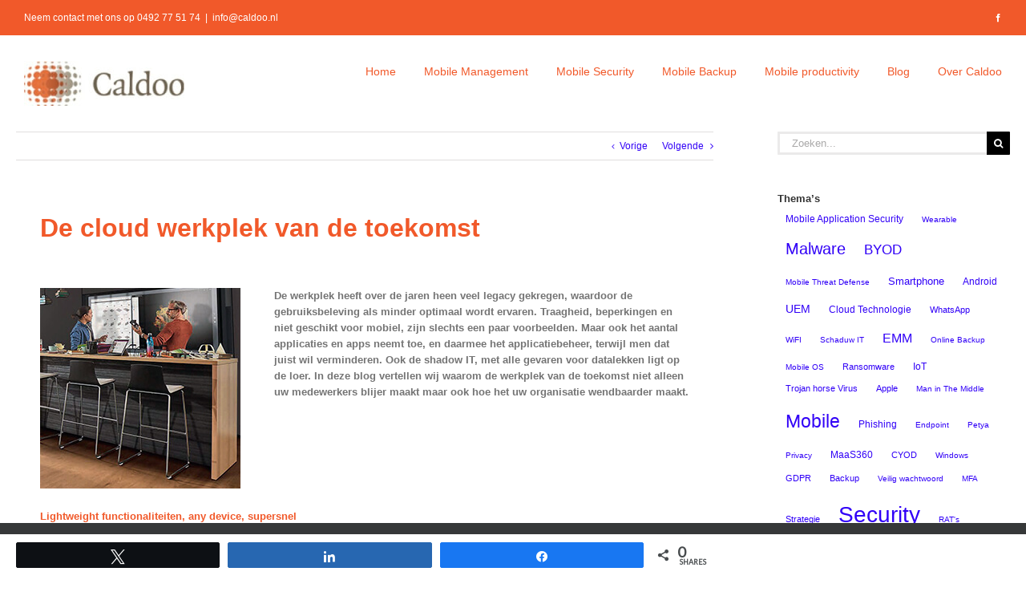

--- FILE ---
content_type: text/html; charset=UTF-8
request_url: https://www.caldoo.nl/cloud-werkplek-toekomst/
body_size: 33697
content:
<!DOCTYPE html>
<html class="avada-html-layout-wide avada-html-header-position-top avada-is-100-percent-template awb-scroll" lang="nl-NL" prefix="og: http://ogp.me/ns# fb: http://ogp.me/ns/fb#">
<head>
	<meta http-equiv="X-UA-Compatible" content="IE=edge" />
	<meta http-equiv="Content-Type" content="text/html; charset=utf-8"/>
	<meta name="viewport" content="width=device-width, initial-scale=1" />
	<meta name='robots' content='index, follow, max-image-preview:large, max-snippet:-1, max-video-preview:-1' />
<meta name="dlm-version" content="5.1.6">
<!-- Social Warfare v4.5.6 https://warfareplugins.com - BEGINNING OF OUTPUT -->
<style>
	@font-face {
		font-family: "sw-icon-font";
		src:url("https://www.caldoo.nl/wp-content/plugins/social-warfare/assets/fonts/sw-icon-font.eot?ver=4.5.6");
		src:url("https://www.caldoo.nl/wp-content/plugins/social-warfare/assets/fonts/sw-icon-font.eot?ver=4.5.6#iefix") format("embedded-opentype"),
		url("https://www.caldoo.nl/wp-content/plugins/social-warfare/assets/fonts/sw-icon-font.woff?ver=4.5.6") format("woff"),
		url("https://www.caldoo.nl/wp-content/plugins/social-warfare/assets/fonts/sw-icon-font.ttf?ver=4.5.6") format("truetype"),
		url("https://www.caldoo.nl/wp-content/plugins/social-warfare/assets/fonts/sw-icon-font.svg?ver=4.5.6#1445203416") format("svg");
		font-weight: normal;
		font-style: normal;
		font-display:block;
	}
</style>
<!-- Social Warfare v4.5.6 https://warfareplugins.com - END OF OUTPUT -->

		<style>img:is([sizes="auto" i], [sizes^="auto," i]) { contain-intrinsic-size: 3000px 1500px }</style>
		
	<!-- This site is optimized with the Yoast SEO Premium plugin v19.3 (Yoast SEO v23.5) - https://yoast.com/wordpress/plugins/seo/ -->
	<title>De cloud werkplek van de toekomst - Caldoo</title>
	<meta name="description" content="In deze blog vertellen wij waarom de werkplek van de toekomst niet alleen uw medewerkers blijer maakt maar ook hoe het uw organisatie wendbaarder maakt." />
	<link rel="canonical" href="https://www.caldoo.nl/cloud-werkplek-toekomst/" />
	<meta property="og:locale" content="nl_NL" />
	<meta property="og:type" content="article" />
	<meta property="og:title" content="De cloud werkplek van de toekomst" />
	<meta property="og:description" content="In deze blog vertellen wij waarom de werkplek van de toekomst niet alleen uw medewerkers blijer maakt maar ook hoe het uw organisatie wendbaarder maakt." />
	<meta property="og:url" content="https://www.caldoo.nl/cloud-werkplek-toekomst/" />
	<meta property="og:site_name" content="Caldoo" />
	<meta property="article:publisher" content="https://business.facebook.com/caldoogroep/?business_id=336133703454576&amp;amp%3bamp%3bamp%3bref=bookmarks" />
	<meta property="article:published_time" content="2018-02-07T15:37:38+00:00" />
	<meta property="article:modified_time" content="2018-02-22T15:49:27+00:00" />
	<meta property="og:image" content="https://www.caldoo.nl/wp-content/uploads/2020/04/bol.jpg" />
	<meta property="og:image:width" content="92" />
	<meta property="og:image:height" content="78" />
	<meta property="og:image:type" content="image/jpeg" />
	<meta name="author" content="Redactie Caldoo" />
	<meta name="twitter:card" content="summary_large_image" />
	<meta name="twitter:creator" content="@CaldooMobility" />
	<meta name="twitter:site" content="@CaldooMobility" />
	<meta name="twitter:label1" content="Geschreven door" />
	<meta name="twitter:data1" content="Redactie Caldoo" />
	<meta name="twitter:label2" content="Geschatte leestijd" />
	<meta name="twitter:data2" content="9 minuten" />
	<script type="application/ld+json" class="yoast-schema-graph">{"@context":"https://schema.org","@graph":[{"@type":"Article","@id":"https://www.caldoo.nl/cloud-werkplek-toekomst/#article","isPartOf":{"@id":"https://www.caldoo.nl/cloud-werkplek-toekomst/"},"author":{"name":"Redactie Caldoo","@id":"https://www.caldoo.nl/#/schema/person/cbf96bd7369bec0f0e1a511e6bb664d6"},"headline":"De cloud werkplek van de toekomst","datePublished":"2018-02-07T15:37:38+00:00","dateModified":"2018-02-22T15:49:27+00:00","mainEntityOfPage":{"@id":"https://www.caldoo.nl/cloud-werkplek-toekomst/"},"wordCount":1745,"commentCount":0,"publisher":{"@id":"https://www.caldoo.nl/#organization"},"keywords":["Cloud Technologie","Werkplek"],"articleSection":["Geen categorie"],"inLanguage":"nl-NL","potentialAction":[{"@type":"CommentAction","name":"Comment","target":["https://www.caldoo.nl/cloud-werkplek-toekomst/#respond"]}]},{"@type":"WebPage","@id":"https://www.caldoo.nl/cloud-werkplek-toekomst/","url":"https://www.caldoo.nl/cloud-werkplek-toekomst/","name":"De cloud werkplek van de toekomst - Caldoo","isPartOf":{"@id":"https://www.caldoo.nl/#website"},"datePublished":"2018-02-07T15:37:38+00:00","dateModified":"2018-02-22T15:49:27+00:00","description":"In deze blog vertellen wij waarom de werkplek van de toekomst niet alleen uw medewerkers blijer maakt maar ook hoe het uw organisatie wendbaarder maakt.","breadcrumb":{"@id":"https://www.caldoo.nl/cloud-werkplek-toekomst/#breadcrumb"},"inLanguage":"nl-NL","potentialAction":[{"@type":"ReadAction","target":["https://www.caldoo.nl/cloud-werkplek-toekomst/"]}]},{"@type":"BreadcrumbList","@id":"https://www.caldoo.nl/cloud-werkplek-toekomst/#breadcrumb","itemListElement":[{"@type":"ListItem","position":1,"name":"Home","item":"https://www.caldoo.nl/"},{"@type":"ListItem","position":2,"name":"De cloud werkplek van de toekomst"}]},{"@type":"WebSite","@id":"https://www.caldoo.nl/#website","url":"https://www.caldoo.nl/","name":"Caldoo","description":"Mobile Management &amp; Security","publisher":{"@id":"https://www.caldoo.nl/#organization"},"potentialAction":[{"@type":"SearchAction","target":{"@type":"EntryPoint","urlTemplate":"https://www.caldoo.nl/?s={search_term_string}"},"query-input":{"@type":"PropertyValueSpecification","valueRequired":true,"valueName":"search_term_string"}}],"inLanguage":"nl-NL"},{"@type":"Organization","@id":"https://www.caldoo.nl/#organization","name":"Caldoo","url":"https://www.caldoo.nl/","logo":{"@type":"ImageObject","inLanguage":"nl-NL","@id":"https://www.caldoo.nl/#/schema/logo/image/","url":"http://www.caldoo.nl/wp-content/uploads/2015/01/Caldoo-logo--e1444737726608.jpg","contentUrl":"http://www.caldoo.nl/wp-content/uploads/2015/01/Caldoo-logo--e1444737726608.jpg","width":200,"height":56,"caption":"Caldoo"},"image":{"@id":"https://www.caldoo.nl/#/schema/logo/image/"},"sameAs":["https://business.facebook.com/caldoogroep/?business_id=336133703454576&amp;amp;amp;ref=bookmarks","https://x.com/CaldooMobility","https://www.linkedin.com/company/2221949/","https://www.youtube.com/results?search_query=caldoo groep"]},{"@type":"Person","@id":"https://www.caldoo.nl/#/schema/person/cbf96bd7369bec0f0e1a511e6bb664d6","name":"Redactie Caldoo","image":{"@type":"ImageObject","inLanguage":"nl-NL","@id":"https://www.caldoo.nl/#/schema/person/image/","url":"https://secure.gravatar.com/avatar/9acc74d0f0530a9b663a158681d641a1?s=96&d=mm&r=g","contentUrl":"https://secure.gravatar.com/avatar/9acc74d0f0530a9b663a158681d641a1?s=96&d=mm&r=g","caption":"Redactie Caldoo"},"description":"Caldoo wil graag haar kennis en ervaring omtrent Mobile Management, Security, Backup en Productivity met jou delen. Zodat jij veilig kan werken vanuit en met jouw moderne werkplek. Dat doen we enerzijds door de beste tips, technieken en nieuwste trends te delen via onze gratis e-books, blogs en video’s. Anderzijds is het onze missie om jou te faciliteren met oplossingen die voor zorgen dat dit ook daadwerkelijk gebeurt.","url":"https://www.caldoo.nl/author/hans/"}]}</script>
	<!-- / Yoast SEO Premium plugin. -->


<link rel="alternate" type="application/rss+xml" title="Caldoo &raquo; feed" href="https://www.caldoo.nl/feed/" />
<link rel="alternate" type="application/rss+xml" title="Caldoo &raquo; reactiesfeed" href="https://www.caldoo.nl/comments/feed/" />
					<link rel="shortcut icon" href="https://www.caldoo.nl/wp-content/uploads/2014/11/favicon.ico" type="image/x-icon" />
		
		
		
				<link rel="alternate" type="application/rss+xml" title="Caldoo &raquo; De cloud werkplek van de toekomst reactiesfeed" href="https://www.caldoo.nl/cloud-werkplek-toekomst/feed/" />

		<meta property="og:title" content="De cloud werkplek van de toekomst"/>
		<meta property="og:type" content="article"/>
		<meta property="og:url" content="https://www.caldoo.nl/cloud-werkplek-toekomst/"/>
		<meta property="og:site_name" content="Caldoo"/>
		<meta property="og:description" content="De cloud werkplek van de toekomst   

De werkplek heeft over de jaren heen veel legacy gekregen, waardoor de gebruiksbeleving als minder optimaal wordt ervaren. Traagheid, beperkingen en niet geschikt voor mobiel, zijn slechts een paar voorbeelden. Maar ook het aantal applicaties en apps neemt toe, en daarmee"/>

									<meta property="og:image" content="http://www.caldoo.nl/wp-content/uploads/2017/09/Caldoo-logo-e1444737726608.jpg"/>
							<script type="text/javascript">
/* <![CDATA[ */
window._wpemojiSettings = {"baseUrl":"https:\/\/s.w.org\/images\/core\/emoji\/14.0.0\/72x72\/","ext":".png","svgUrl":"https:\/\/s.w.org\/images\/core\/emoji\/14.0.0\/svg\/","svgExt":".svg","source":{"concatemoji":"https:\/\/www.caldoo.nl\/wp-includes\/js\/wp-emoji-release.min.js?ver=6.4.7"}};
/*! This file is auto-generated */
!function(i,n){var o,s,e;function c(e){try{var t={supportTests:e,timestamp:(new Date).valueOf()};sessionStorage.setItem(o,JSON.stringify(t))}catch(e){}}function p(e,t,n){e.clearRect(0,0,e.canvas.width,e.canvas.height),e.fillText(t,0,0);var t=new Uint32Array(e.getImageData(0,0,e.canvas.width,e.canvas.height).data),r=(e.clearRect(0,0,e.canvas.width,e.canvas.height),e.fillText(n,0,0),new Uint32Array(e.getImageData(0,0,e.canvas.width,e.canvas.height).data));return t.every(function(e,t){return e===r[t]})}function u(e,t,n){switch(t){case"flag":return n(e,"\ud83c\udff3\ufe0f\u200d\u26a7\ufe0f","\ud83c\udff3\ufe0f\u200b\u26a7\ufe0f")?!1:!n(e,"\ud83c\uddfa\ud83c\uddf3","\ud83c\uddfa\u200b\ud83c\uddf3")&&!n(e,"\ud83c\udff4\udb40\udc67\udb40\udc62\udb40\udc65\udb40\udc6e\udb40\udc67\udb40\udc7f","\ud83c\udff4\u200b\udb40\udc67\u200b\udb40\udc62\u200b\udb40\udc65\u200b\udb40\udc6e\u200b\udb40\udc67\u200b\udb40\udc7f");case"emoji":return!n(e,"\ud83e\udef1\ud83c\udffb\u200d\ud83e\udef2\ud83c\udfff","\ud83e\udef1\ud83c\udffb\u200b\ud83e\udef2\ud83c\udfff")}return!1}function f(e,t,n){var r="undefined"!=typeof WorkerGlobalScope&&self instanceof WorkerGlobalScope?new OffscreenCanvas(300,150):i.createElement("canvas"),a=r.getContext("2d",{willReadFrequently:!0}),o=(a.textBaseline="top",a.font="600 32px Arial",{});return e.forEach(function(e){o[e]=t(a,e,n)}),o}function t(e){var t=i.createElement("script");t.src=e,t.defer=!0,i.head.appendChild(t)}"undefined"!=typeof Promise&&(o="wpEmojiSettingsSupports",s=["flag","emoji"],n.supports={everything:!0,everythingExceptFlag:!0},e=new Promise(function(e){i.addEventListener("DOMContentLoaded",e,{once:!0})}),new Promise(function(t){var n=function(){try{var e=JSON.parse(sessionStorage.getItem(o));if("object"==typeof e&&"number"==typeof e.timestamp&&(new Date).valueOf()<e.timestamp+604800&&"object"==typeof e.supportTests)return e.supportTests}catch(e){}return null}();if(!n){if("undefined"!=typeof Worker&&"undefined"!=typeof OffscreenCanvas&&"undefined"!=typeof URL&&URL.createObjectURL&&"undefined"!=typeof Blob)try{var e="postMessage("+f.toString()+"("+[JSON.stringify(s),u.toString(),p.toString()].join(",")+"));",r=new Blob([e],{type:"text/javascript"}),a=new Worker(URL.createObjectURL(r),{name:"wpTestEmojiSupports"});return void(a.onmessage=function(e){c(n=e.data),a.terminate(),t(n)})}catch(e){}c(n=f(s,u,p))}t(n)}).then(function(e){for(var t in e)n.supports[t]=e[t],n.supports.everything=n.supports.everything&&n.supports[t],"flag"!==t&&(n.supports.everythingExceptFlag=n.supports.everythingExceptFlag&&n.supports[t]);n.supports.everythingExceptFlag=n.supports.everythingExceptFlag&&!n.supports.flag,n.DOMReady=!1,n.readyCallback=function(){n.DOMReady=!0}}).then(function(){return e}).then(function(){var e;n.supports.everything||(n.readyCallback(),(e=n.source||{}).concatemoji?t(e.concatemoji):e.wpemoji&&e.twemoji&&(t(e.twemoji),t(e.wpemoji)))}))}((window,document),window._wpemojiSettings);
/* ]]> */
</script>
<link rel="stylesheet" href="https://www.caldoo.nl/wp-content/cache/minify/2e9dd.css" media="all" />


<style id='wp-emoji-styles-inline-css' type='text/css'>

	img.wp-smiley, img.emoji {
		display: inline !important;
		border: none !important;
		box-shadow: none !important;
		height: 1em !important;
		width: 1em !important;
		margin: 0 0.07em !important;
		vertical-align: -0.1em !important;
		background: none !important;
		padding: 0 !important;
	}
</style>
<link rel="stylesheet" href="https://www.caldoo.nl/wp-content/cache/minify/4e8e5.css" media="all" />



<style id='toc-screen-inline-css' type='text/css'>
div#toc_container {width: 50%;}
</style>
<link rel="stylesheet" href="https://www.caldoo.nl/wp-content/cache/minify/d700e.css" media="all" />


<script src="https://www.caldoo.nl/wp-content/cache/minify/818c0.js"></script>


<link rel="https://api.w.org/" href="https://www.caldoo.nl/wp-json/" /><link rel="alternate" type="application/json" href="https://www.caldoo.nl/wp-json/wp/v2/posts/13946" /><link rel="EditURI" type="application/rsd+xml" title="RSD" href="https://www.caldoo.nl/xmlrpc.php?rsd" />
<meta name="generator" content="WordPress 6.4.7" />
<link rel='shortlink' href='https://www.caldoo.nl/?p=13946' />
<link rel="alternate" type="application/json+oembed" href="https://www.caldoo.nl/wp-json/oembed/1.0/embed?url=https%3A%2F%2Fwww.caldoo.nl%2Fcloud-werkplek-toekomst%2F" />
<link rel="alternate" type="text/xml+oembed" href="https://www.caldoo.nl/wp-json/oembed/1.0/embed?url=https%3A%2F%2Fwww.caldoo.nl%2Fcloud-werkplek-toekomst%2F&#038;format=xml" />
	<link rel="preconnect" href="https://fonts.googleapis.com">
	<link rel="preconnect" href="https://fonts.gstatic.com">
	<!-- Facebook Pixel Code -->
<script>
!function(f,b,e,v,n,t,s){if(f.fbq)return;n=f.fbq=function(){n.callMethod?
n.callMethod.apply(n,arguments):n.queue.push(arguments)};if(!f._fbq)f._fbq=n;
n.push=n;n.loaded=!0;n.version='2.0';n.queue=[];t=b.createElement(e);t.async=!0;
t.src=v;s=b.getElementsByTagName(e)[0];s.parentNode.insertBefore(t,s)}(window,
document,'script','https://connect.facebook.net/en_US/fbevents.js');
fbq('init', '407929616236363'); // Insert your pixel ID here.
fbq('track', 'PageView');
</script>
<noscript><img height="1" width="1" style="display:none"
src="https://www.facebook.com/tr?id=407929616236363&ev=PageView&noscript=1"
/></noscript>
<!-- DO NOT MODIFY -->
<!-- End Facebook Pixel Code -->

<!-- Global site tag (gtag.js) - Google Analytics -->
<script async src="https://www.googletagmanager.com/gtag/js?id=UA-114181591-1"></script>
<script>
  window.dataLayer = window.dataLayer || [];
  function gtag(){dataLayer.push(arguments);}
  gtag('js', new Date());
  gtag('config', 'UA-114181591-1');
</script>

<!-- Google Tag Manager -->
<script>(function(w,d,s,l,i){w[l]=w[l]||[];w[l].push({'gtm.start':
new Date().getTime(),event:'gtm.js'});var f=d.getElementsByTagName(s)[0],
j=d.createElement(s),dl=l!='dataLayer'?'&l='+l:'';j.async=true;j.src=
'https://www.googletagmanager.com/gtm.js?id='+i+dl;f.parentNode.insertBefore(j,f);
})(window,document,'script','dataLayer','GTM-MPXSQKK');</script>
<!-- End Google Tag Manager -->

<meta name="viewport" content="width=device-width, initial-scale=1.0">

<meta name="msvalidate.01" content="8B676170785D3F6D754A02B510C19C8C" /><!-- Analytics by WP Statistics - https://wp-statistics.com -->
<style type="text/css" id="css-fb-visibility">@media screen and (max-width: 640px){.fusion-no-small-visibility{display:none !important;}body .sm-text-align-center{text-align:center !important;}body .sm-text-align-left{text-align:left !important;}body .sm-text-align-right{text-align:right !important;}body .sm-flex-align-center{justify-content:center !important;}body .sm-flex-align-flex-start{justify-content:flex-start !important;}body .sm-flex-align-flex-end{justify-content:flex-end !important;}body .sm-mx-auto{margin-left:auto !important;margin-right:auto !important;}body .sm-ml-auto{margin-left:auto !important;}body .sm-mr-auto{margin-right:auto !important;}body .fusion-absolute-position-small{position:absolute;top:auto;width:100%;}.awb-sticky.awb-sticky-small{ position: sticky; top: var(--awb-sticky-offset,0); }}@media screen and (min-width: 641px) and (max-width: 1024px){.fusion-no-medium-visibility{display:none !important;}body .md-text-align-center{text-align:center !important;}body .md-text-align-left{text-align:left !important;}body .md-text-align-right{text-align:right !important;}body .md-flex-align-center{justify-content:center !important;}body .md-flex-align-flex-start{justify-content:flex-start !important;}body .md-flex-align-flex-end{justify-content:flex-end !important;}body .md-mx-auto{margin-left:auto !important;margin-right:auto !important;}body .md-ml-auto{margin-left:auto !important;}body .md-mr-auto{margin-right:auto !important;}body .fusion-absolute-position-medium{position:absolute;top:auto;width:100%;}.awb-sticky.awb-sticky-medium{ position: sticky; top: var(--awb-sticky-offset,0); }}@media screen and (min-width: 1025px){.fusion-no-large-visibility{display:none !important;}body .lg-text-align-center{text-align:center !important;}body .lg-text-align-left{text-align:left !important;}body .lg-text-align-right{text-align:right !important;}body .lg-flex-align-center{justify-content:center !important;}body .lg-flex-align-flex-start{justify-content:flex-start !important;}body .lg-flex-align-flex-end{justify-content:flex-end !important;}body .lg-mx-auto{margin-left:auto !important;margin-right:auto !important;}body .lg-ml-auto{margin-left:auto !important;}body .lg-mr-auto{margin-right:auto !important;}body .fusion-absolute-position-large{position:absolute;top:auto;width:100%;}.awb-sticky.awb-sticky-large{ position: sticky; top: var(--awb-sticky-offset,0); }}</style><meta name="generator" content="Powered by Slider Revolution 6.5.2 - responsive, Mobile-Friendly Slider Plugin for WordPress with comfortable drag and drop interface." />
<script type="text/javascript">function setREVStartSize(e){
			//window.requestAnimationFrame(function() {				 
				window.RSIW = window.RSIW===undefined ? window.innerWidth : window.RSIW;	
				window.RSIH = window.RSIH===undefined ? window.innerHeight : window.RSIH;	
				try {								
					var pw = document.getElementById(e.c).parentNode.offsetWidth,
						newh;
					pw = pw===0 || isNaN(pw) ? window.RSIW : pw;
					e.tabw = e.tabw===undefined ? 0 : parseInt(e.tabw);
					e.thumbw = e.thumbw===undefined ? 0 : parseInt(e.thumbw);
					e.tabh = e.tabh===undefined ? 0 : parseInt(e.tabh);
					e.thumbh = e.thumbh===undefined ? 0 : parseInt(e.thumbh);
					e.tabhide = e.tabhide===undefined ? 0 : parseInt(e.tabhide);
					e.thumbhide = e.thumbhide===undefined ? 0 : parseInt(e.thumbhide);
					e.mh = e.mh===undefined || e.mh=="" || e.mh==="auto" ? 0 : parseInt(e.mh,0);		
					if(e.layout==="fullscreen" || e.l==="fullscreen") 						
						newh = Math.max(e.mh,window.RSIH);					
					else{					
						e.gw = Array.isArray(e.gw) ? e.gw : [e.gw];
						for (var i in e.rl) if (e.gw[i]===undefined || e.gw[i]===0) e.gw[i] = e.gw[i-1];					
						e.gh = e.el===undefined || e.el==="" || (Array.isArray(e.el) && e.el.length==0)? e.gh : e.el;
						e.gh = Array.isArray(e.gh) ? e.gh : [e.gh];
						for (var i in e.rl) if (e.gh[i]===undefined || e.gh[i]===0) e.gh[i] = e.gh[i-1];
											
						var nl = new Array(e.rl.length),
							ix = 0,						
							sl;					
						e.tabw = e.tabhide>=pw ? 0 : e.tabw;
						e.thumbw = e.thumbhide>=pw ? 0 : e.thumbw;
						e.tabh = e.tabhide>=pw ? 0 : e.tabh;
						e.thumbh = e.thumbhide>=pw ? 0 : e.thumbh;					
						for (var i in e.rl) nl[i] = e.rl[i]<window.RSIW ? 0 : e.rl[i];
						sl = nl[0];									
						for (var i in nl) if (sl>nl[i] && nl[i]>0) { sl = nl[i]; ix=i;}															
						var m = pw>(e.gw[ix]+e.tabw+e.thumbw) ? 1 : (pw-(e.tabw+e.thumbw)) / (e.gw[ix]);					
						newh =  (e.gh[ix] * m) + (e.tabh + e.thumbh);
					}				
					if(window.rs_init_css===undefined) window.rs_init_css = document.head.appendChild(document.createElement("style"));					
					document.getElementById(e.c).height = newh+"px";
					window.rs_init_css.innerHTML += "#"+e.c+"_wrapper { height: "+newh+"px }";				
				} catch(e){
					console.log("Failure at Presize of Slider:" + e)
				}					   
			//});
		  };</script>
	<style id="egf-frontend-styles" type="text/css">
		p {font-family: 'Verdana', sans-serif;font-size: 10px;font-style: normal;font-weight: 400;} h1 {} h2 {} h3 {} h4 {} h5 {} h6 {} 	</style>
			<script type="text/javascript">
			var doc = document.documentElement;
			doc.setAttribute( 'data-useragent', navigator.userAgent );
		</script>
		<!-- Global site tag (gtag.js) - Google Analytics -->
<script async src="https://www.googletagmanager.com/gtag/js?id=G-QXM75C76RJ"></script>
<script>window.dataLayer = window.dataLayer || [];function gtag(){dataLayer.push(arguments);}gtag('js', new Date());gtag('config', 'G-QXM75C76RJ');</script>
<!-- rechter muisknop op je website kan blokkeren -->
<style>.jw-album-image img, .jw-element-image img { pointer-events: none; -webkit-touch-callout: none; }
.pswp__share-tooltip .pswp__share--download { display: none; }
</style><!-- Leadinfo tracking code -->
<script> (function(l,e,a,d,i,n,f,o){if(!l[i]){l.GlobalLeadinfoNamespace=l.GlobalLeadinfoNamespace||[]; l.GlobalLeadinfoNamespace.push(i);l[i]=function(){(l[i].q=l[i].q||[]).push(arguments)};l[i].t=l[i].t||n; l[i].q=l[i].q||[];o=e.createElement(a);f=e.getElementsByTagName(a)[0];o.async=1;o.src=d;f.parentNode.insertBefore(o,f);} }(window,document,"script","https://cdn.leadinfo.net/ping.js","leadinfo","LI-601D54169C829")); </script>
<meta name="facebook-domain-verification" content="m85fbjc4oqa6vfz4lo7wn4k2oqhver" />

<script type="text/javascript">
    (function(e,t,o,n,p,r,i){e.visitorGlobalObjectAlias=n;e[e.visitorGlobalObjectAlias]=e[e.visitorGlobalObjectAlias]||function(){(e[e.visitorGlobalObjectAlias].q=e[e.visitorGlobalObjectAlias].q||[]).push(arguments)};e[e.visitorGlobalObjectAlias].l=(new Date).getTime();r=t.createElement("script");r.src=o;r.async=true;i=t.getElementsByTagName("script")[0];i.parentNode.insertBefore(r,i)})(window,document,"https://diffuser-cdn.app-us1.com/diffuser/diffuser.js","vgo");
    vgo('setAccount', '25371690');
    vgo('setTrackByDefault', true);

    vgo('process');
</script>
	<html>
<head>
<meta name="google-site-verification" content="i8RYCt6tBKCva7GWZCZDB06w_RzbwxROVedy2YYB6gM" />
<title> Mijn titel </title>
</head> 
</html></head>

<body class="post-template-default single single-post postid-13946 single-format-standard has-sidebar fusion-image-hovers fusion-pagination-sizing fusion-button_type-3d fusion-button_span-no fusion-button_gradient-linear avada-image-rollover-circle-no avada-image-rollover-no fusion-body ltr no-tablet-sticky-header no-mobile-sticky-header no-mobile-slidingbar avada-has-rev-slider-styles fusion-disable-outline fusion-sub-menu-fade mobile-logo-pos-center layout-wide-mode avada-has-boxed-modal-shadow-none layout-scroll-offset-full avada-has-zero-margin-offset-top fusion-top-header menu-text-align-center mobile-menu-design-modern fusion-show-pagination-text fusion-header-layout-v3 avada-responsive avada-footer-fx-none avada-menu-highlight-style-bar fusion-search-form-classic fusion-main-menu-search-dropdown fusion-avatar-square avada-sticky-shrinkage avada-blog-layout-medium alternate avada-blog-archive-layout-large alternate avada-header-shadow-no avada-menu-icon-position-left avada-has-megamenu-shadow avada-has-mainmenu-dropdown-divider avada-has-header-100-width avada-has-pagetitle-100-width avada-has-mobile-menu-search avada-has-100-footer avada-has-breadcrumb-mobile-hidden avada-has-titlebar-hide avada-has-pagination-padding avada-flyout-menu-direction-fade avada-ec-views-v1" data-awb-post-id="13946">
		<a class="skip-link screen-reader-text" href="#content">Ga naar inhoud</a>

	<div id="boxed-wrapper">
		
		<div id="wrapper" class="fusion-wrapper">
			<div id="home" style="position:relative;top:-1px;"></div>
							
					
			<header class="fusion-header-wrapper">
				<div class="fusion-header-v3 fusion-logo-alignment fusion-logo-center fusion-sticky-menu- fusion-sticky-logo- fusion-mobile-logo-  fusion-mobile-menu-design-modern">
					
<div class="fusion-secondary-header">
	<div class="fusion-row">
					<div class="fusion-alignleft">
				<div class="fusion-contact-info"><span class="fusion-contact-info-phone-number">Neem contact met ons op  0492 77 51 74</span><span class="fusion-header-separator">|</span><span class="fusion-contact-info-email-address"><a href="mailto:i&#110;&#102;&#111;&#64;&#99;aldo&#111;&#46;&#110;&#108;">i&#110;&#102;&#111;&#64;&#99;aldo&#111;&#46;&#110;&#108;</a></span></div>			</div>
							<div class="fusion-alignright">
				<div class="fusion-social-links-header"><div class="fusion-social-networks"><div class="fusion-social-networks-wrapper"><a  class="fusion-social-network-icon fusion-tooltip fusion-facebook awb-icon-facebook" style data-placement="bottom" data-title="Facebook" data-toggle="tooltip" title="Facebook" href="https://www.facebook.com/caldoogroep/" target="_blank" rel="noreferrer"><span class="screen-reader-text">Facebook</span></a></div></div></div>			</div>
			</div>
</div>
<div class="fusion-header-sticky-height"></div>
<div class="fusion-header">
	<div class="fusion-row">
					<div class="fusion-logo" data-margin-top="31px" data-margin-bottom="31px" data-margin-left="0px" data-margin-right="0px">
			<a class="fusion-logo-link"  href="https://www.caldoo.nl/" >

						<!-- standard logo -->
			<img src="https://www.caldoo.nl/wp-content/uploads/2017/09/Caldoo-logo-e1444737726608.jpg" srcset="https://www.caldoo.nl/wp-content/uploads/2017/09/Caldoo-logo-e1444737726608.jpg 1x, https://www.caldoo.nl/wp-content/uploads/2017/09/Caldoo-logo-e1444737726608-1.jpg 2x" width="200" height="56" style="max-height:56px;height:auto;" alt="Caldoo Logo" data-retina_logo_url="https://www.caldoo.nl/wp-content/uploads/2017/09/Caldoo-logo-e1444737726608-1.jpg" class="fusion-standard-logo" />

			
					</a>
		</div>		<nav class="fusion-main-menu" aria-label="Main Menu"><ul id="menu-caldoonew" class="fusion-menu"><li  id="menu-item-13594"  class="menu-item menu-item-type-post_type menu-item-object-page menu-item-home menu-item-13594"  data-item-id="13594"><a  href="https://www.caldoo.nl/" class="fusion-bar-highlight"><span class="menu-text">Home</span></a></li><li  id="menu-item-14886"  class="menu-item menu-item-type-post_type menu-item-object-page menu-item-14886"  data-item-id="14886"><a  href="https://www.caldoo.nl/mobile-management/" class="fusion-bar-highlight"><span class="menu-text">Mobile Management</span></a></li><li  id="menu-item-14887"  class="menu-item menu-item-type-post_type menu-item-object-page menu-item-14887"  data-item-id="14887"><a  href="https://www.caldoo.nl/mobile-security/" class="fusion-bar-highlight"><span class="menu-text">Mobile Security</span></a></li><li  id="menu-item-14885"  class="menu-item menu-item-type-post_type menu-item-object-page menu-item-14885"  data-item-id="14885"><a  href="https://www.caldoo.nl/mobile-backup/" class="fusion-bar-highlight"><span class="menu-text">Mobile Backup</span></a></li><li  id="menu-item-14884"  class="menu-item menu-item-type-post_type menu-item-object-page menu-item-14884"  data-item-id="14884"><a  href="https://www.caldoo.nl/mobiele-productiviteit/" class="fusion-bar-highlight"><span class="menu-text">Mobile productivity</span></a></li><li  id="menu-item-13917"  class="menu-item menu-item-type-post_type menu-item-object-page menu-item-13917"  data-item-id="13917"><a  href="https://www.caldoo.nl/blog-2/" class="fusion-bar-highlight"><span class="menu-text">Blog</span></a></li><li  id="menu-item-13330"  class="menu-item menu-item-type-post_type menu-item-object-page menu-item-has-children menu-item-13330 fusion-dropdown-menu"  data-item-id="13330"><a  href="https://www.caldoo.nl/over-caldoo/" class="fusion-bar-highlight"><span class="menu-text">Over Caldoo</span></a><ul class="sub-menu"><li  id="menu-item-15338"  class="menu-item menu-item-type-post_type menu-item-object-page menu-item-15338 fusion-dropdown-submenu" ><a  href="https://www.caldoo.nl/evenementen/" class="fusion-bar-highlight"><span>Evenementen</span></a></li><li  id="menu-item-13350"  class="menu-item menu-item-type-post_type menu-item-object-page menu-item-has-children menu-item-13350 fusion-dropdown-submenu" ><a  href="https://www.caldoo.nl/oplossingen/" class="fusion-bar-highlight"><span>Oplossingen</span></a><ul class="sub-menu"><li  id="menu-item-13351"  class="menu-item menu-item-type-post_type menu-item-object-page menu-item-13351" ><a  href="https://www.caldoo.nl/maas360/" class="fusion-bar-highlight"><span>MaaS360</span></a></li><li  id="menu-item-14075"  class="menu-item menu-item-type-post_type menu-item-object-page menu-item-has-children menu-item-14075" ><a  href="https://www.caldoo.nl/oplossingen-op-het-gebied-van-mobile-security/" class="fusion-bar-highlight"><span>Mobile security oplossingen</span></a><ul class="sub-menu"><li  id="menu-item-14076"  class="menu-item menu-item-type-post_type menu-item-object-page menu-item-14076" ><a  href="https://www.caldoo.nl/sandblast-mobile/" class="fusion-bar-highlight"><span>SandBlast Mobile</span></a></li><li  id="menu-item-13325"  class="menu-item menu-item-type-post_type menu-item-object-page menu-item-13325" ><a  href="https://www.caldoo.nl/pradeo/" class="fusion-bar-highlight"><span>Pradeo</span></a></li><li  id="menu-item-15530"  class="menu-item menu-item-type-post_type menu-item-object-page menu-item-15530" ><a  href="https://www.caldoo.nl/wandera/" class="fusion-bar-highlight"><span>Wandera</span></a></li><li  id="menu-item-27788"  class="menu-item menu-item-type-post_type menu-item-object-page menu-item-27788" ><a  href="https://www.caldoo.nl/zimperium/" class="fusion-bar-highlight"><span>Zimperium</span></a></li></ul></li><li  id="menu-item-13496"  class="menu-item menu-item-type-post_type menu-item-object-page menu-item-has-children menu-item-13496" ><a  href="https://www.caldoo.nl/online-backup-2/" class="fusion-bar-highlight"><span>Online Backup</span></a><ul class="sub-menu"><li  id="menu-item-15937"  class="menu-item menu-item-type-post_type menu-item-object-page menu-item-15937" ><a  href="https://www.caldoo.nl/baas365/" class="fusion-bar-highlight"><span>BaaS365</span></a></li><li  id="menu-item-13473"  class="menu-item menu-item-type-post_type menu-item-object-page menu-item-13473" ><a  href="https://www.caldoo.nl/acronis/" class="fusion-bar-highlight"><span>Acronis Backup Cloud</span></a></li><li  id="menu-item-27039"  class="menu-item menu-item-type-post_type menu-item-object-page menu-item-27039" ><a  href="https://www.caldoo.nl/skykick/" class="fusion-bar-highlight"><span>SkyKick</span></a></li><li  id="menu-item-13475"  class="menu-item menu-item-type-post_type menu-item-object-page menu-item-13475" ><a  href="https://www.caldoo.nl/veeam/" class="fusion-bar-highlight"><span>Veeam Cloud Connect</span></a></li></ul></li><li  id="menu-item-13470"  class="menu-item menu-item-type-post_type menu-item-object-page menu-item-13470" ><a  href="https://www.caldoo.nl/o365/" class="fusion-bar-highlight"><span>O365</span></a></li><li  id="menu-item-13534"  class="menu-item menu-item-type-post_type menu-item-object-page menu-item-has-children menu-item-13534" ><a  href="https://www.caldoo.nl/online-werkplekken/" class="fusion-bar-highlight"><span>Online werkplekken</span></a><ul class="sub-menu"><li  id="menu-item-13535"  class="menu-item menu-item-type-post_type menu-item-object-page menu-item-13535" ><a  href="https://www.caldoo.nl/citrix/" class="fusion-bar-highlight"><span>Citrix</span></a></li><li  id="menu-item-13381"  class="menu-item menu-item-type-post_type menu-item-object-page menu-item-13381" ><a  href="https://www.caldoo.nl/workspace-365/" class="fusion-bar-highlight"><span>Workspace 365</span></a></li></ul></li><li  id="menu-item-13423"  class="menu-item menu-item-type-post_type menu-item-object-page menu-item-13423" ><a  href="https://www.caldoo.nl/f-secure/" class="fusion-bar-highlight"><span>Beveiliging</span></a></li><li  id="menu-item-13639"  class="menu-item menu-item-type-post_type menu-item-object-page menu-item-has-children menu-item-13639" ><a  href="https://www.caldoo.nl/samenwerken-en-communiceren/" class="fusion-bar-highlight"><span>Samenwerken en communiceren</span></a><ul class="sub-menu"><li  id="menu-item-13421"  class="menu-item menu-item-type-post_type menu-item-object-page menu-item-13421" ><a  href="https://www.caldoo.nl/simplyso/" class="fusion-bar-highlight"><span>Simplyso</span></a></li><li  id="menu-item-13422"  class="menu-item menu-item-type-post_type menu-item-object-page menu-item-13422" ><a  href="https://www.caldoo.nl/nomadesk/" class="fusion-bar-highlight"><span>Nomadesk</span></a></li><li  id="menu-item-13474"  class="menu-item menu-item-type-post_type menu-item-object-page menu-item-13474" ><a  href="https://www.caldoo.nl/alterdesk/" class="fusion-bar-highlight"><span>Alterdesk</span></a></li></ul></li></ul></li><li  id="menu-item-13377"  class="menu-item menu-item-type-post_type menu-item-object-page menu-item-13377 fusion-dropdown-submenu" ><a  href="https://www.caldoo.nl/diensten/" class="fusion-bar-highlight"><span>Diensten</span></a></li><li  id="menu-item-13328"  class="menu-item menu-item-type-post_type menu-item-object-page menu-item-13328 fusion-dropdown-submenu" ><a  href="https://www.caldoo.nl/contact/" class="fusion-bar-highlight"><span>Contact</span></a></li><li  id="menu-item-15486"  class="menu-item menu-item-type-post_type menu-item-object-page menu-item-15486 fusion-dropdown-submenu" ><a  href="https://www.caldoo.nl/whitepapers-en-ebooks/" class="fusion-bar-highlight"><span>Whitepapers</span></a></li><li  id="menu-item-27401"  class="menu-item menu-item-type-post_type menu-item-object-page menu-item-27401 fusion-dropdown-submenu" ><a  href="https://www.caldoo.nl/referenties/" class="fusion-bar-highlight"><span>Referenties</span></a></li><li  id="menu-item-13862"  class="menu-item menu-item-type-post_type menu-item-object-page menu-item-13862 fusion-dropdown-submenu" ><a  href="https://www.caldoo.nl/partners/" class="fusion-bar-highlight"><span>Partners</span></a></li><li  id="menu-item-13861"  class="menu-item menu-item-type-post_type menu-item-object-page menu-item-privacy-policy menu-item-13861 fusion-dropdown-submenu" ><a  href="https://www.caldoo.nl/privacy-beleid/" class="fusion-bar-highlight"><span>Privacy Beleid</span></a></li></ul></li></ul></nav>	<div class="fusion-mobile-menu-icons">
							<a href="#" class="fusion-icon awb-icon-bars" aria-label="Toggle mobile menu" aria-expanded="false"></a>
		
					<a href="#" class="fusion-icon awb-icon-search" aria-label="Toggle mobile search"></a>
		
		
			</div>

<nav class="fusion-mobile-nav-holder fusion-mobile-menu-text-align-left" aria-label="Main Menu Mobile"></nav>

		
<div class="fusion-clearfix"></div>
<div class="fusion-mobile-menu-search">
			<form role="search" class="searchform fusion-search-form  fusion-search-form-classic" method="get" action="https://www.caldoo.nl/">
			<div class="fusion-search-form-content">

				
				<div class="fusion-search-field search-field">
					<label><span class="screen-reader-text">Zoeken naar:</span>
													<input type="search" value="" name="s" class="s" placeholder="Zoeken..." required aria-required="true" aria-label="Zoeken..."/>
											</label>
				</div>
				<div class="fusion-search-button search-button">
					<input type="submit" class="fusion-search-submit searchsubmit" aria-label="Zoeken" value="&#xf002;" />
									</div>

				
			</div>


			
		</form>
		</div>
			</div>
</div>
				</div>
				<div class="fusion-clearfix"></div>
			</header>
								
							<div id="sliders-container" class="fusion-slider-visibility">
					</div>
				
					
							
			
						<main id="main" class="clearfix width-100">
				<div class="fusion-row" style="max-width:100%;">

<section id="content" style="float: left;">
			<div class="single-navigation clearfix">
			<a href="https://www.caldoo.nl/hoe-vaak-komt-dataverlies-van-saas-platforms-voor/" rel="prev">Vorige</a>			<a href="https://www.caldoo.nl/sandblast-agent/" rel="next">Volgende</a>		</div>
	
					<article id="post-13946" class="post post-13946 type-post status-publish format-standard hentry category-geen-categorie tag-cloud tag-werkplek">
						
									
						<div class="post-content">
				<div class="fusion-fullwidth fullwidth-box fusion-builder-row-1 nonhundred-percent-fullwidth non-hundred-percent-height-scrolling" style="--awb-border-radius-top-left:0px;--awb-border-radius-top-right:0px;--awb-border-radius-bottom-right:0px;--awb-border-radius-bottom-left:0px;" ><div class="fusion-builder-row fusion-row"><div class="fusion-layout-column fusion_builder_column fusion-builder-column-0 fusion_builder_column_1_1 1_1 fusion-one-full fusion-column-first fusion-column-last" style="--awb-bg-size:cover;"><div class="fusion-column-wrapper fusion-flex-column-wrapper-legacy"><div class="fusion-title title fusion-title-1 fusion-sep-none fusion-title-text fusion-title-size-one"><h1 class="title-heading-left" style="margin:0;">De cloud werkplek van de toekomst</h1></div><div class="fusion-clearfix"></div></div></div><div class="fusion-layout-column fusion_builder_column fusion-builder-column-1 fusion_builder_column_1_3 1_3 fusion-one-third fusion-column-first" style="--awb-bg-size:cover;width:33.333333333333%;width:calc(33.333333333333% - ( ( 4% ) * 0.33333333333333 ) );margin-right: 4%;"><div class="fusion-column-wrapper fusion-flex-column-wrapper-legacy"><div class="fusion-image-element in-legacy-container" style="--awb-caption-title-font-family:var(--h2_typography-font-family);--awb-caption-title-font-weight:var(--h2_typography-font-weight);--awb-caption-title-font-style:var(--h2_typography-font-style);--awb-caption-title-size:var(--h2_typography-font-size);--awb-caption-title-transform:var(--h2_typography-text-transform);--awb-caption-title-line-height:var(--h2_typography-line-height);--awb-caption-title-letter-spacing:var(--h2_typography-letter-spacing);"><span class=" fusion-imageframe imageframe-none imageframe-1 hover-type-none" class="image-magnify" class="image-scroll"><img fetchpriority="high" decoding="async" width="250" height="250" alt="Mobiele productiviteit met en door een uitstekende mobiele werkplek" title="Mobiele productiviteit met en door een uitstekende mobiele werkplek" src="https://www.caldoo.nl/wp-content/uploads/2018/02/Werkplek-toekomst.jpg" class="img-responsive wp-image-13947" srcset="https://www.caldoo.nl/wp-content/uploads/2018/02/Werkplek-toekomst-200x200.jpg 200w, https://www.caldoo.nl/wp-content/uploads/2018/02/Werkplek-toekomst.jpg 250w" sizes="(max-width: 800px) 100vw, 250px" /></span></div><div class="fusion-clearfix"></div></div></div><div class="fusion-layout-column fusion_builder_column fusion-builder-column-2 fusion_builder_column_2_3 2_3 fusion-two-third fusion-column-last" style="--awb-bg-size:cover;width:66.666666666667%;width:calc(66.666666666667% - ( ( 4% ) * 0.66666666666667 ) );"><div class="fusion-column-wrapper fusion-flex-column-wrapper-legacy"><div class="fusion-text fusion-text-1"><p><span style="font-size: 10pt; font-family: verdana, geneva, sans-serif;"><strong>De werkplek heeft over de jaren heen veel legacy gekregen, waardoor de gebruiksbeleving als minder optimaal wordt ervaren. Traagheid, beperkingen en niet geschikt voor mobiel, zijn slechts een paar voorbeelden. Maar ook het aantal applicaties en apps neemt toe, en daarmee het applicatiebeheer, terwijl men dat juist wil verminderen. Ook de shadow IT, met alle gevaren voor datalekken ligt op de loer. In deze blog vertellen wij waarom de werkplek van de toekomst niet alleen uw medewerkers blijer maakt maar ook hoe het uw organisatie wendbaarder maakt.</strong></span></p>
</div><div class="fusion-clearfix"></div></div></div><div class="fusion-layout-column fusion_builder_column fusion-builder-column-3 fusion_builder_column_1_1 1_1 fusion-one-full fusion-column-first fusion-column-last" style="--awb-bg-size:cover;"><div class="fusion-column-wrapper fusion-flex-column-wrapper-legacy"><div class="fusion-text fusion-text-2"><h2><span style="font-size: 10pt; font-family: verdana, geneva, sans-serif;">Lightweight functionaliteiten, any device, supersnel</span></h2>
<p><span style="font-size: 10pt; font-family: verdana, geneva, sans-serif;">De toekomst ziet er echter rooskleurig uit. De toekomstige werkplek kan de eisen en wensen van de moderne organisatie, netwerken en moderne generaties medewerkers aan. Je kunt werken, samenwerken, ideeën delen, communiceren, uitwisselen, afstemmen, waar en wanneer je wilt, op welk device je wilt. Zonder dat je je zorgen hoeft te maken over de veiligheid en privacy gevoeligheid. Want die is geregeld. En gelukkig zit je altijd op de laatste versies van de applicaties, zoals je gewend bent van grote mobiele apps en belangrijke websites uit je privéleven. Je kunt net zo gemakkelijk samenwerken met collega&#8217;s als met personen uit de keten, of met het publiek. En alles is gemakkelijk vindbaar en bereikbaar, vanuit 1 beleving.</span></p>
<h2><span style="font-size: 10pt; font-family: verdana, geneva, sans-serif;">Persoonlijk relevant, op naar een data driven workplace</span></h2>
<p><span style="font-size: 10pt; font-family: verdana, geneva, sans-serif;">Ook weet de werkplek precies wat voor jou nú relevant en belangrijk is. Dit gebeurt op basis van Machine Learning. Zonder dat iemand anders dat kan zien, kan de werkplek je helpen taken niet te vergeten, je nu te koppelen aan een relevante en wellicht nog onbekende collega of je een document voorschotelen dat lijkt op iets waar je nu mee bezig bent. Ook zal de werkplek steeds meer een digitale assistent worden. Via Artificial Intelligence kun je op andere manieren met de werkplek communiceren en zal die interface jou helpen in plaats van dat jij de werkplek opdrachten geeft. Dit is de slimme werkplek die jou in staat stelt jouw werk beter en prettiger te laten uitvoeren, en die de organisatie wendbaarder en socialer maakt.</span></p>
<p><span style="font-size: 10pt; font-family: verdana, geneva, sans-serif;">Hierdoor wordt de werkplek ook superpersoonlijk. Ook omdat de werkplek nog beter te personaliseren is, terwijl ook de conformiteit gewaarborgd wordt. Met processen, procedures, classificaties en veiligheidsstandaarden. Met personaliseren bedoelen we niet op gebied van instellingen en keuze van applicaties, maar op gebied van de voorkant van de digitale werkplek.</span></p>
<h2><span style="font-size: 10pt; font-family: verdana, geneva, sans-serif;">Incrementele ontwikkeling naar de toekomstige werkplek, op basis van de Microsoft cloud</span></h2>
<p><span style="font-size: 10pt; font-family: verdana, geneva, sans-serif;">Deze werkplek van de toekomst is er voor een groot gedeelte nu al, maar wordt incrementeel voor u doorontwikkeld. Op basis van de cloud heeft u daar geen omkijken naar. Uiteraard is het wel van belang om de gebruiker in de doorlopende vernieuwingen mee te nemen. Hiervoor heeft Rapid Circle een effectief model dat overzicht geeft en met lage kosten kunnen mensen actief slimmer maken in werken met de werkplek. Deze aanpak houdt rekening met de onderlinge afhankelijkheid van applicaties. Bij elke stap wordt de impact bepaald en getest.</span></p>
<h2><span style="font-size: 10pt; font-family: verdana, geneva, sans-serif;">Uw ICT afdeling en -mensen worden belangrijker</span></h2>
<p><span style="font-size: 10pt; font-family: verdana, geneva, sans-serif;">Dit betekent ook mooie tijden voor de ICT afdeling. Er zijn minder mensen nodig op beheer, maar meer op waarde toevoegende rollen en regierollen, zoals op gebied van vertalingen maken tussen business en functionaliteit, helpen van de organisatie slimmer gebruik te maken van de applicaties, applicatiebeheer (en innovatie), databeveiliging en veiligheid en vinden en beoordelen van nieuwe functies en aansturen van leveranciers. Dit wordt allemaal belangrijker komende jaren.</span></p>
<h2><span style="font-size: 10pt; font-family: verdana, geneva, sans-serif;">Bouwen op een SAAS model maakt je wendbaar. Microsoft Azure als je regiestation en data(analyse)laag</span></h2>
<p><span style="font-size: 10pt; font-family: verdana, geneva, sans-serif;">Wanneer zoveel mogelijk applicaties worden gehost door de leverancier van de applicatie, heb je aan aantal voordelen. Op deze manier kunnen de applicaties het meest effectief, snelst en meest goedkoop geupdate en vernieuwd worden en bent u altijd op de laatste versie. De leverancier is verantwoordelijk voor de performance en werking van de applicatie.</span></p>
<p><span style="font-size: 10pt; font-family: verdana, geneva, sans-serif;">De Azure cloud bij Microsoft zorgt voor infrastructurele elementen en basiselementen om de werkplek in te richten: Device Management, Authenticatie en toegang, Beveiliging, Databeveiliging, De start van de werkplek, het zorgen voor 1 beleving, data-analyse en machine learning, datamanagement en vindbaarheid van data en content, het wordt allemaal aangeboden vanuit de Microsoft cloud.</span><br />
<span style="font-size: 10pt; font-family: verdana, geneva, sans-serif;">Die zorgt ervoor dat alle andere applicaties naadloos bereikbaar zijn en integreren binnen die 1 beleving van de gebruiker, op mobiel, tablets, PC, brillen, IOT devices en andere interfaces. En applicaties die nog wel gehost moeten worden op een eigen server, die kun je zolang gewoon in een datacenter draaien, lokaal, of op Azure bijvoorbeeld. De werkplek zorgt ervoor dat die ook benaderbaar zijn.</span></p>
<h2><span style="font-size: 10pt; font-family: verdana, geneva, sans-serif;">Wat betekent dit voor uw datacenter?</span></h2>
<p><span style="font-size: 10pt; font-family: verdana, geneva, sans-serif;">De werkplek en het datacenter erachter zal hiervoor zeer flexibel moeten zijn. Het moet kunnen meebewegen met de wendbaarheid van de organisatie en met de veranderingen in de markt. Het kan innovaties toepassen en de business zal de vrijheid voelen om binnen de standaarden nieuwe processen en werkvormen uit te vinden. Zonder dat de beheersbaarheid, veiligheid en kosten in het gedrang komen.</span></p>
<h2><span style="font-size: 10pt; font-family: verdana, geneva, sans-serif;">Een contract voor een langere tijd dan 1 jaar maakt dat u stil staat in de tijd</span></h2>
<p><span style="font-size: 10pt; font-family: verdana, geneva, sans-serif;">Dit betekent niet alleen dat de werkplek flexibel moet zijn, maar ook de contracten met uw leveranciers. Een contract afsluiten voor enkele jaren werkt flexibiliteit niet in de hand. De toekomst is per jaar of per maand en per hoeveelheid gebruik afrekenen.</span></p>
<h2><span style="font-size: 10pt; font-family: verdana, geneva, sans-serif;">Bewustwording van veiligheid en privacy. Een trade off met gebruiksvriendelijkheid?</span></h2>
<p><span style="font-size: 10pt; font-family: verdana, geneva, sans-serif;">Veiligheid en privacy is minstens zo belangrijk als gebruikersbeleving. De eisen voor veiligheid, de geavanceerdheid van cyber-aanvallen en de boetes die ermee gemoeid zijn stijgen explosief. Die toename van hoeveelheid en geavanceerdheid kan geen organisatie meer zelf bijbenen. Ook de grootste corporates niet meer. Dit kan alleen een grote speler zoals Microsoft. Microsoft is het grootste bedrijf op gebied van security en privacy. Zij zetten de meeste mensen op het maken en verbeteren van security features. En die worden zo snel uitgerold, dat die alleen op basis van de cloud snel uitgerold kunnen worden. Ook u bent hierdoor op de allerlaatste versies van wat u nodig heeft. De machine learning die wordt toegepast om voortdurend actief te speuren naar aanvallen en lekken, kán zelf alleen maar in de cloud. Wij denken dat geen organisatie en geen werkplek zonder de Enterprise Mobility en Security suite van Microsoft of alternatieve producten kan.</span></p>
<h2><span style="font-size: 10pt; font-family: verdana, geneva, sans-serif;">Kijk uit: Een business case leidt niet altijd tot een goed inzicht</span></h2>
<p><span style="font-size: 10pt; font-family: verdana, geneva, sans-serif;">De kosteninschattingen en opbrengsten van een op Azure gebaseerde werkplek en datacenter, worden vaak door ‘onafhankelijke partijen’ ingeschat. Afgezien van dat onafhankelijk niet bestaat denken wij, kloppen alle inschattingen die we tot nu toe gezien hebben, niet. De Azure kosten zijn gemiddeld meer dan 2 keer lager dan wordt ingeschat en de benefits worden grotendeels niet meegenomen. Voor de kosten wordt meestal alleen gekeken naar de niet-geoptimaliseerde as-is (lift and shift) situatie, zonder enige korting. Er is altijd veel optimalisatie mogelijk. Ook mbt de benefits wordt er ééndimensionaal gekeken, waarbij de voordelen, die niet altijd 1 op 1 bij de oude situatie past, waardoor de potentie van Azure niet wordt meegenomen. Ons advies is om een Azure specialist dit soort inschattingen te laten valideren.</span></p>
<h2><span style="font-size: 10pt; font-family: verdana, geneva, sans-serif;">Conclusie</span></h2>
<p><span style="font-size: 10pt; font-family: verdana, geneva, sans-serif;">De toekomstige werkplek stelt gebruikers in staat hun werk prettiger en beter uit te voeren en maakt organisaties wendbaarder. Business innovaties kunnen sneller worden doorgevoerd en vernieuwingen gaan sneller. Dus waarom nu uitstellen, tijdelijk nog met oude technologie verder en daardoor over enkele jaren weer een investering doen voor een nieuwe werkplek? Op basis van een onderzoek van de kosten en voordelen van een (publieke) cloud gebaseerde werkplek kunt u bepalen of nú een goed moment is, om definitief naar uw werkplek van de toekomst te gaan.</span></p>
</div><div class="fusion-clearfix"></div></div></div></div></div>
<span class="cp-load-after-post"></span><div class="swp_social_panel swp_horizontal_panel swp_flat_fresh  swp_default_full_color swp_individual_full_color swp_other_full_color scale-100  scale-" data-min-width="1100" data-float-color="#ffffff" data-float="bottom" data-float-mobile="bottom" data-transition="slide" data-post-id="13946" ><div class="nc_tweetContainer swp_share_button swp_twitter" data-network="twitter"><a class="nc_tweet swp_share_link" rel="nofollow noreferrer noopener" target="_blank" href="https://twitter.com/intent/tweet?text=De+cloud+werkplek+van+de+toekomst&url=https%3A%2F%2Fwww.caldoo.nl%2Fcloud-werkplek-toekomst%2F" data-link="https://twitter.com/intent/tweet?text=De+cloud+werkplek+van+de+toekomst&url=https%3A%2F%2Fwww.caldoo.nl%2Fcloud-werkplek-toekomst%2F"><span class="swp_count swp_hide"><span class="iconFiller"><span class="spaceManWilly"><i class="sw swp_twitter_icon"></i><span class="swp_share">Tweet</span></span></span></span></a></div><div class="nc_tweetContainer swp_share_button swp_linkedin" data-network="linkedin"><a class="nc_tweet swp_share_link" rel="nofollow noreferrer noopener" target="_blank" href="https://www.linkedin.com/cws/share?url=https%3A%2F%2Fwww.caldoo.nl%2Fcloud-werkplek-toekomst%2F" data-link="https://www.linkedin.com/cws/share?url=https%3A%2F%2Fwww.caldoo.nl%2Fcloud-werkplek-toekomst%2F"><span class="swp_count swp_hide"><span class="iconFiller"><span class="spaceManWilly"><i class="sw swp_linkedin_icon"></i><span class="swp_share">Share</span></span></span></span></a></div><div class="nc_tweetContainer swp_share_button swp_facebook" data-network="facebook"><a class="nc_tweet swp_share_link" rel="nofollow noreferrer noopener" target="_blank" href="https://www.facebook.com/share.php?u=https%3A%2F%2Fwww.caldoo.nl%2Fcloud-werkplek-toekomst%2F" data-link="https://www.facebook.com/share.php?u=https%3A%2F%2Fwww.caldoo.nl%2Fcloud-werkplek-toekomst%2F"><span class="swp_count swp_hide"><span class="iconFiller"><span class="spaceManWilly"><i class="sw swp_facebook_icon"></i><span class="swp_share">Share</span></span></span></span></a></div><div class="nc_tweetContainer swp_share_button total_shares total_sharesalt" ><span class="swp_count ">0 <span class="swp_label">Shares</span></span></div></div><div class="swp-content-locator"></div>							</div>

												<div class="fusion-meta-info"><div class="fusion-meta-info-wrapper"><span class="meta-tags">Tags: <a href="https://www.caldoo.nl/tag/cloud/" rel="tag">Cloud Technologie</a>, <a href="https://www.caldoo.nl/tag/werkplek/" rel="tag">Werkplek</a></span><span class="fusion-inline-sep">|</span></div></div>																									<section class="about-author">
																					<div class="fusion-title fusion-title-size-two sep-none fusion-sep-none" style="margin-top:0px;margin-bottom:31px;">
				<h2 class="title-heading-left" style="margin:0;">
					Over de auteur: 						<a href="https://www.caldoo.nl/author/hans/" title="Berichten van Redactie Caldoo" rel="author">Redactie Caldoo</a>																</h2>
			</div>
									<div class="about-author-container">
							<div class="avatar">
								<img alt='' src='https://secure.gravatar.com/avatar/9acc74d0f0530a9b663a158681d641a1?s=72&#038;d=mm&#038;r=g' srcset='https://secure.gravatar.com/avatar/9acc74d0f0530a9b663a158681d641a1?s=144&#038;d=mm&#038;r=g 2x' class='avatar avatar-72 photo' height='72' width='72' decoding='async'/>							</div>
							<div class="description">
								Caldoo wil graag haar kennis en ervaring omtrent Mobile Management, Security, Backup en Productivity met jou delen. Zodat jij veilig kan werken vanuit en met jouw moderne werkplek.  Dat doen we enerzijds door de beste tips, technieken en nieuwste trends te delen via onze gratis e-books, blogs en video’s. Anderzijds is het onze missie om jou te faciliteren met oplossingen die voor zorgen dat dit ook daadwerkelijk gebeurt.							</div>
						</div>
					</section>
								
																	</article>
	</section>
<aside id="sidebar" class="sidebar fusion-widget-area fusion-content-widget-area fusion-sidebar-right fusion-blogsidebar" style="float: right;" data="">
											
					<section id="search-2" class="widget widget_search">		<form role="search" class="searchform fusion-search-form  fusion-search-form-classic" method="get" action="https://www.caldoo.nl/">
			<div class="fusion-search-form-content">

				
				<div class="fusion-search-field search-field">
					<label><span class="screen-reader-text">Zoeken naar:</span>
													<input type="search" value="" name="s" class="s" placeholder="Zoeken..." required aria-required="true" aria-label="Zoeken..."/>
											</label>
				</div>
				<div class="fusion-search-button search-button">
					<input type="submit" class="fusion-search-submit searchsubmit" aria-label="Zoeken" value="&#xf002;" />
									</div>

				
			</div>


			
		</form>
		</section><style scoped type="text/css">.utcw-appjlkp {word-wrap:break-word}.utcw-appjlkp span,.utcw-appjlkp a{border-width:0px}.utcw-appjlkp span:hover,.utcw-appjlkp a:hover{border-width:0px}</style><section id="utcw-2" class="widget widget_utcw widget_tag_cloud"><div class="heading"><h4 class="widget-title">Thema&#8217;s</h4></div><div class="utcw-appjlkp tagcloud"><a class="tag-link-88 utcw-tag utcw-tag-mobile-application-security" href="https://www.caldoo.nl/tag/mobile-application-security/" style="font-size:11.694915254237px" title="6 topics">Mobile Application Security</a> <a class="tag-link-71 utcw-tag utcw-tag-wearable" href="https://www.caldoo.nl/tag/wearable/" style="font-size:10px" title="1 topic">Wearable</a> <a class="tag-link-87 utcw-tag utcw-tag-malware" href="https://www.caldoo.nl/tag/malware/" style="font-size:20.169491525424px" title="31 topics">Malware</a> <a class="tag-link-47 utcw-tag utcw-tag-byod" href="https://www.caldoo.nl/tag/byod/" style="font-size:17.118644067797px" title="22 topics">BYOD</a> <a class="tag-link-1034 utcw-tag utcw-tag-mobile-threat-defense" href="https://www.caldoo.nl/tag/mobile-threat-defense/" style="font-size:10px" title="1 topic">Mobile Threat Defense</a> <a class="tag-link-72 utcw-tag utcw-tag-smartphone" href="https://www.caldoo.nl/tag/smartphone/" style="font-size:13.389830508475px" title="11 topics">Smartphone</a> <a class="tag-link-90 utcw-tag utcw-tag-android" href="https://www.caldoo.nl/tag/android/" style="font-size:12.372881355932px" title="8 topics">Android</a> <a class="tag-link-122 utcw-tag utcw-tag-uem" href="https://www.caldoo.nl/tag/uem/" style="font-size:14.406779661017px" title="14 topics">UEM</a> <a class="tag-link-49 utcw-tag utcw-tag-cloud" href="https://www.caldoo.nl/tag/cloud/" style="font-size:11.694915254237px" title="6 topics">Cloud Technologie</a> <a class="tag-link-81 utcw-tag utcw-tag-whatsapp" href="https://www.caldoo.nl/tag/whatsapp/" style="font-size:11.016949152542px" title="4 topics">WhatsApp</a> <a class="tag-link-4513 utcw-tag utcw-tag-wifi" href="https://www.caldoo.nl/tag/wifi/" style="font-size:10.338983050847px" title="2 topics">WiFI</a> <a class="tag-link-1691 utcw-tag utcw-tag-schaduw-it" href="https://www.caldoo.nl/tag/schaduw-it/" style="font-size:10px" title="1 topic">Schaduw IT</a> <a class="tag-link-59 utcw-tag utcw-tag-emm" href="https://www.caldoo.nl/tag/emm/" style="font-size:16.440677966102px" title="20 topics">EMM</a> <a class="tag-link-104 utcw-tag utcw-tag-online-backup" href="https://www.caldoo.nl/tag/online-backup/" style="font-size:10px" title="1 topic">Online Backup</a> <a class="tag-link-86 utcw-tag utcw-tag-mobile-os" href="https://www.caldoo.nl/tag/mobile-os/" style="font-size:10px" title="1 topic">Mobile OS</a> <a class="tag-link-136 utcw-tag utcw-tag-ransomware" href="https://www.caldoo.nl/tag/ransomware/" style="font-size:11.35593220339px" title="5 topics">Ransomware</a> <a class="tag-link-65 utcw-tag utcw-tag-iot" href="https://www.caldoo.nl/tag/iot/" style="font-size:11.694915254237px" title="6 topics">IoT</a> <a class="tag-link-91 utcw-tag utcw-tag-trojan-horse-virus" href="https://www.caldoo.nl/tag/trojan-horse-virus/" style="font-size:10.677966101695px" title="3 topics">Trojan horse Virus</a> <a class="tag-link-89 utcw-tag utcw-tag-apple" href="https://www.caldoo.nl/tag/apple/" style="font-size:10.677966101695px" title="3 topics">Apple</a> <a class="tag-link-443 utcw-tag utcw-tag-man-in-the-middle" href="https://www.caldoo.nl/tag/man-in-the-middle/" style="font-size:10.338983050847px" title="2 topics">Man in The Middle</a> <a class="tag-link-45 utcw-tag utcw-tag-mobile" href="https://www.caldoo.nl/tag/mobile/" style="font-size:23.220338983051px" title="40 topics">Mobile</a> <a class="tag-link-532 utcw-tag utcw-tag-phishing" href="https://www.caldoo.nl/tag/phishing/" style="font-size:12.033898305085px" title="7 topics">Phishing</a> <a class="tag-link-4959 utcw-tag utcw-tag-endpoint" href="https://www.caldoo.nl/tag/endpoint/" style="font-size:10.338983050847px" title="2 topics">Endpoint</a> <a class="tag-link-94 utcw-tag utcw-tag-petya" href="https://www.caldoo.nl/tag/petya/" style="font-size:10px" title="1 topic">Petya</a> <a class="tag-link-80 utcw-tag utcw-tag-privacy" href="https://www.caldoo.nl/tag/privacy/" style="font-size:10.338983050847px" title="2 topics">Privacy</a> <a class="tag-link-83 utcw-tag utcw-tag-maas360" href="https://www.caldoo.nl/tag/maas360/" style="font-size:11.694915254237px" title="6 topics">MaaS360</a> <a class="tag-link-60 utcw-tag utcw-tag-cyod" href="https://www.caldoo.nl/tag/cyod/" style="font-size:11.35593220339px" title="5 topics">CYOD</a> <a class="tag-link-85 utcw-tag utcw-tag-windows" href="https://www.caldoo.nl/tag/windows/" style="font-size:10.338983050847px" title="2 topics">Windows</a> <a class="tag-link-79 utcw-tag utcw-tag-gdpr" href="https://www.caldoo.nl/tag/gdpr/" style="font-size:11.016949152542px" title="4 topics">GDPR</a> <a class="tag-link-108 utcw-tag utcw-tag-backup" href="https://www.caldoo.nl/tag/backup/" style="font-size:11.35593220339px" title="5 topics">Backup</a> <a class="tag-link-932 utcw-tag utcw-tag-veilig-wachtwoord" href="https://www.caldoo.nl/tag/veilig-wachtwoord/" style="font-size:10.338983050847px" title="2 topics">Veilig wachtwoord</a> <a class="tag-link-4965 utcw-tag utcw-tag-mfa" href="https://www.caldoo.nl/tag/mfa/" style="font-size:10px" title="1 topic">MFA</a> <a class="tag-link-50 utcw-tag utcw-tag-strategie" href="https://www.caldoo.nl/tag/strategie/" style="font-size:11.016949152542px" title="4 topics">Strategie</a> <a class="tag-link-69 utcw-tag utcw-tag-security" href="https://www.caldoo.nl/tag/security/" style="font-size:27.966101694915px" title="54 topics">Security</a> <a class="tag-link-4966 utcw-tag utcw-tag-rats" href="https://www.caldoo.nl/tag/rats/" style="font-size:10px" title="1 topic">RAT's</a> <a class="tag-link-67 utcw-tag utcw-tag-hacking" href="https://www.caldoo.nl/tag/hacking/" style="font-size:17.118644067797px" title="22 topics">Hacking</a> <a class="tag-link-61 utcw-tag utcw-tag-cyoa" href="https://www.caldoo.nl/tag/cyoa/" style="font-size:10.338983050847px" title="2 topics">CYOA</a> <a class="tag-link-70 utcw-tag utcw-tag-datalekken" href="https://www.caldoo.nl/tag/datalekken/" style="font-size:17.118644067797px" title="22 topics">Datalekken</a> <a class="tag-link-119 utcw-tag utcw-tag-spyware" href="https://www.caldoo.nl/tag/spyware/" style="font-size:10.677966101695px" title="3 topics">Spyware</a> <a class="tag-link-44 utcw-tag utcw-tag-mdm" href="https://www.caldoo.nl/tag/mdm/" style="font-size:17.118644067797px" title="22 topics">MDM</a> <a class="tag-link-96 utcw-tag utcw-tag-cybercriminaliteit" href="https://www.caldoo.nl/tag/cybercriminaliteit/" style="font-size:20.847457627119px" title="33 topics">Cybercriminaliteit</a> <a class="tag-link-95 utcw-tag utcw-tag-mtd" href="https://www.caldoo.nl/tag/mtd/" style="font-size:11.35593220339px" title="5 topics">MTD</a> <a class="tag-link-62 utcw-tag utcw-tag-cope" href="https://www.caldoo.nl/tag/cope/" style="font-size:11.016949152542px" title="4 topics">COPE</a> <a class="tag-link-123 utcw-tag utcw-tag-ios" href="https://www.caldoo.nl/tag/ios/" style="font-size:10px" title="1 topic">iOS</a> <a class="tag-link-46 utcw-tag utcw-tag-beveiliging" href="https://www.caldoo.nl/tag/beveiliging/" style="font-size:30px" title="60 topics">Beveiliging</a></div></section><section id="archives-2" class="widget widget_archive"><div class="heading"><h4 class="widget-title">Archieven</h4></div>		<label class="screen-reader-text" for="archives-dropdown-2">Archieven</label>
		<select id="archives-dropdown-2" name="archive-dropdown">
			
			<option value="">Maand selecteren</option>
				<option value='https://www.caldoo.nl/2022/06/'> juni 2022 &nbsp;(1)</option>
	<option value='https://www.caldoo.nl/2022/05/'> mei 2022 &nbsp;(1)</option>
	<option value='https://www.caldoo.nl/2022/03/'> maart 2022 &nbsp;(3)</option>
	<option value='https://www.caldoo.nl/2022/02/'> februari 2022 &nbsp;(4)</option>
	<option value='https://www.caldoo.nl/2021/07/'> juli 2021 &nbsp;(1)</option>
	<option value='https://www.caldoo.nl/2021/04/'> april 2021 &nbsp;(1)</option>
	<option value='https://www.caldoo.nl/2021/03/'> maart 2021 &nbsp;(2)</option>
	<option value='https://www.caldoo.nl/2021/02/'> februari 2021 &nbsp;(1)</option>
	<option value='https://www.caldoo.nl/2020/12/'> december 2020 &nbsp;(2)</option>
	<option value='https://www.caldoo.nl/2020/10/'> oktober 2020 &nbsp;(3)</option>
	<option value='https://www.caldoo.nl/2020/07/'> juli 2020 &nbsp;(2)</option>
	<option value='https://www.caldoo.nl/2020/05/'> mei 2020 &nbsp;(4)</option>
	<option value='https://www.caldoo.nl/2020/04/'> april 2020 &nbsp;(4)</option>
	<option value='https://www.caldoo.nl/2020/03/'> maart 2020 &nbsp;(1)</option>
	<option value='https://www.caldoo.nl/2020/02/'> februari 2020 &nbsp;(3)</option>
	<option value='https://www.caldoo.nl/2020/01/'> januari 2020 &nbsp;(2)</option>
	<option value='https://www.caldoo.nl/2019/12/'> december 2019 &nbsp;(5)</option>
	<option value='https://www.caldoo.nl/2019/11/'> november 2019 &nbsp;(1)</option>
	<option value='https://www.caldoo.nl/2019/10/'> oktober 2019 &nbsp;(2)</option>
	<option value='https://www.caldoo.nl/2019/09/'> september 2019 &nbsp;(3)</option>
	<option value='https://www.caldoo.nl/2019/05/'> mei 2019 &nbsp;(2)</option>
	<option value='https://www.caldoo.nl/2019/04/'> april 2019 &nbsp;(3)</option>
	<option value='https://www.caldoo.nl/2019/03/'> maart 2019 &nbsp;(2)</option>
	<option value='https://www.caldoo.nl/2019/01/'> januari 2019 &nbsp;(2)</option>
	<option value='https://www.caldoo.nl/2018/12/'> december 2018 &nbsp;(1)</option>
	<option value='https://www.caldoo.nl/2018/11/'> november 2018 &nbsp;(2)</option>
	<option value='https://www.caldoo.nl/2018/10/'> oktober 2018 &nbsp;(5)</option>
	<option value='https://www.caldoo.nl/2018/09/'> september 2018 &nbsp;(4)</option>
	<option value='https://www.caldoo.nl/2018/08/'> augustus 2018 &nbsp;(1)</option>
	<option value='https://www.caldoo.nl/2018/07/'> juli 2018 &nbsp;(1)</option>
	<option value='https://www.caldoo.nl/2018/06/'> juni 2018 &nbsp;(1)</option>
	<option value='https://www.caldoo.nl/2018/05/'> mei 2018 &nbsp;(3)</option>
	<option value='https://www.caldoo.nl/2018/04/'> april 2018 &nbsp;(4)</option>
	<option value='https://www.caldoo.nl/2018/03/'> maart 2018 &nbsp;(1)</option>
	<option value='https://www.caldoo.nl/2018/02/'> februari 2018 &nbsp;(5)</option>
	<option value='https://www.caldoo.nl/2018/01/'> januari 2018 &nbsp;(2)</option>
	<option value='https://www.caldoo.nl/2017/12/'> december 2017 &nbsp;(1)</option>
	<option value='https://www.caldoo.nl/2017/11/'> november 2017 &nbsp;(1)</option>
	<option value='https://www.caldoo.nl/2017/10/'> oktober 2017 &nbsp;(3)</option>
	<option value='https://www.caldoo.nl/2017/09/'> september 2017 &nbsp;(4)</option>
	<option value='https://www.caldoo.nl/2017/08/'> augustus 2017 &nbsp;(5)</option>
	<option value='https://www.caldoo.nl/2017/07/'> juli 2017 &nbsp;(8)</option>
	<option value='https://www.caldoo.nl/2017/06/'> juni 2017 &nbsp;(3)</option>
	<option value='https://www.caldoo.nl/2017/04/'> april 2017 &nbsp;(2)</option>
	<option value='https://www.caldoo.nl/2017/02/'> februari 2017 &nbsp;(2)</option>
	<option value='https://www.caldoo.nl/2017/01/'> januari 2017 &nbsp;(3)</option>
	<option value='https://www.caldoo.nl/2016/11/'> november 2016 &nbsp;(2)</option>
	<option value='https://www.caldoo.nl/2016/09/'> september 2016 &nbsp;(1)</option>
	<option value='https://www.caldoo.nl/2016/05/'> mei 2016 &nbsp;(2)</option>
	<option value='https://www.caldoo.nl/2016/03/'> maart 2016 &nbsp;(2)</option>
	<option value='https://www.caldoo.nl/2016/02/'> februari 2016 &nbsp;(1)</option>
	<option value='https://www.caldoo.nl/2016/01/'> januari 2016 &nbsp;(1)</option>
	<option value='https://www.caldoo.nl/2015/12/'> december 2015 &nbsp;(2)</option>
	<option value='https://www.caldoo.nl/2015/11/'> november 2015 &nbsp;(7)</option>
	<option value='https://www.caldoo.nl/2015/10/'> oktober 2015 &nbsp;(2)</option>
	<option value='https://www.caldoo.nl/2015/09/'> september 2015 &nbsp;(1)</option>
	<option value='https://www.caldoo.nl/2015/07/'> juli 2015 &nbsp;(2)</option>
	<option value='https://www.caldoo.nl/2015/04/'> april 2015 &nbsp;(4)</option>
	<option value='https://www.caldoo.nl/2014/11/'> november 2014 &nbsp;(1)</option>

		</select>

			<script type="text/javascript">
/* <![CDATA[ */

(function() {
	var dropdown = document.getElementById( "archives-dropdown-2" );
	function onSelectChange() {
		if ( dropdown.options[ dropdown.selectedIndex ].value !== '' ) {
			document.location.href = this.options[ this.selectedIndex ].value;
		}
	}
	dropdown.onchange = onSelectChange;
})();

/* ]]> */
</script>
</section>			</aside>
						
					</div>  <!-- fusion-row -->
				</main>  <!-- #main -->
				
				
								
					
		<div class="fusion-footer">
					
	<footer class="fusion-footer-widget-area fusion-widget-area">
		<div class="fusion-row">
			<div class="fusion-columns fusion-columns-5 fusion-widget-area">
				
																									<div class="fusion-column col-lg-2 col-md-2 col-sm-2">
							<section id="nav_menu-2" class="fusion-footer-widget-column widget widget_nav_menu"><h4 class="widget-title">Navigatie</h4><div class="menu-caldoofooter-container"><ul id="menu-caldoofooter" class="menu"><li id="menu-item-13840" class="menu-item menu-item-type-post_type menu-item-object-page menu-item-home menu-item-13840"><a href="https://www.caldoo.nl/">Home</a></li>
<li id="menu-item-14882" class="menu-item menu-item-type-post_type menu-item-object-page menu-item-14882"><a href="https://www.caldoo.nl/mobile-management/">Mobile Management</a></li>
<li id="menu-item-14883" class="menu-item menu-item-type-post_type menu-item-object-page menu-item-14883"><a href="https://www.caldoo.nl/mobile-security/">Mobile Security</a></li>
<li id="menu-item-14881" class="menu-item menu-item-type-post_type menu-item-object-page menu-item-14881"><a href="https://www.caldoo.nl/mobile-backup/">Mobile Backup</a></li>
<li id="menu-item-14880" class="menu-item menu-item-type-post_type menu-item-object-page menu-item-14880"><a href="https://www.caldoo.nl/mobiele-productiviteit/">Mobile Productivity</a></li>
<li id="menu-item-13916" class="menu-item menu-item-type-post_type menu-item-object-page menu-item-13916"><a href="https://www.caldoo.nl/blog-2/">Blog</a></li>
<li id="menu-item-4994" class="menu-item menu-item-type-post_type menu-item-object-page menu-item-4994"><a href="https://www.caldoo.nl/over-caldoo/">Over Caldoo</a></li>
<li id="menu-item-15339" class="menu-item menu-item-type-post_type menu-item-object-page menu-item-15339"><a href="https://www.caldoo.nl/evenementen/">Evenementen</a></li>
<li id="menu-item-15485" class="menu-item menu-item-type-post_type menu-item-object-page menu-item-15485"><a href="https://www.caldoo.nl/whitepapers-en-ebooks/">Whitepapers</a></li>
<li id="menu-item-27400" class="menu-item menu-item-type-post_type menu-item-object-page menu-item-27400"><a href="https://www.caldoo.nl/referenties/">Referenties</a></li>
<li id="menu-item-4992" class="menu-item menu-item-type-post_type menu-item-object-page menu-item-4992"><a href="https://www.caldoo.nl/contact/">Contact</a></li>
<li id="menu-item-13854" class="menu-item menu-item-type-post_type menu-item-object-page menu-item-13854"><a href="https://www.caldoo.nl/sitemap/">Sitemap</a></li>
</ul></div><div style="clear:both;"></div></section>																					</div>
																										<div class="fusion-column col-lg-2 col-md-2 col-sm-2">
							<section id="nav_menu-5" class="fusion-footer-widget-column widget widget_nav_menu"><h4 class="widget-title">Oplossingen</h4><div class="menu-oplossingen-container"><ul id="menu-oplossingen" class="menu"><li id="menu-item-13847" class="menu-item menu-item-type-post_type menu-item-object-page menu-item-13847"><a href="https://www.caldoo.nl/acronis/">Acronis Backup Cloud</a></li>
<li id="menu-item-13853" class="menu-item menu-item-type-post_type menu-item-object-page menu-item-13853"><a href="https://www.caldoo.nl/alterdesk/">Alterdesk</a></li>
<li id="menu-item-15936" class="menu-item menu-item-type-post_type menu-item-object-page menu-item-15936"><a href="https://www.caldoo.nl/baas365/">BaaS365</a></li>
<li id="menu-item-13843" class="menu-item menu-item-type-post_type menu-item-object-page menu-item-13843"><a href="https://www.caldoo.nl/maas360/">MaaS360</a></li>
<li id="menu-item-13852" class="menu-item menu-item-type-post_type menu-item-object-page menu-item-13852"><a href="https://www.caldoo.nl/nomadesk/">Nomadesk</a></li>
<li id="menu-item-13850" class="menu-item menu-item-type-post_type menu-item-object-page menu-item-13850"><a href="https://www.caldoo.nl/o365/">O365</a></li>
<li id="menu-item-13844" class="menu-item menu-item-type-post_type menu-item-object-page menu-item-13844"><a href="https://www.caldoo.nl/pradeo/">Pradeo</a></li>
<li id="menu-item-14077" class="menu-item menu-item-type-post_type menu-item-object-page menu-item-14077"><a href="https://www.caldoo.nl/sandblast-mobile/">SandBlast Mobile</a></li>
<li id="menu-item-13849" class="menu-item menu-item-type-post_type menu-item-object-page menu-item-13849"><a href="https://www.caldoo.nl/simplyso/">Simplyso</a></li>
<li id="menu-item-27038" class="menu-item menu-item-type-post_type menu-item-object-page menu-item-27038"><a href="https://www.caldoo.nl/skykick/">SkyKick</a></li>
<li id="menu-item-13846" class="menu-item menu-item-type-post_type menu-item-object-page menu-item-13846"><a href="https://www.caldoo.nl/veeam/">Veeam Cloud Connect</a></li>
<li id="menu-item-15531" class="menu-item menu-item-type-post_type menu-item-object-page menu-item-15531"><a href="https://www.caldoo.nl/wandera/">Wandera</a></li>
<li id="menu-item-13848" class="menu-item menu-item-type-post_type menu-item-object-page menu-item-13848"><a href="https://www.caldoo.nl/workspace-365/">Workspace 365</a></li>
<li id="menu-item-27789" class="menu-item menu-item-type-post_type menu-item-object-page menu-item-27789"><a href="https://www.caldoo.nl/zimperium/">Zimperium</a></li>
</ul></div><div style="clear:both;"></div></section>																					</div>
																										<div class="fusion-column col-lg-2 col-md-2 col-sm-2">
							<section id="nav_menu-6" class="fusion-footer-widget-column widget widget_nav_menu" style="border-style: solid;border-color:transparent;border-width:0px;"><h4 class="widget-title">Thema Artikelen</h4><div class="menu-mobile-security-content-container"><ul id="menu-mobile-security-content" class="menu"><li id="menu-item-14497" class="menu-item menu-item-type-post_type menu-item-object-page menu-item-14497"><a href="https://www.caldoo.nl/app-security/">App Security</a></li>
<li id="menu-item-14479" class="menu-item menu-item-type-post_type menu-item-object-page menu-item-14479"><a href="https://www.caldoo.nl/cloud-backup/">Cloud Backup</a></li>
<li id="menu-item-14490" class="menu-item menu-item-type-post_type menu-item-object-page menu-item-14490"><a href="https://www.caldoo.nl/hacking/">Hacking</a></li>
<li id="menu-item-14514" class="menu-item menu-item-type-post_type menu-item-object-page menu-item-14514"><a href="https://www.caldoo.nl/iot-content/">Iot (Internet of Things)</a></li>
<li id="menu-item-14470" class="menu-item menu-item-type-post_type menu-item-object-page menu-item-14470"><a href="https://www.caldoo.nl/malware/">Malware</a></li>
<li id="menu-item-14496" class="menu-item menu-item-type-post_type menu-item-object-page menu-item-14496"><a href="https://www.caldoo.nl/mobile-threat-defense/">Mobile security</a></li>
<li id="menu-item-15957" class="menu-item menu-item-type-post_type menu-item-object-page menu-item-15957"><a href="https://www.caldoo.nl/phishing/">Phishing</a></li>
</ul></div><div style="clear:both;"></div></section>																					</div>
																										<div class="fusion-column col-lg-2 col-md-2 col-sm-2">
							<section id="text-18" class="fusion-footer-widget-column widget widget_text"><h4 class="widget-title">Contact Info</h4>			<div class="textwidget"><p><span style="font-family: verdana, geneva, sans-serif; font-size: 10pt;">Hazelaar 4, 5708 EN Helmond</span></p>
<p><span style="font-family: verdana, geneva, sans-serif; font-size: 10pt;">+ 31 492 77 51 74</span></p>
<p><span style="font-family: verdana, geneva, sans-serif; font-size: 10pt;">+31 6 2124 7424</span></p>
<p><span style="font-family: verdana, geneva, sans-serif; font-size: 10pt;">info@caldoo.nl</span></p>
<p><span style="font-family: verdana, geneva, sans-serif; font-size: 12pt;">www.caldoo.nl</span></p>
</div>
		<div style="clear:both;"></div></section>																					</div>
																										<div class="fusion-column fusion-column-last col-lg-2 col-md-2 col-sm-2">
							<section id="text-19" class="fusion-footer-widget-column widget widget_text" style="border-style: solid;border-color:transparent;border-width:0px;"><h4 class="widget-title">Aanmelden nieuwsbrief</h4>			<div class="textwidget"></div>
		<div style="clear:both;"></div></section><section id="convertplug_widget-2" class="fusion-footer-widget-column widget convertplug_widget" style="border-style: solid;border-color:transparent;border-width:0px;"><span class="cp-trigger-shortcode cp-trigger-cp_id_9121e cp-cp_id_9121e"></span><style type="text/css"></style><link rel='stylesheet' type='text/css' id='cp-google-fonts' href='https://fonts.googleapis.com/css?family=http://Bitter|Lato|Libre+Baskerville|Montserrat|Neuton|Open+Sans|Pacifico|Raleway|Roboto|Sacramento|Varela+Round|Lato|Open%20Sans|Libre%20Baskerville|Montserrat|Neuton|Raleway|Roboto|Sacramento|Varela%20Round|Pacifico|Bitter' media='none' onload = 'if(media!=&quot;all&quot;)media=&quot;all&quot;'>		
		<div data-form-layout="cp-form-layout-1" class="cp-module cp-modal-popup-container cp_id_9121e cp-jugaad-container cp-inline-modal-container " data-style-id ="cp_id_9121e"  data-module-name ="modal" data-close-gravity = "1" >
			<div class="content-6966e80bc6ff7 cp-modal-inline cp-do-not-close-inline  smile-3DRotateBottom  global_modal_container do_not_close  "  data-scheduled=false  data-closed-cookie-time="30" data-conversion-cookie-time="90"  data-modal-id="cp_id_9121e"  data-modal-style="cp_id_9121e"  data-option="smile_modal_styles" data-placeholder-font="inherit"data-custom-class = "cp-trigger-cp_id_9121e cp-cp_id_9121e cp-open"data-class = "content-6966e80bc6ff7"data-load-on-refresh = "enabled"data-load-on-count = "" data-hide-img-on-mobile=768 data-affiliate_setting ="0"  data-overlay-animation = "smile-3DRotateBottom"       data-tz-offset = "1"data-image-position = ""data-placeholder-color = ""data-timezonename = "wordpress"data-timezone = "1"  style=" " >
					<div class="cp-modal cp-modal-custom-size" style="width:100%;height:auto;max-width:284px;">
					<div class="cp-animate-container"  data-overlay-animation = "smile-3DRotateBottom"  data-exit-animation="smile-bounceOutDown">
						<div class="cp-modal-content "   style = "box-shadow:0px 0px 5px 0px rgba(86,86,131,0.6);-webkit-box-shadow:0px 0px 5px 0px rgba(86,86,131,0.6);-moz-box-shadow:0px 0px 5px 0px rgba(86,86,131,0.6);border-radius: 0px;-moz-border-radius: 0px;-webkit-border-radius: 0px;border-style: none;border-color: rgb(255,255, 255);border-width:  px;border-width:0px;" >	
								
							<div class="cp-modal-body cp-jugaad " style = "" >
																<div class="cp-modal-body-overlay cp_cs_overlay" style="background-color:;;;"></div>
																
										<!-- BEFORE CONTENTS -->
																					<div class="cp-row cp-block form_bottom">
												
																		<div class="col-lg-12 col-md-12 col-sm-12 col-xs-12 cp-content-section ">
																						<div class="cp-content-section-overlay" style="background-color:#39cdec"></div>
																									<div class="cp-jugaad-text-container cp-text-center col-md-12 col-sm-12 col-xs-12 col-lg-12 txt-pos-bottom cp-text-center">
																		<div class="cp-title-container 
									cp-empty										">
										<h2 class="cp-title cp_responsive" style="color: #333333"></h2>
									</div>
									<div class="cp-desc-container 
									cp-empty										">
										<div class="cp-description cp_responsive" style="color: #333333"></div>
									</div>
									<div class="modal-note-container-2 
									cp-empty										">
										<div class="cp-modal-note-2 cp_responsive"></div>
									</div>
								</div>
																		</div>
															<div class="col-lg-12 col-md-12 col-sm-12 col-xs-12 cp-form-section form-pos-bottom"  style="">
									<div class="cp-form-section-overlay" style="background-color:#39cdec;"></div>
					<div class="cp-short-title-container 
					cp-empty						">
						<div class="cp-short-title cp_responsive"></div>
					</div>
					<div class="cp-form-container">
						
		<style type="text/css" class="cp-form-css">.content-6966e80bc6ff7 .cp-form-container label:not(.cp-label) {    display:none;}.content-6966e80bc6ff7 .cp-form-container label {    color: rgb(153, 153, 153);   font-size: 15px;	font-family:; 	text-align: left;} .content-6966e80bc6ff7 .cp-form-container .cp-form-field select {    text-align-last: left;   direction: ltr;}.content-6966e80bc6ff7 .cp-form-container input:focus:not([type='radio']):not([type='checkbox']):not([type='range']), .content-6966e80bc6ff7 .cp-form-container textarea:focus, .content-6966e80bc6ff7 .cp-form-container .cp-form-field button, .content-6966e80bc6ff7 .cp-form-container .cp-form-field input, .content-6966e80bc6ff7 .cp-form-container .cp-form-field select, .content-6966e80bc6ff7 .cp-form-container .cp-form-field textarea { 	text-align: left; 	font-size: 15px; 	font-family: ; 	color: rgb(153, 153, 153); 	background-color: rgb(255, 255, 255); 	border-color: rgb(191, 190, 190); 	padding-top: 10px; 	padding-bottom: 10px; 	padding-left: 15px; 	padding-right: 15px; 	border-radius: 3px;}.content-6966e80bc6ff7 .cp-form-container .cp-form-field  .cp-label {  	text-align: left; 	font-size: 15px; 	font-family: ; 	color: rgb(153, 153, 153); 	padding-top: 10px; 	padding-bottom: 10px; 	border-radius: 3px;}.content-6966e80bc6ff7 .cp-form-container .cp-submit {  	padding-top: 5px; 	padding-bottom: 5px; 	padding-left: 15px; 	padding-right: 15px;}.content-6966e80bc6ff7 .cp-form-container .cp-submit.cp-btn-flat {  	background: #f1592a!important;border-radius:3px;}.content-6966e80bc6ff7 .cp-form-container .cp-submit.cp-btn-flat:hover {  	background: #e44c1d!important;}.content-6966e80bc6ff7 .cp-form-field.cp-enable-box-shadow > div { border-radius: 3px;}</style>
			<div class="form-main cp-form-layout-1">

				<form class="cp-form smile-optin-form  ">

							<input type="hidden" id="2131070534_wpnonce" name="_wpnonce" value="dfb8f5604a">
		<input type="hidden" name="cp-page-url" value="https://www.caldoo.nl/cloud-werkplek-toekomst" />
		<input type="hidden" name="param[user_id]" value="cp-uid-7eda47ab398fcd40a7e7aac9406927a2a2af8663c2d79faf51ce32eb5171f3da" />
		<input type="hidden" name="param[date]" value="14-1-2026" />
		<input type="hidden" name="list_parent_index" value="0" />
		<input type="hidden" name="action" value="cp_add_subscriber" />
		<input type="hidden" name="list_id" value="0" />
		<input type="hidden" name="style_id" value="cp_id_9121e" />
		<input type="hidden" name="msg_wrong_email" value='Geef aub een correct email adres op.' />
		<input type="hidden" name="message" value="Bedankt voor het inschrijven op onze nieuwsbrief." />
		<input type="hidden" name="cp_module_name" value="cp-nieuwsbrief_footer" />
		<input type="hidden" name="cp_module_type" value="" />
				<input type="text" name="cp_set_hp" value="" style="display: none;"/>
			
						<div class="cp-all-inputs-wrap col-xs-12  ">

							

											<div class="cp-form-field  col-md-12 col-lg-12 col-sm-12 col-xs-12 ">
																								<label for="Volledigenaam-cp_id_9121e-6966e80bc74ed" >Volledige naam</label>
												 
												<div>
													<input id="Volledigenaam-cp_id_9121e-6966e80bc74ed" class="cp-input cp-textfield" type="textfield" name="param[Volledigenaam]" aria-labelledby="Volledigenaam-cp_id_9121e-6966e80bc74ed" placeholder="Volledige naam"  required  />									</div></div><!-- .cp-form-field -->

											

											<div class="cp-form-field  col-md-12 col-lg-12 col-sm-12 col-xs-12 ">
																								<label for="email-cp_id_9121e-6966e80bc74ed" >Email adres</label>
												 
												<div>
													<input id="email-cp_id_9121e-6966e80bc74ed" class="cp-input cp-email" type="email" name="param[email]" aria-labelledby="email-cp_id_9121e-6966e80bc74ed" placeholder="Email adres"  required  />									</div></div><!-- .cp-form-field -->

																</div>
						
					<div class="cp-submit-wrap  cp-submit-wrap-full col-md-12 col-lg-12 col-sm-12 col-xs-12 ">
													<div class="cp-submit btn-subscribe cp_responsive cp-btn-flat  "    rel="noopener">
								AANMELDEN							</div>
													</div><!-- .cp-submit-wrap -->
					</form><!-- .smile-optin-form -->
				</div>
										</div><!-- cp-form-container -->
					<div class="modal-note-container 
											">
						<div class="cp-modal-note cp_responsive"><a href="http://www.caldoo.nl/privacy-beleid/" target="_blank"><span style="color:#000000;">Wij respecteren jouw privacy</span></a></div>
					</div>
				</div><!-- cp-form-section -->
															</div>
											<!-- AFTER CONTENTS -->
													<input type="hidden" class="cp-impress-nonce" name="cp-impress-nonce" value="7fe23cf86e">

	</div><!-- .cp-modal-body -->

		</div><!-- .cp-modal-content -->

					<div class="cp-form-processing-wrap" style="border-radius: 0px;-moz-border-radius: 0px;-webkit-border-radius: 0px;border-style: none;border-color: rgb(255,255, 255);border-width:  px;border-width:0px;;border-width: 0px;background-image:url();">
				<div class="cp-form-after-submit">
					<div class ="cp-form-processing">
						<div class ="cp-form-processing" >
							<div class="smile-absolute-loader" style="visibility: visible;">
								<div class="smile-loader" style = "" >
									<div class="smile-loading-bar"></div>
									<div class="smile-loading-bar"></div>
									<div class="smile-loading-bar"></div>
									<div class="smile-loading-bar"></div>
								</div>
							</div>
						</div>
					</div>
					<div class ="cp-msg-on-submit" style="color:"></div>
				</div>
			</div>
	
			</div><!-- .cp-animate-container -->

			<span class="cp-modal-inline-end" data-style="cp_id_9121e"></span>
	
</div><!-- .cp-modal -->

		<!-- .affiliate link for fullscreen -->

			</div><!-- .cp-overlay -->
</div><!-- .cp-modal-popup-container -->
		<div style="clear:both;"></div></section>																					</div>
																		
				<div class="fusion-clearfix"></div>
			</div> <!-- fusion-columns -->
		</div> <!-- fusion-row -->
	</footer> <!-- fusion-footer-widget-area -->

	
	<footer id="footer" class="fusion-footer-copyright-area">
		<div class="fusion-row">
			<div class="fusion-copyright-content">

				<div class="fusion-copyright-notice">
		<div>
		Copyright 2014 - 2021 Caldoo | All Rights Reserved |	</div>
</div>

			</div> <!-- fusion-fusion-copyright-content -->
		</div> <!-- fusion-row -->
	</footer> <!-- #footer -->
		</div> <!-- fusion-footer -->

		
					
												</div> <!-- wrapper -->
		</div> <!-- #boxed-wrapper -->
				<a class="fusion-one-page-text-link fusion-page-load-link" tabindex="-1" href="#" aria-hidden="true">Page load link</a>

		<div class="avada-footer-scripts">
			
		<script type="text/javascript">
			window.RS_MODULES = window.RS_MODULES || {};
			window.RS_MODULES.modules = window.RS_MODULES.modules || {};
			window.RS_MODULES.defered = false;
			window.RS_MODULES.waiting = ["main","parallax","video","slideanims","actions","layeranimation","navigation","carousel","panzoom"];
			window.RS_MODULES.moduleWaiting = window.RS_MODULES.moduleWaiting || {};
			window.RS_MODULES.type = 'compiled';
		</script>
		<style type="text/css"></style><link rel='stylesheet' type='text/css' id='cp-google-fonts' href='https://fonts.googleapis.com/css?family=http://Bitter|Lato|Libre+Baskerville|Montserrat|Neuton|Open+Sans|Pacifico|Raleway|Roboto|Sacramento|Varela+Round|Lato|Open%20Sans|Libre%20Baskerville|Montserrat|Neuton|Raleway|Roboto|Sacramento|Varela%20Round|Pacifico|Bitter' media='none' onload = 'if(media!=&quot;all&quot;)media=&quot;all&quot;'>				<div data-class-id="content-6966e80bcb2c4" data-referrer-domain="" data-referrer-check="hide" data-after-content-value="50" data-overlay-class = "overlay-zoomin" data-onload-delay = ""data-onscroll-value = ""data-exit-intent = "disabled"data-add-to-cart = "0" data-closed-cookie-time="30" data-conversion-cookie-time="90"  data-modal-id="cp_id_af5c0"  data-modal-style="cp_id_af5c0"  data-option="smile_modal_styles"    data-custom-class = "cp-cp_id_af5c0 cp-modal-global"data-load-on-refresh = "enabled"data-dev-mode = "disabled"data-custom-selector = "" class="overlay-show cp-onload cp-global-load  cp-cp_id_af5c0 cp-modal-global" data-module-type="modal" ></div>
		
		<div data-form-layout="cp-form-layout-1" class="cp-module cp-modal-popup-container cp_id_af5c0 cp-jugaad-container " data-style-id ="cp_id_af5c0"  data-module-name ="modal" data-close-gravity = "1" >
			<div class="content-6966e80bcb2c4 cp-overlay   smile-3DRotateBottom  global_modal_container   "  data-scheduled=false  data-closed-cookie-time="30" data-conversion-cookie-time="90"  data-modal-id="cp_id_af5c0"  data-modal-style="cp_id_af5c0"  data-option="smile_modal_styles" data-placeholder-font="inherit"data-custom-class = "cp-cp_id_af5c0 cp-modal-global"data-class = "content-6966e80bcb2c4"data-load-on-refresh = "enabled"data-load-on-count = "" data-hide-img-on-mobile=768 data-affiliate_setting ="0"  data-overlay-animation = "smile-3DRotateBottom"       data-tz-offset = "1"data-image-position = ""data-placeholder-color = ""data-timezonename = "wordpress"data-timezone = "1"  style=" " >
				<div class="cp-overlay-background" style=" background-color:rgba(0, 0, 0, 0.71);"></div>	<div class="cp-modal cp-modal-custom-size" style="width:100%;height:auto;max-width:700px;">
					<div class="cp-animate-container"  data-overlay-animation = "smile-3DRotateBottom"  data-exit-animation="smile-bounceOutDown">
						<div class="cp-modal-content "   style = "box-shadow:0px 0px 5px 0px rgba(86,86,131,0.6);-webkit-box-shadow:0px 0px 5px 0px rgba(86,86,131,0.6);-moz-box-shadow:0px 0px 5px 0px rgba(86,86,131,0.6);border-radius: 0px;-moz-border-radius: 0px;-webkit-border-radius: 0px;border-style: none;border-color: rgb(255,255, 255);border-width:  px;border-width:0px;" >	
								
							<div class="cp-modal-body cp-jugaad " style = "" >
																<div class="cp-modal-body-overlay cp_cs_overlay" style="background-color:;;;"></div>
																
										<!-- BEFORE CONTENTS -->
																						<div class="cp-row cp-table form_left form-one-third">
																		<div class="col-md-5 col-sm-5 col-lg-5 col-xs-12 cp-form-section form-pos-right form-pos-form_left"  style="">
									<div class="cp-form-section-overlay" style="background-color:#325c80;"></div>
					<div class="cp-short-title-container 
											">
						<div class="cp-short-title cp_responsive">Inschrijven&nbsp;</div>
					</div>
					<div class="cp-form-container">
						
		<style type="text/css" class="cp-form-css">.content-6966e80bcb2c4 .cp-form-container label:not(.cp-label) {    display:none;}.content-6966e80bcb2c4 .cp-form-container label {    color: rgb(153, 153, 153);   font-size: 15px;	font-family:; 	text-align: left;} .content-6966e80bcb2c4 .cp-form-container .cp-form-field select {    text-align-last: left;   direction: ltr;}.content-6966e80bcb2c4 .cp-form-container input:focus:not([type='radio']):not([type='checkbox']):not([type='range']), .content-6966e80bcb2c4 .cp-form-container textarea:focus, .content-6966e80bcb2c4 .cp-form-container .cp-form-field button, .content-6966e80bcb2c4 .cp-form-container .cp-form-field input, .content-6966e80bcb2c4 .cp-form-container .cp-form-field select, .content-6966e80bcb2c4 .cp-form-container .cp-form-field textarea { 	text-align: left; 	font-size: 15px; 	font-family: ; 	color: rgb(153, 153, 153); 	background-color: rgb(255, 255, 255); 	border-color: rgb(191, 190, 190); 	padding-top: 10px; 	padding-bottom: 10px; 	padding-left: 15px; 	padding-right: 15px; 	border-radius: 3px;}.content-6966e80bcb2c4 .cp-form-container .cp-form-field  .cp-label {  	text-align: left; 	font-size: 15px; 	font-family: ; 	color: rgb(153, 153, 153); 	padding-top: 10px; 	padding-bottom: 10px; 	border-radius: 3px;}.content-6966e80bcb2c4 .cp-form-container .cp-submit {  	padding-top: 5px; 	padding-bottom: 5px; 	padding-left: 15px; 	padding-right: 15px;}.content-6966e80bcb2c4 .cp-form-container .cp-submit.cp-btn-flat {  	background: #f1592a!important;border-radius:3px;}.content-6966e80bcb2c4 .cp-form-container .cp-submit.cp-btn-flat:hover {  	background: #e44c1d!important;}.content-6966e80bcb2c4 .cp-form-field.cp-enable-box-shadow > div { border-radius: 3px;}</style>
			<div class="form-main cp-form-layout-1">

				<form class="cp-form smile-optin-form  ">

							<input type="hidden" id="3273156085_wpnonce" name="_wpnonce" value="402992d368">
		<input type="hidden" name="cp-page-url" value="https://www.caldoo.nl/cloud-werkplek-toekomst" />
		<input type="hidden" name="param[user_id]" value="cp-uid-ab17edd34aae8f2f5c252c2e424d0daa65328ca2641a2c8cf7210a20925d12bf" />
		<input type="hidden" name="param[date]" value="14-1-2026" />
		<input type="hidden" name="list_parent_index" value="0" />
		<input type="hidden" name="action" value="cp_add_subscriber" />
		<input type="hidden" name="list_id" value="0" />
		<input type="hidden" name="style_id" value="cp_id_af5c0" />
		<input type="hidden" name="msg_wrong_email" value='Geef aub een correct email adres op.' />
		<input type="hidden" name="message" value="Bedankt voor het inschrijven op onze nieuwsbrief." />
		<input type="hidden" name="cp_module_name" value="cp-nieuwsbrief" />
		<input type="hidden" name="cp_module_type" value="" />
				<input type="text" name="cp_set_hp" value="" style="display: none;"/>
			
						<div class="cp-all-inputs-wrap col-xs-12  ">

							

											<div class="cp-form-field  col-md-12 col-lg-12 col-sm-12 col-xs-12 ">
																								<label for="Volledigenaam-cp_id_af5c0-6966e80bcb7c1" >Volledige naam</label>
												 
												<div>
													<input id="Volledigenaam-cp_id_af5c0-6966e80bcb7c1" class="cp-input cp-textfield" type="textfield" name="param[Volledigenaam]" aria-labelledby="Volledigenaam-cp_id_af5c0-6966e80bcb7c1" placeholder="Volledige naam"  required  />									</div></div><!-- .cp-form-field -->

											

											<div class="cp-form-field  col-md-12 col-lg-12 col-sm-12 col-xs-12 ">
																								<label for="email-cp_id_af5c0-6966e80bcb7c1" >Email adres</label>
												 
												<div>
													<input id="email-cp_id_af5c0-6966e80bcb7c1" class="cp-input cp-email" type="email" name="param[email]" aria-labelledby="email-cp_id_af5c0-6966e80bcb7c1" placeholder="Email adres"  required  />									</div></div><!-- .cp-form-field -->

																</div>
						
					<div class="cp-submit-wrap  cp-submit-wrap-full col-md-12 col-lg-12 col-sm-12 col-xs-12 ">
													<div class="cp-submit btn-subscribe cp_responsive cp-btn-flat  "    rel="noopener">
								AANMELDEN							</div>
													</div><!-- .cp-submit-wrap -->
					</form><!-- .smile-optin-form -->
				</div>
										</div><!-- cp-form-container -->
					<div class="modal-note-container 
											">
						<div class="cp-modal-note cp_responsive"><a href="http://www.caldoo.nl/privacy-beleid/" target="_blank">Wij respecteren jouw privacy</a></div>
					</div>
				</div><!-- cp-form-section -->
				
																	<div class="col-md-7 col-sm-7 col-lg-7 col-xs-12 cp-content-section">
																					<div class="cp-content-section-overlay" style="background-color:#F6F7F1"></div>
																									<div class="cp-jugaad-text-container cp-text-center col-md-12 col-sm-12 col-xs-12 col-lg-12 txt-pos-bottom cp-text-center">
																		<div class="cp-title-container 
																			">
										<h2 class="cp-title cp_responsive" style="color: #333333">Meld je aan voor onze nieuwsbrief</h2>
									</div>
									<div class="cp-desc-container 
																			">
										<div class="cp-description cp_responsive" style="color: #333333">Caldoo brengt je graag op de hoogte van de nieuwste ontwikkelingen en trends op het gebied van Mobile Management &amp; Security.</div>
									</div>
									<div class="modal-note-container-2 
									cp-empty										">
										<div class="cp-modal-note-2 cp_responsive"></div>
									</div>
								</div>
																		</div>
																					</div>
											<!-- AFTER CONTENTS -->
													<input type="hidden" class="cp-impress-nonce" name="cp-impress-nonce" value="7fe23cf86e">

	</div><!-- .cp-modal-body -->

		</div><!-- .cp-modal-content -->

					<div class="cp-form-processing-wrap" style="border-radius: 0px;-moz-border-radius: 0px;-webkit-border-radius: 0px;border-style: none;border-color: rgb(255,255, 255);border-width:  px;border-width:0px;;border-width: 0px;background-image:url();">
				<div class="cp-form-after-submit">
					<div class ="cp-form-processing">
						<div class ="cp-form-processing" >
							<div class="smile-absolute-loader" style="visibility: visible;">
								<div class="smile-loader" style = "" >
									<div class="smile-loading-bar"></div>
									<div class="smile-loading-bar"></div>
									<div class="smile-loading-bar"></div>
									<div class="smile-loading-bar"></div>
								</div>
							</div>
						</div>
					</div>
					<div class ="cp-msg-on-submit" style="color:"></div>
				</div>
			</div>
	
		
				<div class="cp-overlay-close cp-image-close cp-adjacent-close cp-adjacent-right" style="width: 32px">
						<img class="cp-default-close" src="https://www.caldoo.nl/wp-content/plugins/convertplug/modules/modal/functions/config/img/cross.png" alt="close-link" width="32px" height="32px" />					</div>

					</div><!-- .cp-animate-container -->

		
</div><!-- .cp-modal -->

		<!-- .affiliate link for fullscreen -->

			</div><!-- .cp-overlay -->
</div><!-- .cp-modal-popup-container -->
		<style type="text/css"></style><link rel='stylesheet' type='text/css' id='cp-google-fonts' href='https://fonts.googleapis.com/css?family=http://Bitter|Lato|Libre+Baskerville|Montserrat|Neuton|Open+Sans|Pacifico|Raleway|Roboto|Sacramento|Varela+Round|Lato|Open%20Sans|Libre%20Baskerville|Montserrat|Neuton|Raleway|Roboto|Sacramento|Varela%20Round|Pacifico|Bitter' media='none' onload = 'if(media!=&quot;all&quot;)media=&quot;all&quot;'>				<div data-class-id="content-6966e80bcd543" data-referrer-domain="" data-referrer-check="hide" data-after-content-value="50" data-overlay-class = "overlay-zoomin" data-onload-delay = ""data-onscroll-value = ""data-exit-intent = "enabled"data-add-to-cart = "0" data-closed-cookie-time="30" data-conversion-cookie-time="90"  data-modal-id="cp_id_ff9da"  data-modal-style="cp_id_ff9da"  data-option="smile_modal_styles"    data-custom-class = "cp-cp_id_ff9da cp-modal-global"data-load-on-refresh = "disabled"data-dev-mode = "disabled"data-custom-selector = "" class="overlay-show cp-onload cp-global-load  cp-cp_id_ff9da cp-modal-global" data-module-type="modal" ></div>
		
		<div data-form-layout="cp-form-layout-1" class="cp-module cp-modal-popup-container cp_id_ff9da cp-jugaad-container " data-style-id ="cp_id_ff9da"  data-module-name ="modal" data-close-gravity = "1" >
			<div class="content-6966e80bcd543 cp-overlay   smile-3DRotateBottom  global_modal_container   "  data-scheduled=false  data-closed-cookie-time="30" data-conversion-cookie-time="90"  data-modal-id="cp_id_ff9da"  data-modal-style="cp_id_ff9da"  data-option="smile_modal_styles" data-placeholder-font="inherit"data-custom-class = "cp-cp_id_ff9da cp-modal-global"data-class = "content-6966e80bcd543"data-load-on-refresh = "disabled"data-load-on-count = "1" data-hide-img-on-mobile=768 data-affiliate_setting ="0"  data-overlay-animation = "smile-3DRotateBottom"       data-tz-offset = "1"data-image-position = ""data-placeholder-color = ""data-timezonename = "wordpress"data-timezone = "1"  style=" " >
				<div class="cp-overlay-background" style=" background-color:rgba(0, 0, 0, 0.71);"></div>	<div class="cp-modal cp-modal-custom-size" style="width:100%;height:auto;max-width:700px;">
					<div class="cp-animate-container"  data-overlay-animation = "smile-3DRotateBottom"  data-exit-animation="smile-bounceOutDown">
						<div class="cp-modal-content "   style = "box-shadow:0px 0px 5px 0px rgba(86,86,131,0.6);-webkit-box-shadow:0px 0px 5px 0px rgba(86,86,131,0.6);-moz-box-shadow:0px 0px 5px 0px rgba(86,86,131,0.6);border-radius: 0px;-moz-border-radius: 0px;-webkit-border-radius: 0px;border-style: none;border-color: rgb(255,255, 255);border-width:  px;border-width:0px;" >	
								
							<div class="cp-modal-body cp-jugaad " style = "" >
																<div class="cp-modal-body-overlay cp_cs_overlay" style="background-color:;;;"></div>
																
										<!-- BEFORE CONTENTS -->
																						<div class="cp-row cp-table form_left form-one-third">
																		<div class="col-md-5 col-sm-5 col-lg-5 col-xs-12 cp-form-section form-pos-right form-pos-form_left"  style="">
									<div class="cp-form-section-overlay" style="background-color:#325c80;"></div>
					<div class="cp-short-title-container 
											">
						<div class="cp-short-title cp_responsive">Inschrijven&nbsp;</div>
					</div>
					<div class="cp-form-container">
						
		<style type="text/css" class="cp-form-css">.content-6966e80bcd543 .cp-form-container label:not(.cp-label) {    display:none;}.content-6966e80bcd543 .cp-form-container label {    color: rgb(153, 153, 153);   font-size: 15px;	font-family:; 	text-align: left;} .content-6966e80bcd543 .cp-form-container .cp-form-field select {    text-align-last: left;   direction: ltr;}.content-6966e80bcd543 .cp-form-container input:focus:not([type='radio']):not([type='checkbox']):not([type='range']), .content-6966e80bcd543 .cp-form-container textarea:focus, .content-6966e80bcd543 .cp-form-container .cp-form-field button, .content-6966e80bcd543 .cp-form-container .cp-form-field input, .content-6966e80bcd543 .cp-form-container .cp-form-field select, .content-6966e80bcd543 .cp-form-container .cp-form-field textarea { 	text-align: left; 	font-size: 15px; 	font-family: ; 	color: rgb(153, 153, 153); 	background-color: rgb(255, 255, 255); 	border-color: rgb(191, 190, 190); 	padding-top: 10px; 	padding-bottom: 10px; 	padding-left: 15px; 	padding-right: 15px; 	border-radius: 3px;}.content-6966e80bcd543 .cp-form-container .cp-form-field  .cp-label {  	text-align: left; 	font-size: 15px; 	font-family: ; 	color: rgb(153, 153, 153); 	padding-top: 10px; 	padding-bottom: 10px; 	border-radius: 3px;}.content-6966e80bcd543 .cp-form-container .cp-submit {  	padding-top: 5px; 	padding-bottom: 5px; 	padding-left: 15px; 	padding-right: 15px;}.content-6966e80bcd543 .cp-form-container .cp-submit.cp-btn-flat {  	background: #f1592a!important;border-radius:3px;}.content-6966e80bcd543 .cp-form-container .cp-submit.cp-btn-flat:hover {  	background: #e44c1d!important;}.content-6966e80bcd543 .cp-form-field.cp-enable-box-shadow > div { border-radius: 3px;}</style>
			<div class="form-main cp-form-layout-1">

				<form class="cp-form smile-optin-form  ">

							<input type="hidden" id="2528028008_wpnonce" name="_wpnonce" value="b5c6cbf362">
		<input type="hidden" name="cp-page-url" value="https://www.caldoo.nl/cloud-werkplek-toekomst" />
		<input type="hidden" name="param[user_id]" value="cp-uid-024b0b9cf8f7e274ea6c62ddb5c07e494f580e0b1e0895cdece114aad99fec2d" />
		<input type="hidden" name="param[date]" value="14-1-2026" />
		<input type="hidden" name="list_parent_index" value="0" />
		<input type="hidden" name="action" value="cp_add_subscriber" />
		<input type="hidden" name="list_id" value="0" />
		<input type="hidden" name="style_id" value="cp_id_ff9da" />
		<input type="hidden" name="msg_wrong_email" value='Geef aub een correct email adres op.' />
		<input type="hidden" name="message" value="Bedankt voor het inschrijven op onze nieuwsbrief." />
		<input type="hidden" name="cp_module_name" value="cp-nieuwsbrief-close" />
		<input type="hidden" name="cp_module_type" value="" />
				<input type="text" name="cp_set_hp" value="" style="display: none;"/>
			
						<div class="cp-all-inputs-wrap col-xs-12  ">

							

											<div class="cp-form-field  col-md-12 col-lg-12 col-sm-12 col-xs-12 ">
																								<label for="Volledigenaam-cp_id_ff9da-6966e80bcd925" >Volledige naam</label>
												 
												<div>
													<input id="Volledigenaam-cp_id_ff9da-6966e80bcd925" class="cp-input cp-textfield" type="textfield" name="param[Volledigenaam]" aria-labelledby="Volledigenaam-cp_id_ff9da-6966e80bcd925" placeholder="Volledige naam"  required  />									</div></div><!-- .cp-form-field -->

											

											<div class="cp-form-field  col-md-12 col-lg-12 col-sm-12 col-xs-12 ">
																								<label for="email-cp_id_ff9da-6966e80bcd925" >Email adres</label>
												 
												<div>
													<input id="email-cp_id_ff9da-6966e80bcd925" class="cp-input cp-email" type="email" name="param[email]" aria-labelledby="email-cp_id_ff9da-6966e80bcd925" placeholder="Email adres"  required  />									</div></div><!-- .cp-form-field -->

																</div>
						
					<div class="cp-submit-wrap  cp-submit-wrap-full col-md-12 col-lg-12 col-sm-12 col-xs-12 ">
													<div class="cp-submit btn-subscribe cp_responsive cp-btn-flat  "    rel="noopener">
								<span style="font-weight:bold;">AANMELDEN</span>							</div>
													</div><!-- .cp-submit-wrap -->
					</form><!-- .smile-optin-form -->
				</div>
										</div><!-- cp-form-container -->
					<div class="modal-note-container 
											">
						<div class="cp-modal-note cp_responsive"><a href="http://www.caldoo.nl/privacy-beleid/" target="_blank">Wij respecteren jouw privacy</a></div>
					</div>
				</div><!-- cp-form-section -->
				
																	<div class="col-md-7 col-sm-7 col-lg-7 col-xs-12 cp-content-section">
																					<div class="cp-content-section-overlay" style="background-color:#F6F7F1"></div>
																									<div class="cp-jugaad-text-container cp-text-center col-md-12 col-sm-12 col-xs-12 col-lg-12 txt-pos-bottom cp-text-center">
																		<div class="cp-title-container 
																			">
										<h2 class="cp-title cp_responsive" style="color: #333333">Meld je aan voor onze nieuwsbrief</h2>
									</div>
									<div class="cp-desc-container 
																			">
										<div class="cp-description cp_responsive" style="color: #333333">Caldoo brengt je graag op de hoogte van de nieuwste ontwikkelingen en trends op het gebied van Mobile Management &amp; Security.</div>
									</div>
									<div class="modal-note-container-2 
									cp-empty										">
										<div class="cp-modal-note-2 cp_responsive"></div>
									</div>
								</div>
																		</div>
																					</div>
											<!-- AFTER CONTENTS -->
													<input type="hidden" class="cp-impress-nonce" name="cp-impress-nonce" value="7fe23cf86e">

	</div><!-- .cp-modal-body -->

		</div><!-- .cp-modal-content -->

					<div class="cp-form-processing-wrap" style="border-radius: 0px;-moz-border-radius: 0px;-webkit-border-radius: 0px;border-style: none;border-color: rgb(255,255, 255);border-width:  px;border-width:0px;;border-width: 0px;background-image:url();">
				<div class="cp-form-after-submit">
					<div class ="cp-form-processing">
						<div class ="cp-form-processing" >
							<div class="smile-absolute-loader" style="visibility: visible;">
								<div class="smile-loader" style = "" >
									<div class="smile-loading-bar"></div>
									<div class="smile-loading-bar"></div>
									<div class="smile-loading-bar"></div>
									<div class="smile-loading-bar"></div>
								</div>
							</div>
						</div>
					</div>
					<div class ="cp-msg-on-submit" style="color:"></div>
				</div>
			</div>
	
		
				<div class="cp-overlay-close cp-image-close cp-adjacent-close cp-adjacent-right" style="width: auto">
						<img class="cp-default-close" src="https://www.caldoo.nl/wp-content/plugins/convertplug/modules/modal/functions/config/img/cross.png" alt="close-link" width="auto" height="auto" />					</div>

					</div><!-- .cp-animate-container -->

		
</div><!-- .cp-modal -->

		<!-- .affiliate link for fullscreen -->

			</div><!-- .cp-overlay -->
</div><!-- .cp-modal-popup-container -->
		<style type="text/css"></style><link rel='stylesheet' type='text/css' id='cp-google-fonts' href='https://fonts.googleapis.com/css?family=http://Bitter|Lato|Libre+Baskerville|Montserrat|Neuton|Open+Sans|Pacifico|Raleway|Roboto|Sacramento|Varela+Round|ABeeZee|Abel|Abril+Fatface|Alegreya+Sans|Alex+Brush|Alfa+Slab+One|Amarante|Amatic+SC|Amita|Architects+Daughter|Arizonia|Arvo|Average+Sans|Bad+Script|Berkshire+Swash|Bigshot+One|Bowlby+One|Cabin|Cabin+Condensed|Cabin+Sketch|Cherry+Cream+Soda|Codystar|Coming+Soon|Cookie|Cutive+Mono|Fjalla+One|Freckle+Face|Fredericka+the+Great|Gabriela|Grand+Hotel|Great+Vibes|Habibi|Happy+Monkey|Julius+Sans+One|Just+Another+Hand|Kaushan+Script|Lobster|Lobster+Two|Maven+Pro|Oregano|Plaster|Playball|Pontano+Sans|Quicksand|Roboto+Condensed|Roboto+Mono|Roboto+Slab|Tenor+Sans|Lato|Open%20Sans|Libre%20Baskerville|Montserrat|Neuton|Raleway|Roboto|Sacramento|Varela%20Round|Pacifico|Bitter' media='none' onload = 'if(media!=&quot;all&quot;)media=&quot;all&quot;'>				<div data-class-id="content-6966e80bcee70" data-referrer-domain="" data-referrer-check="hide" data-after-content-value="50" data-overlay-class = "overlay-zoomin" data-onload-delay = ""data-onscroll-value = ""data-exit-intent = "disabled"data-add-to-cart = "0" data-closed-cookie-time="90" data-conversion-cookie-time="90"  data-modal-id="cp_id_360de"  data-modal-style="cp_id_360de"  data-option="smile_modal_styles"    data-custom-class = "cp-aanvraag-aanbieding cp-cp_id_360de cp-modal-global"data-load-on-refresh = "enabled"data-dev-mode = "disabled"data-custom-selector = "" class="overlay-show cp-onload cp-global-load  cp-aanvraag-aanbieding cp-cp_id_360de cp-modal-global" data-module-type="modal" ></div>
		
		<div data-form-layout="cp-form-layout-1" class="cp-module cp-modal-popup-container cp_id_360de cp-modal-every-design-container " data-style-id ="cp_id_360de"  data-module-name ="modal" data-close-gravity = "1" >
			<div class="content-6966e80bcee70 cp-overlay   close_btn_nd_overlay smile-3DRotateBottom  global_modal_container   "  data-scheduled=false  data-closed-cookie-time="90" data-conversion-cookie-time="90"  data-modal-id="cp_id_360de"  data-modal-style="cp_id_360de"  data-option="smile_modal_styles" data-placeholder-font="inherit"data-custom-class = "cp-aanvraag-aanbieding cp-cp_id_360de cp-modal-global"data-class = "content-6966e80bcee70"data-load-on-refresh = "enabled"data-load-on-count = "" data-affiliate_setting ="0"  data-overlay-animation = "smile-3DRotateBottom"   data-redirect-to ="self"      data-tz-offset = "1"data-image-position = ""data-placeholder-color = ""data-timezonename = "wordpress"data-timezone = "1"  style=" " >
				<div class="cp-overlay-background" style=" background-color:rgba(0,0,0,0.71);"></div>	<div class="cp-modal cp-modal-custom-size" style="width:100%;height:auto;max-width:400px;">
					<div class="cp-animate-container"  data-overlay-animation = "smile-3DRotateBottom"  data-exit-animation="smile-bounceOutDown">
						<div class="cp-modal-content "   style = "border-radius: 10px;-moz-border-radius: 10px;-webkit-border-radius: 10px;border-style: none;border-color: rgb(0, 0, 0);border-width:  px;border-width:3px;" >	
								
							<div class="cp-modal-body cp-modal-every-design " style = "background-image:url(https://www.caldoo.nl/wp-content/uploads/2020/04/AdobeStock_328283604-1024x314.jpeg);background-repeat: no-repeat;background-position: center;background-size: cover;;" >
																<div class="cp-modal-body-overlay cp_cs_overlay" style="background-color:;;;"></div>
																		<!-- BEFORE CONTENTS -->
		<div class="cp-row">
			<div class="col-lg-12 col-md-12 col-sm-12 col-xs-12 cp-text-container" >
				<div class="cp-short-desc-container 
				cp-empty					">
					<div class="cp-short-description cp-desc cp_responsive " ></div>
				</div>
				<div class="cp-title-container 
									">
					<div class="cp-title cp_responsive" ><div><span style="color:#FFF0F5;"><font face="raleway"><span style="caret-color: rgb(255, 255, 255); font-size: 36px;">Aanvraag voor veilig thuis werken</span></font></span></div></div>
				</div>
				<div class="cp-desc-container 
									">
					<div class="cp-description cp_responsive" ><div><span style="font-weight:bold;"><span class="cp_responsive cp_font" data-font-size="14px" style="font-size:14px;"><span data-font-size="12px"><span data-font-size="11px"><span data-font-size="14px"><span class="cp_responsive cp_line_height" data-line-height="18px" style="line-height:18px;"><span data-line-height="14px"><span data-line-height="18px"><span data-font-size="18px"><span style="font-family:raleway;"><span style="color:#FFFFFF;">Deze aanbieding geldt voor aanmelding die gedaan worden voor 30 april 2020 </span></span></span></span></span></span></span></span></span></span></span></div>
</div>
				</div>
				<div class="cp-form-container">
					
		<style type="text/css" class="cp-form-css">.content-6966e80bcee70 .cp-form-container label:not(.cp-label) {    display:none;}.content-6966e80bcee70 .cp-form-container label {    color: rgb(153, 153, 153);   font-size: 15px;	font-family:; 	text-align: center;} .content-6966e80bcee70 .cp-form-container .cp-form-field select {    text-align-last: center;   direction: ;}.content-6966e80bcee70 .cp-form-container input:focus:not([type='radio']):not([type='checkbox']):not([type='range']), .content-6966e80bcee70 .cp-form-container textarea:focus, .content-6966e80bcee70 .cp-form-container .cp-form-field button, .content-6966e80bcee70 .cp-form-container .cp-form-field input, .content-6966e80bcee70 .cp-form-container .cp-form-field select, .content-6966e80bcee70 .cp-form-container .cp-form-field textarea { 	text-align: center; 	font-size: 15px; 	font-family: ; 	color: ; 	background-color: ; 	border-color: ; 	padding-top: 10px; 	padding-bottom: 10px; 	padding-left: 15px; 	padding-right: 15px; 	border-radius: 3px;}.content-6966e80bcee70 .cp-form-container .cp-form-field  .cp-label {  	text-align: center; 	font-size: 15px; 	font-family: ; 	color: ; 	padding-top: 10px; 	padding-bottom: 10px; 	border-radius: 3px;}.content-6966e80bcee70 .cp-form-container .cp-submit {  	padding-top: 10px; 	padding-bottom: 10px; 	padding-left: 15px; 	padding-right: 15px;}.content-6966e80bcee70 .cp-form-container .cp-submit.cp-btn-flat {  	background: #1e73be!important;border-radius:4px;}.content-6966e80bcee70 .cp-form-container .cp-submit.cp-btn-flat:hover {  	background: #1166b1!important;}.content-6966e80bcee70 .cp-form-field.cp-enable-box-shadow > div { border-radius: 3px;}</style>
			<div class="form-main cp-form-layout-1">

				<form class="cp-form smile-optin-form  ">

							<input type="hidden" id="1690793338_wpnonce" name="_wpnonce" value="d64c8b862d">
		<input type="hidden" name="cp-page-url" value="https://www.caldoo.nl/cloud-werkplek-toekomst" />
		<input type="hidden" name="param[user_id]" value="cp-uid-6d0b36f1cb6798fdfa3da2f1768eebb9166a5ca2f900a73328f472650464d39e" />
		<input type="hidden" name="param[date]" value="14-1-2026" />
		<input type="hidden" name="list_parent_index" value="0" />
		<input type="hidden" name="action" value="cp_add_subscriber" />
		<input type="hidden" name="list_id" value="0" />
		<input type="hidden" name="style_id" value="cp_id_360de" />
		<input type="hidden" name="msg_wrong_email" value='Please enter correct email address.' />
		<input type="hidden" name="redirect" value="http://www.caldoo.nl/bedankt-aanvraag-veilig-thuis-werken" />
		<input type="hidden" name="cp_module_name" value="aanbieding veilig thuis werken" />
		<input type="hidden" name="cp_module_type" value="" />
				<input type="text" name="cp_set_hp" value="" style="display: none;"/>
			
						<div class="cp-all-inputs-wrap col-xs-12  ">

							

											<div class="cp-form-field  col-md-12 col-lg-12 col-sm-12 col-xs-12 ">
																								<label for="CP_FIELD_52-cp_id_360de-6966e80bcf457" >Naam</label>
												 
												<div>
													<input id="CP_FIELD_52-cp_id_360de-6966e80bcf457" class="cp-input cp-textfield" type="textfield" name="param[CP_FIELD_52]" aria-labelledby="CP_FIELD_52-cp_id_360de-6966e80bcf457" placeholder="Naam"  required  />									</div></div><!-- .cp-form-field -->

											

											<div class="cp-form-field  col-md-12 col-lg-12 col-sm-12 col-xs-12 ">
																								<label for="email-cp_id_360de-6966e80bcf457" >Email</label>
												 
												<div>
													<input id="email-cp_id_360de-6966e80bcf457" class="cp-input cp-email" type="email" name="param[email]" aria-labelledby="email-cp_id_360de-6966e80bcf457" placeholder="E-mail Adres"  required  />									</div></div><!-- .cp-form-field -->

											

											<div class="cp-form-field  col-md-12 col-lg-12 col-sm-12 col-xs-12 odd-field-fallback ">
																								<label for="CP_FIELD_13-cp_id_360de-6966e80bcf457" >Telefoonnummer</label>
												 
												<div>
													<input id="CP_FIELD_13-cp_id_360de-6966e80bcf457" class="cp-input cp-textfield" type="textfield" name="param[CP_FIELD_13]" aria-labelledby="CP_FIELD_13-cp_id_360de-6966e80bcf457" placeholder="Telefoonnummer"  required  />									</div></div><!-- .cp-form-field -->

																</div>
						
					<div class="cp-submit-wrap  cp-submit-wrap-full col-md-12 col-lg-12 col-sm-12 col-xs-12 ">
													<div class="cp-submit btn-subscribe cp_responsive cp-btn-flat  "    rel="noopener">
								<font face="raleway" size="4">AANVRAGEN</font>							</div>
													</div><!-- .cp-submit-wrap -->
					</form><!-- .smile-optin-form -->
				</div>
									</div><!-- .cp-form-container -->
				<div class="cp-info-container cp_responsive 
									">
					<span class="cp_responsive cp_font" data-font-size="10px" style="font-size:10px;"><span data-font-size="14px"><span data-font-size="18px"><span style="font-family:raleway;"><span style="color:#FFFFFF;">Je privacy is gewaarborgt</span></span></span></span></span>				</div>
			</div>
		</div>
		<!-- AFTER CONTENTS -->
				<input type="hidden" class="cp-impress-nonce" name="cp-impress-nonce" value="7fe23cf86e">

	</div><!-- .cp-modal-body -->

		</div><!-- .cp-modal-content -->

					<div class="cp-form-processing-wrap" style="border-radius: 10px;-moz-border-radius: 10px;-webkit-border-radius: 10px;border-style: none;border-color: rgb(0, 0, 0);border-width:  px;border-width:3px;;border-width: 0px;background-image:url();">
				<div class="cp-form-after-submit">
					<div class ="cp-form-processing">
						<div class ="cp-form-processing" >
							<div class="smile-absolute-loader" style="visibility: visible;">
								<div class="smile-loader" style = "" >
									<div class="smile-loading-bar"></div>
									<div class="smile-loading-bar"></div>
									<div class="smile-loading-bar"></div>
									<div class="smile-loading-bar"></div>
								</div>
							</div>
						</div>
					</div>
					<div class ="cp-msg-on-submit" style="color:"></div>
				</div>
			</div>
	
			</div><!-- .cp-animate-container -->

		
</div><!-- .cp-modal -->

		<!-- .affiliate link for fullscreen -->

			<div class="cp-overlay-close cp-outside-close cp-image-close  cp-adjacent-right"  style="width: auto">
						<img class="" src="https://www.caldoo.nl/wp-content/plugins/convertplug/modules/assets/images/white20.png" alt="close-link" width="auto" height="auto" />					</div>
			</div><!-- .cp-overlay -->
</div><!-- .cp-modal-popup-container -->
		<style type="text/css"></style><link rel='stylesheet' type='text/css' id='cp-google-fonts' href='https://fonts.googleapis.com/css?family=http://Bitter|Lato|Libre+Baskerville|Montserrat|Neuton|Open+Sans|Pacifico|Raleway|Roboto|Sacramento|Varela+Round|Lato|Open%20Sans|Libre%20Baskerville|Montserrat|Neuton|Raleway|Roboto|Sacramento|Varela%20Round|Pacifico|Bitter' media='none' onload = 'if(media!=&quot;all&quot;)media=&quot;all&quot;'>				<div data-class-id="content-6966e80bcfa9e" data-referrer-domain="" data-referrer-check="hide" data-after-content-value="50" data-overlay-class = "overlay-zoomin" data-onload-delay = ""data-onscroll-value = ""data-exit-intent = "disabled"data-add-to-cart = "0" data-closed-cookie-time="30" data-conversion-cookie-time="90"  data-modal-id="cp_id_9121e"  data-modal-style="cp_id_9121e"  data-option="smile_modal_styles"    data-custom-class = "cp-cp_id_9121e cp-modal-global"data-load-on-refresh = "enabled"data-dev-mode = "disabled"data-custom-selector = "" class="overlay-show cp-onload cp-global-load  cp-cp_id_9121e cp-modal-global" data-module-type="modal" ></div>
		
		<div data-form-layout="cp-form-layout-1" class="cp-module cp-modal-popup-container cp_id_9121e cp-jugaad-container " data-style-id ="cp_id_9121e"  data-module-name ="modal" data-close-gravity = "1" >
			<div class="content-6966e80bcfa9e cp-overlay   smile-3DRotateBottom  global_modal_container   "  data-scheduled=false  data-closed-cookie-time="30" data-conversion-cookie-time="90"  data-modal-id="cp_id_9121e"  data-modal-style="cp_id_9121e"  data-option="smile_modal_styles" data-placeholder-font="inherit"data-custom-class = "cp-cp_id_9121e cp-modal-global"data-class = "content-6966e80bcfa9e"data-load-on-refresh = "enabled"data-load-on-count = "" data-hide-img-on-mobile=768 data-affiliate_setting ="0"  data-overlay-animation = "smile-3DRotateBottom"       data-tz-offset = "1"data-image-position = ""data-placeholder-color = ""data-timezonename = "wordpress"data-timezone = "1"  style=" " >
				<div class="cp-overlay-background" style=" background-color:rgba(0,0,0,0.71);"></div>	<div class="cp-modal cp-modal-custom-size" style="width:100%;height:auto;max-width:284px;">
					<div class="cp-animate-container"  data-overlay-animation = "smile-3DRotateBottom"  data-exit-animation="smile-bounceOutDown">
						<div class="cp-modal-content "   style = "box-shadow:0px 0px 5px 0px rgba(86,86,131,0.6);-webkit-box-shadow:0px 0px 5px 0px rgba(86,86,131,0.6);-moz-box-shadow:0px 0px 5px 0px rgba(86,86,131,0.6);border-radius: 0px;-moz-border-radius: 0px;-webkit-border-radius: 0px;border-style: none;border-color: rgb(255,255, 255);border-width:  px;border-width:0px;" >	
								
							<div class="cp-modal-body cp-jugaad " style = "" >
																<div class="cp-modal-body-overlay cp_cs_overlay" style="background-color:;;;"></div>
																
										<!-- BEFORE CONTENTS -->
																					<div class="cp-row cp-block form_bottom">
												
																		<div class="col-lg-12 col-md-12 col-sm-12 col-xs-12 cp-content-section ">
																						<div class="cp-content-section-overlay" style="background-color:#39cdec"></div>
																									<div class="cp-jugaad-text-container cp-text-center col-md-12 col-sm-12 col-xs-12 col-lg-12 txt-pos-bottom cp-text-center">
																		<div class="cp-title-container 
									cp-empty										">
										<h2 class="cp-title cp_responsive" style="color: #333333"></h2>
									</div>
									<div class="cp-desc-container 
									cp-empty										">
										<div class="cp-description cp_responsive" style="color: #333333"></div>
									</div>
									<div class="modal-note-container-2 
									cp-empty										">
										<div class="cp-modal-note-2 cp_responsive"></div>
									</div>
								</div>
																		</div>
															<div class="col-lg-12 col-md-12 col-sm-12 col-xs-12 cp-form-section form-pos-bottom"  style="">
									<div class="cp-form-section-overlay" style="background-color:#39cdec;"></div>
					<div class="cp-short-title-container 
					cp-empty						">
						<div class="cp-short-title cp_responsive"></div>
					</div>
					<div class="cp-form-container">
						
		<style type="text/css" class="cp-form-css">.content-6966e80bcfa9e .cp-form-container label:not(.cp-label) {    display:none;}.content-6966e80bcfa9e .cp-form-container label {    color: rgb(153, 153, 153);   font-size: 15px;	font-family:; 	text-align: left;} .content-6966e80bcfa9e .cp-form-container .cp-form-field select {    text-align-last: left;   direction: ltr;}.content-6966e80bcfa9e .cp-form-container input:focus:not([type='radio']):not([type='checkbox']):not([type='range']), .content-6966e80bcfa9e .cp-form-container textarea:focus, .content-6966e80bcfa9e .cp-form-container .cp-form-field button, .content-6966e80bcfa9e .cp-form-container .cp-form-field input, .content-6966e80bcfa9e .cp-form-container .cp-form-field select, .content-6966e80bcfa9e .cp-form-container .cp-form-field textarea { 	text-align: left; 	font-size: 15px; 	font-family: ; 	color: rgb(153, 153, 153); 	background-color: rgb(255, 255, 255); 	border-color: rgb(191, 190, 190); 	padding-top: 10px; 	padding-bottom: 10px; 	padding-left: 15px; 	padding-right: 15px; 	border-radius: 3px;}.content-6966e80bcfa9e .cp-form-container .cp-form-field  .cp-label {  	text-align: left; 	font-size: 15px; 	font-family: ; 	color: rgb(153, 153, 153); 	padding-top: 10px; 	padding-bottom: 10px; 	border-radius: 3px;}.content-6966e80bcfa9e .cp-form-container .cp-submit {  	padding-top: 5px; 	padding-bottom: 5px; 	padding-left: 15px; 	padding-right: 15px;}.content-6966e80bcfa9e .cp-form-container .cp-submit.cp-btn-flat {  	background: #f1592a!important;border-radius:3px;}.content-6966e80bcfa9e .cp-form-container .cp-submit.cp-btn-flat:hover {  	background: #e44c1d!important;}.content-6966e80bcfa9e .cp-form-field.cp-enable-box-shadow > div { border-radius: 3px;}</style>
			<div class="form-main cp-form-layout-1">

				<form class="cp-form smile-optin-form  ">

							<input type="hidden" id="3901113101_wpnonce" name="_wpnonce" value="dfb8f5604a">
		<input type="hidden" name="cp-page-url" value="https://www.caldoo.nl/cloud-werkplek-toekomst" />
		<input type="hidden" name="param[user_id]" value="cp-uid-8b4fb457661aeba59157e5be2b69ea1db1bf2e705a01c8222276a56b37ede53d" />
		<input type="hidden" name="param[date]" value="14-1-2026" />
		<input type="hidden" name="list_parent_index" value="0" />
		<input type="hidden" name="action" value="cp_add_subscriber" />
		<input type="hidden" name="list_id" value="0" />
		<input type="hidden" name="style_id" value="cp_id_9121e" />
		<input type="hidden" name="msg_wrong_email" value='Geef aub een correct email adres op.' />
		<input type="hidden" name="message" value="Bedankt voor het inschrijven op onze nieuwsbrief." />
		<input type="hidden" name="cp_module_name" value="cp-nieuwsbrief_footer" />
		<input type="hidden" name="cp_module_type" value="" />
				<input type="text" name="cp_set_hp" value="" style="display: none;"/>
			
						<div class="cp-all-inputs-wrap col-xs-12  ">

							

											<div class="cp-form-field  col-md-12 col-lg-12 col-sm-12 col-xs-12 ">
																								<label for="Volledigenaam-cp_id_9121e-6966e80bcfdac" >Volledige naam</label>
												 
												<div>
													<input id="Volledigenaam-cp_id_9121e-6966e80bcfdac" class="cp-input cp-textfield" type="textfield" name="param[Volledigenaam]" aria-labelledby="Volledigenaam-cp_id_9121e-6966e80bcfdac" placeholder="Volledige naam"  required  />									</div></div><!-- .cp-form-field -->

											

											<div class="cp-form-field  col-md-12 col-lg-12 col-sm-12 col-xs-12 ">
																								<label for="email-cp_id_9121e-6966e80bcfdac" >Email adres</label>
												 
												<div>
													<input id="email-cp_id_9121e-6966e80bcfdac" class="cp-input cp-email" type="email" name="param[email]" aria-labelledby="email-cp_id_9121e-6966e80bcfdac" placeholder="Email adres"  required  />									</div></div><!-- .cp-form-field -->

																</div>
						
					<div class="cp-submit-wrap  cp-submit-wrap-full col-md-12 col-lg-12 col-sm-12 col-xs-12 ">
													<div class="cp-submit btn-subscribe cp_responsive cp-btn-flat  "    rel="noopener">
								AANMELDEN							</div>
													</div><!-- .cp-submit-wrap -->
					</form><!-- .smile-optin-form -->
				</div>
										</div><!-- cp-form-container -->
					<div class="modal-note-container 
											">
						<div class="cp-modal-note cp_responsive"><a href="http://www.caldoo.nl/privacy-beleid/" target="_blank"><span style="color:#000000;">Wij respecteren jouw privacy</span></a></div>
					</div>
				</div><!-- cp-form-section -->
															</div>
											<!-- AFTER CONTENTS -->
													<input type="hidden" class="cp-impress-nonce" name="cp-impress-nonce" value="7fe23cf86e">

	</div><!-- .cp-modal-body -->

		</div><!-- .cp-modal-content -->

					<div class="cp-form-processing-wrap" style="border-radius: 0px;-moz-border-radius: 0px;-webkit-border-radius: 0px;border-style: none;border-color: rgb(255,255, 255);border-width:  px;border-width:0px;;border-width: 0px;background-image:url();">
				<div class="cp-form-after-submit">
					<div class ="cp-form-processing">
						<div class ="cp-form-processing" >
							<div class="smile-absolute-loader" style="visibility: visible;">
								<div class="smile-loader" style = "" >
									<div class="smile-loading-bar"></div>
									<div class="smile-loading-bar"></div>
									<div class="smile-loading-bar"></div>
									<div class="smile-loading-bar"></div>
								</div>
							</div>
						</div>
					</div>
					<div class ="cp-msg-on-submit" style="color:"></div>
				</div>
			</div>
	
		
				<div class="cp-overlay-close cp-image-close cp-adjacent-close cp-adjacent-right" style="width: 32px">
						<img class="cp-default-close" src="https://www.caldoo.nl/wp-content/plugins/convertplug/modules/modal/functions/config/img/cross.png" alt="close-link" width="32px" height="32px" />					</div>

					</div><!-- .cp-animate-container -->

		
</div><!-- .cp-modal -->

		<!-- .affiliate link for fullscreen -->

			</div><!-- .cp-overlay -->
</div><!-- .cp-modal-popup-container -->
		<!-- Google Tag Manager (noscript) -->
<noscript><iframe src="https://www.googletagmanager.com/ns.html?id=GTM-MPXSQKK"
height="0" width="0" style="display:none;visibility:hidden"></iframe></noscript>
<!-- End Google Tag Manager (noscript) -->

<script type="text/javascript">
// Set to false if opt-in required
var trackByDefault = true;
function acEnableTracking() {
	var expiration = new Date(new Date().getTime() + 1000 * 60 * 60 * 24 * 30);
	document.cookie = "ac_enable_tracking=1; expires= " + expiration + "; path=/";
	acTrackVisit();}
function acTrackVisit() {
	var trackcmp_email = '';
	var trackcmp = document.createElement("script");
	trackcmp.async = true;
	trackcmp.type = 'text/javascript';
	trackcmp.src = '//trackcmp.net/visit?actid=25371690&e='+encodeURIComponent(trackcmp_email)+'&r='+encodeURIComponent(document.referrer)+'&u='+encodeURIComponent(window.location.href);
	var trackcmp_s = document.getElementsByTagName("script");
	if (trackcmp_s.length) {
		trackcmp_s[0].parentNode.appendChild(trackcmp);
	} else {
		var trackcmp_h = document.getElementsByTagName("head");
		trackcmp_h.length && trackcmp_h[0].appendChild(trackcmp);}}
if (trackByDefault || /(^|; )ac_enable_tracking=([^;]+)/.test(document.cookie)) {
	acEnableTracking();}
</script>

<script type="text/javascript">
// Set to false if opt-in required
var trackByDefault = true;

function acEnableTracking() {
	var expiration = new Date(new Date().getTime() + 1000 * 60 * 60 * 24 * 30);
	document.cookie = "ac_enable_tracking=1; expires= " + expiration + "; path=/";
	acTrackVisit();
}

function acTrackVisit() {
	var trackcmp_email = '';
	var trackcmp = document.createElement("script");
	trackcmp.async = true;
	trackcmp.type = 'text/javascript';
	trackcmp.src = '//trackcmp.net/visit?actid=25371690&e='+encodeURIComponent(trackcmp_email)+'&r='+encodeURIComponent(document.referrer)+'&u='+encodeURIComponent(window.location.href);
	var trackcmp_s = document.getElementsByTagName("script");
	if (trackcmp_s.length) {
		trackcmp_s[0].parentNode.appendChild(trackcmp);
	} else {
		var trackcmp_h = document.getElementsByTagName("head");
		trackcmp_h.length && trackcmp_h[0].appendChild(trackcmp);
	}
}

if (trackByDefault || /(^|; )ac_enable_tracking=([^;]+)/.test(document.cookie)) {
	acEnableTracking();
}
</script>

<script type="text/javascript">
var image = document.createElement("img");
image.src ='//connect.onlinesucces.nl/?cookie=1&i=30a8137f1608e751ab040b15043b5a456757225c&ts='+new Date().getTime()+'&f='+encodeURIComponent(document.location.href)+'&r='+encodeURIComponent(document.referrer)+'&t='+encodeURIComponent(document.title);
</script>
<script type="text/javascript" id="myformscript" async data-api="30a8137f1608e751ab040b15043b5a456757225c" data-client="1778"></script>
<script type="text/javascript" src="https://cdn.onlinesucces.nl/js/efc/efc.js"></script>            <!-- Leadinfo tracking code -->
            <script> (function (l, e, a, d, i, n, f, o) {
                    if (!l[i]) {
                        l.GlobalLeadinfoNamespace = l.GlobalLeadinfoNamespace || [];
                        l.GlobalLeadinfoNamespace.push(i);
                        l[i] = function () {
                            (l[i].q = l[i].q || []).push(arguments)
                        };
                        l[i].t = l[i].t || n;
                        l[i].q = l[i].q || [];
                        o = e.createElement(a);
                        f = e.getElementsByTagName(a)[0];
                        o.async = 1;
                        o.src = d;
                        f.parentNode.insertBefore(o, f);
                    }
                }(window, document, "script", "https://cdn.leadinfo.net/ping.js", "leadinfo", "LI-5FF59847B62DD")); </script>
            <svg xmlns="http://www.w3.org/2000/svg" viewBox="0 0 0 0" width="0" height="0" focusable="false" role="none" style="visibility: hidden; position: absolute; left: -9999px; overflow: hidden;" ><defs><filter id="wp-duotone-dark-grayscale"><feColorMatrix color-interpolation-filters="sRGB" type="matrix" values=" .299 .587 .114 0 0 .299 .587 .114 0 0 .299 .587 .114 0 0 .299 .587 .114 0 0 " /><feComponentTransfer color-interpolation-filters="sRGB" ><feFuncR type="table" tableValues="0 0.49803921568627" /><feFuncG type="table" tableValues="0 0.49803921568627" /><feFuncB type="table" tableValues="0 0.49803921568627" /><feFuncA type="table" tableValues="1 1" /></feComponentTransfer><feComposite in2="SourceGraphic" operator="in" /></filter></defs></svg><svg xmlns="http://www.w3.org/2000/svg" viewBox="0 0 0 0" width="0" height="0" focusable="false" role="none" style="visibility: hidden; position: absolute; left: -9999px; overflow: hidden;" ><defs><filter id="wp-duotone-grayscale"><feColorMatrix color-interpolation-filters="sRGB" type="matrix" values=" .299 .587 .114 0 0 .299 .587 .114 0 0 .299 .587 .114 0 0 .299 .587 .114 0 0 " /><feComponentTransfer color-interpolation-filters="sRGB" ><feFuncR type="table" tableValues="0 1" /><feFuncG type="table" tableValues="0 1" /><feFuncB type="table" tableValues="0 1" /><feFuncA type="table" tableValues="1 1" /></feComponentTransfer><feComposite in2="SourceGraphic" operator="in" /></filter></defs></svg><svg xmlns="http://www.w3.org/2000/svg" viewBox="0 0 0 0" width="0" height="0" focusable="false" role="none" style="visibility: hidden; position: absolute; left: -9999px; overflow: hidden;" ><defs><filter id="wp-duotone-purple-yellow"><feColorMatrix color-interpolation-filters="sRGB" type="matrix" values=" .299 .587 .114 0 0 .299 .587 .114 0 0 .299 .587 .114 0 0 .299 .587 .114 0 0 " /><feComponentTransfer color-interpolation-filters="sRGB" ><feFuncR type="table" tableValues="0.54901960784314 0.98823529411765" /><feFuncG type="table" tableValues="0 1" /><feFuncB type="table" tableValues="0.71764705882353 0.25490196078431" /><feFuncA type="table" tableValues="1 1" /></feComponentTransfer><feComposite in2="SourceGraphic" operator="in" /></filter></defs></svg><svg xmlns="http://www.w3.org/2000/svg" viewBox="0 0 0 0" width="0" height="0" focusable="false" role="none" style="visibility: hidden; position: absolute; left: -9999px; overflow: hidden;" ><defs><filter id="wp-duotone-blue-red"><feColorMatrix color-interpolation-filters="sRGB" type="matrix" values=" .299 .587 .114 0 0 .299 .587 .114 0 0 .299 .587 .114 0 0 .299 .587 .114 0 0 " /><feComponentTransfer color-interpolation-filters="sRGB" ><feFuncR type="table" tableValues="0 1" /><feFuncG type="table" tableValues="0 0.27843137254902" /><feFuncB type="table" tableValues="0.5921568627451 0.27843137254902" /><feFuncA type="table" tableValues="1 1" /></feComponentTransfer><feComposite in2="SourceGraphic" operator="in" /></filter></defs></svg><svg xmlns="http://www.w3.org/2000/svg" viewBox="0 0 0 0" width="0" height="0" focusable="false" role="none" style="visibility: hidden; position: absolute; left: -9999px; overflow: hidden;" ><defs><filter id="wp-duotone-midnight"><feColorMatrix color-interpolation-filters="sRGB" type="matrix" values=" .299 .587 .114 0 0 .299 .587 .114 0 0 .299 .587 .114 0 0 .299 .587 .114 0 0 " /><feComponentTransfer color-interpolation-filters="sRGB" ><feFuncR type="table" tableValues="0 0" /><feFuncG type="table" tableValues="0 0.64705882352941" /><feFuncB type="table" tableValues="0 1" /><feFuncA type="table" tableValues="1 1" /></feComponentTransfer><feComposite in2="SourceGraphic" operator="in" /></filter></defs></svg><svg xmlns="http://www.w3.org/2000/svg" viewBox="0 0 0 0" width="0" height="0" focusable="false" role="none" style="visibility: hidden; position: absolute; left: -9999px; overflow: hidden;" ><defs><filter id="wp-duotone-magenta-yellow"><feColorMatrix color-interpolation-filters="sRGB" type="matrix" values=" .299 .587 .114 0 0 .299 .587 .114 0 0 .299 .587 .114 0 0 .299 .587 .114 0 0 " /><feComponentTransfer color-interpolation-filters="sRGB" ><feFuncR type="table" tableValues="0.78039215686275 1" /><feFuncG type="table" tableValues="0 0.94901960784314" /><feFuncB type="table" tableValues="0.35294117647059 0.47058823529412" /><feFuncA type="table" tableValues="1 1" /></feComponentTransfer><feComposite in2="SourceGraphic" operator="in" /></filter></defs></svg><svg xmlns="http://www.w3.org/2000/svg" viewBox="0 0 0 0" width="0" height="0" focusable="false" role="none" style="visibility: hidden; position: absolute; left: -9999px; overflow: hidden;" ><defs><filter id="wp-duotone-purple-green"><feColorMatrix color-interpolation-filters="sRGB" type="matrix" values=" .299 .587 .114 0 0 .299 .587 .114 0 0 .299 .587 .114 0 0 .299 .587 .114 0 0 " /><feComponentTransfer color-interpolation-filters="sRGB" ><feFuncR type="table" tableValues="0.65098039215686 0.40392156862745" /><feFuncG type="table" tableValues="0 1" /><feFuncB type="table" tableValues="0.44705882352941 0.4" /><feFuncA type="table" tableValues="1 1" /></feComponentTransfer><feComposite in2="SourceGraphic" operator="in" /></filter></defs></svg><svg xmlns="http://www.w3.org/2000/svg" viewBox="0 0 0 0" width="0" height="0" focusable="false" role="none" style="visibility: hidden; position: absolute; left: -9999px; overflow: hidden;" ><defs><filter id="wp-duotone-blue-orange"><feColorMatrix color-interpolation-filters="sRGB" type="matrix" values=" .299 .587 .114 0 0 .299 .587 .114 0 0 .299 .587 .114 0 0 .299 .587 .114 0 0 " /><feComponentTransfer color-interpolation-filters="sRGB" ><feFuncR type="table" tableValues="0.098039215686275 1" /><feFuncG type="table" tableValues="0 0.66274509803922" /><feFuncB type="table" tableValues="0.84705882352941 0.41960784313725" /><feFuncA type="table" tableValues="1 1" /></feComponentTransfer><feComposite in2="SourceGraphic" operator="in" /></filter></defs></svg><script type="text/javascript">var fusionNavIsCollapsed=function(e){var t,n;window.innerWidth<=e.getAttribute("data-breakpoint")?(e.classList.add("collapse-enabled"),e.classList.remove("awb-menu_desktop"),e.classList.contains("expanded")||(e.setAttribute("aria-expanded","false"),window.dispatchEvent(new Event("fusion-mobile-menu-collapsed",{bubbles:!0,cancelable:!0}))),(n=e.querySelectorAll(".menu-item-has-children.expanded")).length&&n.forEach(function(e){e.querySelector(".awb-menu__open-nav-submenu_mobile").setAttribute("aria-expanded","false")})):(null!==e.querySelector(".menu-item-has-children.expanded .awb-menu__open-nav-submenu_click")&&e.querySelector(".menu-item-has-children.expanded .awb-menu__open-nav-submenu_click").click(),e.classList.remove("collapse-enabled"),e.classList.add("awb-menu_desktop"),e.setAttribute("aria-expanded","true"),null!==e.querySelector(".awb-menu__main-ul")&&e.querySelector(".awb-menu__main-ul").removeAttribute("style")),e.classList.add("no-wrapper-transition"),clearTimeout(t),t=setTimeout(()=>{e.classList.remove("no-wrapper-transition")},400),e.classList.remove("loading")},fusionRunNavIsCollapsed=function(){var e,t=document.querySelectorAll(".awb-menu");for(e=0;e<t.length;e++)fusionNavIsCollapsed(t[e])};function avadaGetScrollBarWidth(){var e,t,n,l=document.createElement("p");return l.style.width="100%",l.style.height="200px",(e=document.createElement("div")).style.position="absolute",e.style.top="0px",e.style.left="0px",e.style.visibility="hidden",e.style.width="200px",e.style.height="150px",e.style.overflow="hidden",e.appendChild(l),document.body.appendChild(e),t=l.offsetWidth,e.style.overflow="scroll",t==(n=l.offsetWidth)&&(n=e.clientWidth),document.body.removeChild(e),jQuery("html").hasClass("awb-scroll")&&10<t-n?10:t-n}fusionRunNavIsCollapsed(),window.addEventListener("fusion-resize-horizontal",fusionRunNavIsCollapsed);</script><div class="fusion-privacy-bar fusion-privacy-bar-bottom">
	<div class="fusion-privacy-bar-main">
		<span>This website uses cookies and third party services.							<a href="#" class="fusion-privacy-bar-learn-more">Settings <i class="awb-icon-angle-down" aria-hidden="true"></i></a>
					</span>
		<a href="#" class="fusion-privacy-bar-acceptance fusion-button fusion-button-default fusion-button-default-size fusion-button-span-no" data-alt-text="Update Settings" data-orig-text="Ok">
			Ok		</a>
			</div>
		<div class="fusion-privacy-bar-full">
		<div class="fusion-row">
			<div class="fusion-columns row fusion-columns-1 columns columns-1">
								<div class="fusion-column col-lg-12 col-md-12 col-sm-12">
					
					
					
				</div>
							</div>
		</div>
	</div>
	</div>
			<link rel="preload" as="font" id="rs-icon-set-revicon-woff" href="https://www.caldoo.nl/wp-content/plugins/revslider/public/assets/fonts/revicons/revicons.woff?5510888" type="font/woff" crossorigin="anonymous" media="all" />
<link rel="stylesheet" href="https://www.caldoo.nl/wp-content/cache/minify/44275.css" media="all" />



<style id='global-styles-inline-css' type='text/css'>
body{--wp--preset--color--black: #000000;--wp--preset--color--cyan-bluish-gray: #abb8c3;--wp--preset--color--white: #ffffff;--wp--preset--color--pale-pink: #f78da7;--wp--preset--color--vivid-red: #cf2e2e;--wp--preset--color--luminous-vivid-orange: #ff6900;--wp--preset--color--luminous-vivid-amber: #fcb900;--wp--preset--color--light-green-cyan: #7bdcb5;--wp--preset--color--vivid-green-cyan: #00d084;--wp--preset--color--pale-cyan-blue: #8ed1fc;--wp--preset--color--vivid-cyan-blue: #0693e3;--wp--preset--color--vivid-purple: #9b51e0;--wp--preset--color--awb-color-1: #ffffff;--wp--preset--color--awb-color-2: #f6f6f6;--wp--preset--color--awb-color-3: #ebeaea;--wp--preset--color--awb-color-4: #e0dede;--wp--preset--color--awb-color-5: #39cdec;--wp--preset--color--awb-color-6: #f1592a;--wp--preset--color--awb-color-7: #747474;--wp--preset--color--awb-color-8: #333333;--wp--preset--color--awb-color-custom-10: #8f8f8f;--wp--preset--color--awb-color-custom-11: #e9a825;--wp--preset--color--awb-color-custom-12: #325c80;--wp--preset--color--awb-color-custom-13: rgba(235,234,234,0.8);--wp--preset--color--awb-color-custom-14: #000000;--wp--preset--color--awb-color-custom-15: #f8f8f8;--wp--preset--color--awb-color-custom-16: #f9f9f9;--wp--preset--gradient--vivid-cyan-blue-to-vivid-purple: linear-gradient(135deg,rgba(6,147,227,1) 0%,rgb(155,81,224) 100%);--wp--preset--gradient--light-green-cyan-to-vivid-green-cyan: linear-gradient(135deg,rgb(122,220,180) 0%,rgb(0,208,130) 100%);--wp--preset--gradient--luminous-vivid-amber-to-luminous-vivid-orange: linear-gradient(135deg,rgba(252,185,0,1) 0%,rgba(255,105,0,1) 100%);--wp--preset--gradient--luminous-vivid-orange-to-vivid-red: linear-gradient(135deg,rgba(255,105,0,1) 0%,rgb(207,46,46) 100%);--wp--preset--gradient--very-light-gray-to-cyan-bluish-gray: linear-gradient(135deg,rgb(238,238,238) 0%,rgb(169,184,195) 100%);--wp--preset--gradient--cool-to-warm-spectrum: linear-gradient(135deg,rgb(74,234,220) 0%,rgb(151,120,209) 20%,rgb(207,42,186) 40%,rgb(238,44,130) 60%,rgb(251,105,98) 80%,rgb(254,248,76) 100%);--wp--preset--gradient--blush-light-purple: linear-gradient(135deg,rgb(255,206,236) 0%,rgb(152,150,240) 100%);--wp--preset--gradient--blush-bordeaux: linear-gradient(135deg,rgb(254,205,165) 0%,rgb(254,45,45) 50%,rgb(107,0,62) 100%);--wp--preset--gradient--luminous-dusk: linear-gradient(135deg,rgb(255,203,112) 0%,rgb(199,81,192) 50%,rgb(65,88,208) 100%);--wp--preset--gradient--pale-ocean: linear-gradient(135deg,rgb(255,245,203) 0%,rgb(182,227,212) 50%,rgb(51,167,181) 100%);--wp--preset--gradient--electric-grass: linear-gradient(135deg,rgb(202,248,128) 0%,rgb(113,206,126) 100%);--wp--preset--gradient--midnight: linear-gradient(135deg,rgb(2,3,129) 0%,rgb(40,116,252) 100%);--wp--preset--font-size--small: 9px;--wp--preset--font-size--medium: 20px;--wp--preset--font-size--large: 18px;--wp--preset--font-size--x-large: 42px;--wp--preset--font-size--normal: 12px;--wp--preset--font-size--xlarge: 24px;--wp--preset--font-size--huge: 36px;--wp--preset--spacing--20: 0.44rem;--wp--preset--spacing--30: 0.67rem;--wp--preset--spacing--40: 1rem;--wp--preset--spacing--50: 1.5rem;--wp--preset--spacing--60: 2.25rem;--wp--preset--spacing--70: 3.38rem;--wp--preset--spacing--80: 5.06rem;--wp--preset--shadow--natural: 6px 6px 9px rgba(0, 0, 0, 0.2);--wp--preset--shadow--deep: 12px 12px 50px rgba(0, 0, 0, 0.4);--wp--preset--shadow--sharp: 6px 6px 0px rgba(0, 0, 0, 0.2);--wp--preset--shadow--outlined: 6px 6px 0px -3px rgba(255, 255, 255, 1), 6px 6px rgba(0, 0, 0, 1);--wp--preset--shadow--crisp: 6px 6px 0px rgba(0, 0, 0, 1);}:where(.is-layout-flex){gap: 0.5em;}:where(.is-layout-grid){gap: 0.5em;}body .is-layout-flow > .alignleft{float: left;margin-inline-start: 0;margin-inline-end: 2em;}body .is-layout-flow > .alignright{float: right;margin-inline-start: 2em;margin-inline-end: 0;}body .is-layout-flow > .aligncenter{margin-left: auto !important;margin-right: auto !important;}body .is-layout-constrained > .alignleft{float: left;margin-inline-start: 0;margin-inline-end: 2em;}body .is-layout-constrained > .alignright{float: right;margin-inline-start: 2em;margin-inline-end: 0;}body .is-layout-constrained > .aligncenter{margin-left: auto !important;margin-right: auto !important;}body .is-layout-constrained > :where(:not(.alignleft):not(.alignright):not(.alignfull)){max-width: var(--wp--style--global--content-size);margin-left: auto !important;margin-right: auto !important;}body .is-layout-constrained > .alignwide{max-width: var(--wp--style--global--wide-size);}body .is-layout-flex{display: flex;}body .is-layout-flex{flex-wrap: wrap;align-items: center;}body .is-layout-flex > *{margin: 0;}body .is-layout-grid{display: grid;}body .is-layout-grid > *{margin: 0;}:where(.wp-block-columns.is-layout-flex){gap: 2em;}:where(.wp-block-columns.is-layout-grid){gap: 2em;}:where(.wp-block-post-template.is-layout-flex){gap: 1.25em;}:where(.wp-block-post-template.is-layout-grid){gap: 1.25em;}.has-black-color{color: var(--wp--preset--color--black) !important;}.has-cyan-bluish-gray-color{color: var(--wp--preset--color--cyan-bluish-gray) !important;}.has-white-color{color: var(--wp--preset--color--white) !important;}.has-pale-pink-color{color: var(--wp--preset--color--pale-pink) !important;}.has-vivid-red-color{color: var(--wp--preset--color--vivid-red) !important;}.has-luminous-vivid-orange-color{color: var(--wp--preset--color--luminous-vivid-orange) !important;}.has-luminous-vivid-amber-color{color: var(--wp--preset--color--luminous-vivid-amber) !important;}.has-light-green-cyan-color{color: var(--wp--preset--color--light-green-cyan) !important;}.has-vivid-green-cyan-color{color: var(--wp--preset--color--vivid-green-cyan) !important;}.has-pale-cyan-blue-color{color: var(--wp--preset--color--pale-cyan-blue) !important;}.has-vivid-cyan-blue-color{color: var(--wp--preset--color--vivid-cyan-blue) !important;}.has-vivid-purple-color{color: var(--wp--preset--color--vivid-purple) !important;}.has-black-background-color{background-color: var(--wp--preset--color--black) !important;}.has-cyan-bluish-gray-background-color{background-color: var(--wp--preset--color--cyan-bluish-gray) !important;}.has-white-background-color{background-color: var(--wp--preset--color--white) !important;}.has-pale-pink-background-color{background-color: var(--wp--preset--color--pale-pink) !important;}.has-vivid-red-background-color{background-color: var(--wp--preset--color--vivid-red) !important;}.has-luminous-vivid-orange-background-color{background-color: var(--wp--preset--color--luminous-vivid-orange) !important;}.has-luminous-vivid-amber-background-color{background-color: var(--wp--preset--color--luminous-vivid-amber) !important;}.has-light-green-cyan-background-color{background-color: var(--wp--preset--color--light-green-cyan) !important;}.has-vivid-green-cyan-background-color{background-color: var(--wp--preset--color--vivid-green-cyan) !important;}.has-pale-cyan-blue-background-color{background-color: var(--wp--preset--color--pale-cyan-blue) !important;}.has-vivid-cyan-blue-background-color{background-color: var(--wp--preset--color--vivid-cyan-blue) !important;}.has-vivid-purple-background-color{background-color: var(--wp--preset--color--vivid-purple) !important;}.has-black-border-color{border-color: var(--wp--preset--color--black) !important;}.has-cyan-bluish-gray-border-color{border-color: var(--wp--preset--color--cyan-bluish-gray) !important;}.has-white-border-color{border-color: var(--wp--preset--color--white) !important;}.has-pale-pink-border-color{border-color: var(--wp--preset--color--pale-pink) !important;}.has-vivid-red-border-color{border-color: var(--wp--preset--color--vivid-red) !important;}.has-luminous-vivid-orange-border-color{border-color: var(--wp--preset--color--luminous-vivid-orange) !important;}.has-luminous-vivid-amber-border-color{border-color: var(--wp--preset--color--luminous-vivid-amber) !important;}.has-light-green-cyan-border-color{border-color: var(--wp--preset--color--light-green-cyan) !important;}.has-vivid-green-cyan-border-color{border-color: var(--wp--preset--color--vivid-green-cyan) !important;}.has-pale-cyan-blue-border-color{border-color: var(--wp--preset--color--pale-cyan-blue) !important;}.has-vivid-cyan-blue-border-color{border-color: var(--wp--preset--color--vivid-cyan-blue) !important;}.has-vivid-purple-border-color{border-color: var(--wp--preset--color--vivid-purple) !important;}.has-vivid-cyan-blue-to-vivid-purple-gradient-background{background: var(--wp--preset--gradient--vivid-cyan-blue-to-vivid-purple) !important;}.has-light-green-cyan-to-vivid-green-cyan-gradient-background{background: var(--wp--preset--gradient--light-green-cyan-to-vivid-green-cyan) !important;}.has-luminous-vivid-amber-to-luminous-vivid-orange-gradient-background{background: var(--wp--preset--gradient--luminous-vivid-amber-to-luminous-vivid-orange) !important;}.has-luminous-vivid-orange-to-vivid-red-gradient-background{background: var(--wp--preset--gradient--luminous-vivid-orange-to-vivid-red) !important;}.has-very-light-gray-to-cyan-bluish-gray-gradient-background{background: var(--wp--preset--gradient--very-light-gray-to-cyan-bluish-gray) !important;}.has-cool-to-warm-spectrum-gradient-background{background: var(--wp--preset--gradient--cool-to-warm-spectrum) !important;}.has-blush-light-purple-gradient-background{background: var(--wp--preset--gradient--blush-light-purple) !important;}.has-blush-bordeaux-gradient-background{background: var(--wp--preset--gradient--blush-bordeaux) !important;}.has-luminous-dusk-gradient-background{background: var(--wp--preset--gradient--luminous-dusk) !important;}.has-pale-ocean-gradient-background{background: var(--wp--preset--gradient--pale-ocean) !important;}.has-electric-grass-gradient-background{background: var(--wp--preset--gradient--electric-grass) !important;}.has-midnight-gradient-background{background: var(--wp--preset--gradient--midnight) !important;}.has-small-font-size{font-size: var(--wp--preset--font-size--small) !important;}.has-medium-font-size{font-size: var(--wp--preset--font-size--medium) !important;}.has-large-font-size{font-size: var(--wp--preset--font-size--large) !important;}.has-x-large-font-size{font-size: var(--wp--preset--font-size--x-large) !important;}
.wp-block-navigation a:where(:not(.wp-element-button)){color: inherit;}
:where(.wp-block-post-template.is-layout-flex){gap: 1.25em;}:where(.wp-block-post-template.is-layout-grid){gap: 1.25em;}
:where(.wp-block-columns.is-layout-flex){gap: 2em;}:where(.wp-block-columns.is-layout-grid){gap: 2em;}
.wp-block-pullquote{font-size: 1.5em;line-height: 1.6;}
</style>
<link rel="stylesheet" href="https://www.caldoo.nl/wp-content/cache/minify/a5ff7.css" media="all" />

<style id='wp-block-library-theme-inline-css' type='text/css'>
.wp-block-audio figcaption{color:#555;font-size:13px;text-align:center}.is-dark-theme .wp-block-audio figcaption{color:hsla(0,0%,100%,.65)}.wp-block-audio{margin:0 0 1em}.wp-block-code{border:1px solid #ccc;border-radius:4px;font-family:Menlo,Consolas,monaco,monospace;padding:.8em 1em}.wp-block-embed figcaption{color:#555;font-size:13px;text-align:center}.is-dark-theme .wp-block-embed figcaption{color:hsla(0,0%,100%,.65)}.wp-block-embed{margin:0 0 1em}.blocks-gallery-caption{color:#555;font-size:13px;text-align:center}.is-dark-theme .blocks-gallery-caption{color:hsla(0,0%,100%,.65)}.wp-block-image figcaption{color:#555;font-size:13px;text-align:center}.is-dark-theme .wp-block-image figcaption{color:hsla(0,0%,100%,.65)}.wp-block-image{margin:0 0 1em}.wp-block-pullquote{border-bottom:4px solid;border-top:4px solid;color:currentColor;margin-bottom:1.75em}.wp-block-pullquote cite,.wp-block-pullquote footer,.wp-block-pullquote__citation{color:currentColor;font-size:.8125em;font-style:normal;text-transform:uppercase}.wp-block-quote{border-left:.25em solid;margin:0 0 1.75em;padding-left:1em}.wp-block-quote cite,.wp-block-quote footer{color:currentColor;font-size:.8125em;font-style:normal;position:relative}.wp-block-quote.has-text-align-right{border-left:none;border-right:.25em solid;padding-left:0;padding-right:1em}.wp-block-quote.has-text-align-center{border:none;padding-left:0}.wp-block-quote.is-large,.wp-block-quote.is-style-large,.wp-block-quote.is-style-plain{border:none}.wp-block-search .wp-block-search__label{font-weight:700}.wp-block-search__button{border:1px solid #ccc;padding:.375em .625em}:where(.wp-block-group.has-background){padding:1.25em 2.375em}.wp-block-separator.has-css-opacity{opacity:.4}.wp-block-separator{border:none;border-bottom:2px solid;margin-left:auto;margin-right:auto}.wp-block-separator.has-alpha-channel-opacity{opacity:1}.wp-block-separator:not(.is-style-wide):not(.is-style-dots){width:100px}.wp-block-separator.has-background:not(.is-style-dots){border-bottom:none;height:1px}.wp-block-separator.has-background:not(.is-style-wide):not(.is-style-dots){height:2px}.wp-block-table{margin:0 0 1em}.wp-block-table td,.wp-block-table th{word-break:normal}.wp-block-table figcaption{color:#555;font-size:13px;text-align:center}.is-dark-theme .wp-block-table figcaption{color:hsla(0,0%,100%,.65)}.wp-block-video figcaption{color:#555;font-size:13px;text-align:center}.is-dark-theme .wp-block-video figcaption{color:hsla(0,0%,100%,.65)}.wp-block-video{margin:0 0 1em}.wp-block-template-part.has-background{margin-bottom:0;margin-top:0;padding:1.25em 2.375em}
</style>
<style id='classic-theme-styles-inline-css' type='text/css'>
/*! This file is auto-generated */
.wp-block-button__link{color:#fff;background-color:#32373c;border-radius:9999px;box-shadow:none;text-decoration:none;padding:calc(.667em + 2px) calc(1.333em + 2px);font-size:1.125em}.wp-block-file__button{background:#32373c;color:#fff;text-decoration:none}
</style>
<link rel="stylesheet" href="https://www.caldoo.nl/wp-content/cache/minify/4c9ab.css" media="all" />




<style id='rs-plugin-settings-inline-css' type='text/css'>
.tp-caption a{color:#ff7302;text-shadow:none;-webkit-transition:all 0.2s ease-out;-moz-transition:all 0.2s ease-out;-o-transition:all 0.2s ease-out;-ms-transition:all 0.2s ease-out}.tp-caption a:hover{color:#ffa902}.avada_huge_white_text{position:absolute; color:#ffffff; font-size:130px; line-height:45px; font-family:museoslab500regular;   text-shadow:0px 2px 5px rgba(0,0,0,1)}.avada_huge_black_text{position:absolute; color:#000000; font-size:130px; line-height:45px; font-family:museoslab500regular}.avada_big_black_text{position:absolute; color:#333333; font-size:42px; line-height:45px; font-family:museoslab500regular}.avada_big_white_text{position:absolute; color:#fff; font-size:42px; line-height:45px; font-family:museoslab500regular}.avada_big_black_text_center{position:absolute; color:#333333; font-size:38px; line-height:45px; font-family:museoslab500regular;   text-align:center}.avada_med_green_text{position:absolute; color:#A0CE4E; font-size:24px; line-height:24px; font-family:PTSansRegular,Arial,Helvetica,sans-serif}.avada_small_gray_text{position:absolute; color:#747474; font-size:13px; line-height:20px; font-family:PTSansRegular,Arial,Helvetica,sans-serif}.avada_small_white_text{position:absolute; color:#fff; font-size:13px; line-height:20px; font-family:PTSansRegular,Arial,Helvetica,sans-serif;  text-shadow:0px 2px 5px rgba(0,0,0,0.5); font-weight:700}.avada_block_black{position:absolute; color:#A0CE4E; text-shadow:none; font-size:22px; line-height:34px; padding:0px 10px; padding-top:1px;margin:0px; border-width:0px; border-style:none; background-color:#000;font-family:PTSansRegular,Arial,Helvetica,sans-serif}.avada_block_green{position:absolute; color:#000; text-shadow:none; font-size:22px; line-height:34px; padding:0px 10px; padding-top:1px;margin:0px; border-width:0px; border-style:none; background-color:#A0CE4E;font-family:PTSansRegular,Arial,Helvetica,sans-serif}.avada_block_white{position:absolute; color:#fff; text-shadow:none; font-size:22px; line-height:34px; padding:0px 10px; padding-top:1px;margin:0px; border-width:0px; border-style:none; background-color:#000;font-family:PTSansRegular,Arial,Helvetica,sans-serif}.avada_block_white_trans{position:absolute; color:#fff; text-shadow:none; font-size:22px; line-height:34px; padding:0px 10px; padding-top:1px;margin:0px; border-width:0px; border-style:none; background-color:rgba(0,0,0,0.6);  font-family:PTSansRegular,Arial,Helvetica,sans-serif}.avada_huge_white_text{position:absolute; color:#ffffff; font-size:130px; line-height:45px; font-family:museoslab500regular;   text-shadow:0px 2px 5px rgba(0,0,0,1)}.avada_huge_black_text{position:absolute; color:#000000; font-size:130px; line-height:45px; font-family:museoslab500regular}.avada_big_black_text{position:absolute; color:#333333; font-size:42px; line-height:45px; font-family:museoslab500regular}.avada_big_white_text{position:absolute; color:#fff; font-size:42px; line-height:45px; font-family:museoslab500regular}.avada_big_black_text_center{position:absolute; color:#333333; font-size:38px; line-height:45px; font-family:museoslab500regular;   text-align:center}.avada_med_green_text{position:absolute; color:#A0CE4E; font-size:24px; line-height:24px; font-family:PTSansRegular,Arial,Helvetica,sans-serif}.avada_small_gray_text{position:absolute; color:#747474; font-size:13px; line-height:20px; font-family:PTSansRegular,Arial,Helvetica,sans-serif}.avada_small_white_text{position:absolute; color:#fff; font-size:13px; line-height:20px; font-family:PTSansRegular,Arial,Helvetica,sans-serif;  text-shadow:0px 2px 5px rgba(0,0,0,0.5); font-weight:700}.avada_block_black{position:absolute; color:#A0CE4E; text-shadow:none; font-size:22px; line-height:34px; padding:0px 10px; padding-top:1px;margin:0px; border-width:0px; border-style:none; background-color:#000;font-family:PTSansRegular,Arial,Helvetica,sans-serif}.avada_block_green{position:absolute; color:#000; text-shadow:none; font-size:22px; line-height:34px; padding:0px 10px; padding-top:1px;margin:0px; border-width:0px; border-style:none; background-color:#A0CE4E;font-family:PTSansRegular,Arial,Helvetica,sans-serif}.avada_block_white{position:absolute; color:#fff; text-shadow:none; font-size:22px; line-height:34px; padding:0px 10px; padding-top:1px;margin:0px; border-width:0px; border-style:none; background-color:#000;font-family:PTSansRegular,Arial,Helvetica,sans-serif}.avada_block_white_trans{position:absolute; color:#fff; text-shadow:none; font-size:22px; line-height:34px; padding:0px 10px; padding-top:1px;margin:0px; border-width:0px; border-style:none; background-color:rgba(0,0,0,0.6);  font-family:PTSansRegular,Arial,Helvetica,sans-serif}.avada_huge_white_text{position:absolute; color:#ffffff; font-size:130px; line-height:45px; font-family:museoslab500regular;   text-shadow:0px 2px 5px rgba(0,0,0,1)}.avada_huge_black_text{position:absolute; color:#000000; font-size:130px; line-height:45px; font-family:museoslab500regular}.avada_big_black_text{position:absolute; color:#333333; font-size:42px; line-height:45px; font-family:museoslab500regular}.avada_big_white_text{position:absolute; color:#fff; font-size:42px; line-height:45px; font-family:museoslab500regular}.avada_big_black_text_center{position:absolute; color:#333333; font-size:38px; line-height:45px; font-family:museoslab500regular;   text-align:center}.avada_med_green_text{position:absolute; color:#A0CE4E; font-size:24px; line-height:24px; font-family:PTSansRegular,Arial,Helvetica,sans-serif}.avada_small_gray_text{position:absolute; color:#747474; font-size:13px; line-height:20px; font-family:PTSansRegular,Arial,Helvetica,sans-serif}.avada_small_white_text{position:absolute; color:#fff; font-size:13px; line-height:20px; font-family:PTSansRegular,Arial,Helvetica,sans-serif;  text-shadow:0px 2px 5px rgba(0,0,0,0.5); font-weight:700}.avada_block_black{position:absolute; color:#A0CE4E; text-shadow:none; font-size:22px; line-height:34px; padding:0px 10px; padding-top:1px;margin:0px; border-width:0px; border-style:none; background-color:#000;font-family:PTSansRegular,Arial,Helvetica,sans-serif}.avada_block_green{position:absolute; color:#000; text-shadow:none; font-size:22px; line-height:34px; padding:0px 10px; padding-top:1px;margin:0px; border-width:0px; border-style:none; background-color:#A0CE4E;font-family:PTSansRegular,Arial,Helvetica,sans-serif}.avada_block_white{position:absolute; color:#fff; text-shadow:none; font-size:22px; line-height:34px; padding:0px 10px; padding-top:1px;margin:0px; border-width:0px; border-style:none; background-color:#000;font-family:PTSansRegular,Arial,Helvetica,sans-serif}.avada_block_white_trans{position:absolute; color:#fff; text-shadow:none; font-size:22px; line-height:34px; padding:0px 10px; padding-top:1px;margin:0px; border-width:0px; border-style:none; background-color:rgba(0,0,0,0.6);  font-family:PTSansRegular,Arial,Helvetica,sans-serif}.avada_huge_white_text{position:absolute; color:#ffffff; font-size:130px; line-height:45px; font-family:museoslab500regular;   text-shadow:0px 2px 5px rgba(0,0,0,1)}.avada_huge_black_text{position:absolute; color:#000000; font-size:130px; line-height:45px; font-family:museoslab500regular}.avada_big_black_text{position:absolute; color:#333333; font-size:42px; line-height:45px; font-family:museoslab500regular}.avada_big_white_text{position:absolute; color:#fff; font-size:42px; line-height:45px; font-family:museoslab500regular}.avada_big_black_text_center{position:absolute; color:#333333; font-size:38px; line-height:45px; font-family:museoslab500regular;   text-align:center}.avada_med_green_text{position:absolute; color:#A0CE4E; font-size:24px; line-height:24px; font-family:PTSansRegular,Arial,Helvetica,sans-serif}.avada_small_gray_text{position:absolute; color:#747474; font-size:13px; line-height:20px; font-family:PTSansRegular,Arial,Helvetica,sans-serif}.avada_small_white_text{position:absolute; color:#fff; font-size:13px; line-height:20px; font-family:PTSansRegular,Arial,Helvetica,sans-serif;  text-shadow:0px 2px 5px rgba(0,0,0,0.5); font-weight:700}.avada_block_black{position:absolute; color:#A0CE4E; text-shadow:none; font-size:22px; line-height:34px; padding:0px 10px; padding-top:1px;margin:0px; border-width:0px; border-style:none; background-color:#000;font-family:PTSansRegular,Arial,Helvetica,sans-serif}.avada_block_green{position:absolute; color:#000; text-shadow:none; font-size:22px; line-height:34px; padding:0px 10px; padding-top:1px;margin:0px; border-width:0px; border-style:none; background-color:#A0CE4E;font-family:PTSansRegular,Arial,Helvetica,sans-serif}.avada_block_white{position:absolute; color:#fff; text-shadow:none; font-size:22px; line-height:34px; padding:0px 10px; padding-top:1px;margin:0px; border-width:0px; border-style:none; background-color:#000;font-family:PTSansRegular,Arial,Helvetica,sans-serif}.avada_block_white_trans{position:absolute; color:#fff; text-shadow:none; font-size:22px; line-height:34px; padding:0px 10px; padding-top:1px;margin:0px; border-width:0px; border-style:none; background-color:rgba(0,0,0,0.6);  font-family:PTSansRegular,Arial,Helvetica,sans-serif}.avada_huge_white_text{position:absolute; color:#ffffff; font-size:130px; line-height:45px; font-family:museoslab500regular;   text-shadow:0px 2px 5px rgba(0,0,0,1)}.avada_huge_black_text{position:absolute; color:#000000; font-size:130px; line-height:45px; font-family:museoslab500regular}.avada_big_black_text{position:absolute; color:#333333; font-size:42px; line-height:45px; font-family:museoslab500regular}.avada_big_white_text{position:absolute; color:#fff; font-size:42px; line-height:45px; font-family:museoslab500regular}.avada_big_black_text_center{position:absolute; color:#333333; font-size:38px; line-height:45px; font-family:museoslab500regular;   text-align:center}.avada_med_green_text{position:absolute; color:#A0CE4E; font-size:24px; line-height:24px; font-family:PTSansRegular,Arial,Helvetica,sans-serif}.avada_small_gray_text{position:absolute; color:#747474; font-size:13px; line-height:20px; font-family:PTSansRegular,Arial,Helvetica,sans-serif}.avada_small_white_text{position:absolute; color:#fff; font-size:13px; line-height:20px; font-family:PTSansRegular,Arial,Helvetica,sans-serif;  text-shadow:0px 2px 5px rgba(0,0,0,0.5); font-weight:700}.avada_block_black{position:absolute; color:#A0CE4E; text-shadow:none; font-size:22px; line-height:34px; padding:0px 10px; padding-top:1px;margin:0px; border-width:0px; border-style:none; background-color:#000;font-family:PTSansRegular,Arial,Helvetica,sans-serif}.avada_block_green{position:absolute; color:#000; text-shadow:none; font-size:22px; line-height:34px; padding:0px 10px; padding-top:1px;margin:0px; border-width:0px; border-style:none; background-color:#A0CE4E;font-family:PTSansRegular,Arial,Helvetica,sans-serif}.avada_block_white{position:absolute; color:#fff; text-shadow:none; font-size:22px; line-height:34px; padding:0px 10px; padding-top:1px;margin:0px; border-width:0px; border-style:none; background-color:#000;font-family:PTSansRegular,Arial,Helvetica,sans-serif}.avada_block_white_trans{position:absolute; color:#fff; text-shadow:none; font-size:22px; line-height:34px; padding:0px 10px; padding-top:1px;margin:0px; border-width:0px; border-style:none; background-color:rgba(0,0,0,0.6);  font-family:PTSansRegular,Arial,Helvetica,sans-serif}.avada_huge_white_text{position:absolute; color:#ffffff; font-size:130px; line-height:45px; font-family:museoslab500regular;   text-shadow:0px 2px 5px rgba(0,0,0,1)}.avada_huge_black_text{position:absolute; color:#000000; font-size:130px; line-height:45px; font-family:museoslab500regular}.avada_big_black_text{position:absolute; color:#333333; font-size:42px; line-height:45px; font-family:museoslab500regular}.avada_big_white_text{position:absolute; color:#fff; font-size:42px; line-height:45px; font-family:museoslab500regular}.avada_big_black_text_center{position:absolute; color:#333333; font-size:38px; line-height:45px; font-family:museoslab500regular;   text-align:center}.avada_med_green_text{position:absolute; color:#A0CE4E; font-size:24px; line-height:24px; font-family:PTSansRegular,Arial,Helvetica,sans-serif}.avada_small_gray_text{position:absolute; color:#747474; font-size:13px; line-height:20px; font-family:PTSansRegular,Arial,Helvetica,sans-serif}.avada_small_white_text{position:absolute; color:#fff; font-size:13px; line-height:20px; font-family:PTSansRegular,Arial,Helvetica,sans-serif;  text-shadow:0px 2px 5px rgba(0,0,0,0.5); font-weight:700}.avada_block_black{position:absolute; color:#A0CE4E; text-shadow:none; font-size:22px; line-height:34px; padding:0px 10px; padding-top:1px;margin:0px; border-width:0px; border-style:none; background-color:#000;font-family:PTSansRegular,Arial,Helvetica,sans-serif}.avada_block_green{position:absolute; color:#000; text-shadow:none; font-size:22px; line-height:34px; padding:0px 10px; padding-top:1px;margin:0px; border-width:0px; border-style:none; background-color:#A0CE4E;font-family:PTSansRegular,Arial,Helvetica,sans-serif}.avada_block_white{position:absolute; color:#fff; text-shadow:none; font-size:22px; line-height:34px; padding:0px 10px; padding-top:1px;margin:0px; border-width:0px; border-style:none; background-color:#000;font-family:PTSansRegular,Arial,Helvetica,sans-serif}.avada_block_white_trans{position:absolute; color:#fff; text-shadow:none; font-size:22px; line-height:34px; padding:0px 10px; padding-top:1px;margin:0px; border-width:0px; border-style:none; background-color:rgba(0,0,0,0.6);  font-family:PTSansRegular,Arial,Helvetica,sans-serif}.avada_huge_white_text{position:absolute; color:#ffffff; font-size:130px; line-height:45px; font-family:museoslab500regular;   text-shadow:0px 2px 5px rgba(0,0,0,1)}.avada_huge_black_text{position:absolute; color:#000000; font-size:130px; line-height:45px; font-family:museoslab500regular}.avada_big_black_text{position:absolute; color:#333333; font-size:42px; line-height:45px; font-family:museoslab500regular}.avada_big_white_text{position:absolute; color:#fff; font-size:42px; line-height:45px; font-family:museoslab500regular}.avada_big_black_text_center{position:absolute; color:#333333; font-size:38px; line-height:45px; font-family:museoslab500regular;   text-align:center}.avada_med_green_text{position:absolute; color:#A0CE4E; font-size:24px; line-height:24px; font-family:PTSansRegular,Arial,Helvetica,sans-serif}.avada_small_gray_text{position:absolute; color:#747474; font-size:13px; line-height:20px; font-family:PTSansRegular,Arial,Helvetica,sans-serif}.avada_small_white_text{position:absolute; color:#fff; font-size:13px; line-height:20px; font-family:PTSansRegular,Arial,Helvetica,sans-serif;  text-shadow:0px 2px 5px rgba(0,0,0,0.5); font-weight:700}.avada_block_black{position:absolute; color:#A0CE4E; text-shadow:none; font-size:22px; line-height:34px; padding:0px 10px; padding-top:1px;margin:0px; border-width:0px; border-style:none; background-color:#000;font-family:PTSansRegular,Arial,Helvetica,sans-serif}.avada_block_green{position:absolute; color:#000; text-shadow:none; font-size:22px; line-height:34px; padding:0px 10px; padding-top:1px;margin:0px; border-width:0px; border-style:none; background-color:#A0CE4E;font-family:PTSansRegular,Arial,Helvetica,sans-serif}.avada_block_white{position:absolute; color:#fff; text-shadow:none; font-size:22px; line-height:34px; padding:0px 10px; padding-top:1px;margin:0px; border-width:0px; border-style:none; background-color:#000;font-family:PTSansRegular,Arial,Helvetica,sans-serif}.avada_block_white_trans{position:absolute; color:#fff; text-shadow:none; font-size:22px; line-height:34px; padding:0px 10px; padding-top:1px;margin:0px; border-width:0px; border-style:none; background-color:rgba(0,0,0,0.6);  font-family:PTSansRegular,Arial,Helvetica,sans-serif}.avada_huge_white_text{position:absolute; color:#ffffff; font-size:130px; line-height:45px; font-family:museoslab500regular;   text-shadow:0px 2px 5px rgba(0,0,0,1)}.avada_huge_black_text{position:absolute; color:#000000; font-size:130px; line-height:45px; font-family:museoslab500regular}.avada_big_black_text{position:absolute; color:#333333; font-size:42px; line-height:45px; font-family:museoslab500regular}.avada_big_white_text{position:absolute; color:#fff; font-size:42px; line-height:45px; font-family:museoslab500regular}.avada_big_black_text_center{position:absolute; color:#333333; font-size:38px; line-height:45px; font-family:museoslab500regular;   text-align:center}.avada_med_green_text{position:absolute; color:#A0CE4E; font-size:24px; line-height:24px; font-family:PTSansRegular,Arial,Helvetica,sans-serif}.avada_small_gray_text{position:absolute; color:#747474; font-size:13px; line-height:20px; font-family:PTSansRegular,Arial,Helvetica,sans-serif}.avada_small_white_text{position:absolute; color:#fff; font-size:13px; line-height:20px; font-family:PTSansRegular,Arial,Helvetica,sans-serif;  text-shadow:0px 2px 5px rgba(0,0,0,0.5); font-weight:700}.avada_block_black{position:absolute; color:#A0CE4E; text-shadow:none; font-size:22px; line-height:34px; padding:0px 10px; padding-top:1px;margin:0px; border-width:0px; border-style:none; background-color:#000;font-family:PTSansRegular,Arial,Helvetica,sans-serif}.avada_block_green{position:absolute; color:#000; text-shadow:none; font-size:22px; line-height:34px; padding:0px 10px; padding-top:1px;margin:0px; border-width:0px; border-style:none; background-color:#A0CE4E;font-family:PTSansRegular,Arial,Helvetica,sans-serif}.avada_block_white{position:absolute; color:#fff; text-shadow:none; font-size:22px; line-height:34px; padding:0px 10px; padding-top:1px;margin:0px; border-width:0px; border-style:none; background-color:#000;font-family:PTSansRegular,Arial,Helvetica,sans-serif}.avada_block_white_trans{position:absolute; color:#fff; text-shadow:none; font-size:22px; line-height:34px; padding:0px 10px; padding-top:1px;margin:0px; border-width:0px; border-style:none; background-color:rgba(0,0,0,0.6);  font-family:PTSansRegular,Arial,Helvetica,sans-serif}
</style>
<script type="text/javascript" id="site_tracking-js-extra">
/* <![CDATA[ */
var php_data = {"ac_settings":{"tracking_actid":25371690,"site_tracking_default":1,"site_tracking":1},"user_email":""};
/* ]]> */
</script>





<script src="https://www.caldoo.nl/wp-content/cache/minify/046fe.js"></script>

<script type="text/javascript" id="wp-i18n-js-after">
/* <![CDATA[ */
wp.i18n.setLocaleData( { 'text direction\u0004ltr': [ 'ltr' ] } );
/* ]]> */
</script>
<script src="https://www.caldoo.nl/wp-content/cache/minify/1f540.js"></script>

<script type="text/javascript" id="contact-form-7-js-extra">
/* <![CDATA[ */
var wpcf7 = {"api":{"root":"https:\/\/www.caldoo.nl\/wp-json\/","namespace":"contact-form-7\/v1"},"cached":"1"};
/* ]]> */
</script>


<script src="https://www.caldoo.nl/wp-content/cache/minify/11fe0.js"></script>

<script type="text/javascript" id="toc-front-js-extra">
/* <![CDATA[ */
var tocplus = {"visibility_show":"toon","visibility_hide":"verbergen","width":"50%"};
/* ]]> */
</script>
<script src="https://www.caldoo.nl/wp-content/cache/minify/f0f3c.js"></script>

<script type="text/javascript" id="dlm-xhr-js-extra">
/* <![CDATA[ */
var dlmXHRtranslations = {"error":"Er is een fout opgetreden bij het downloaden van het bestand. Probeer het opnieuw.","not_found":"Download bestaat niet.","no_file_path":"Geen bestandspad gedefinieerd.","no_file_paths":"Geen bestandspad gedefinieerd.","filetype":"Downloaden is niet toegestaan voor dit bestandstype.","file_access_denied":"Toegang geweigerd tot dit bestand.","access_denied":"Toegang geweigerd. Je hebt geen toestemming om dit bestand te downloaden.","security_error":"Er is iets mis met het bestand pad.","file_not_found":"Bestand niet gevonden."};
/* ]]> */
</script>
<script type="text/javascript" id="dlm-xhr-js-before">
/* <![CDATA[ */
const dlmXHR = {"xhr_links":{"class":["download-link","download-button"]},"prevent_duplicates":true,"ajaxUrl":"https:\/\/www.caldoo.nl\/wp-admin\/admin-ajax.php"}; dlmXHRinstance = {}; const dlmXHRGlobalLinks = "https://www.caldoo.nl/download/"; const dlmNonXHRGlobalLinks = []; dlmXHRgif = "https://www.caldoo.nl/wp-includes/images/spinner.gif"; const dlmXHRProgress = "1"
/* ]]> */
</script>
<script src="https://www.caldoo.nl/wp-content/cache/minify/6ccd9.js"></script>

<script type="text/javascript" id="social_warfare_script-js-extra">
/* <![CDATA[ */
var socialWarfare = {"addons":[],"post_id":"13946","variables":{"emphasizeIcons":false,"powered_by_toggle":false,"affiliate_link":"https:\/\/warfareplugins.com"},"floatBeforeContent":""};
/* ]]> */
</script>
<script src="https://www.caldoo.nl/wp-content/cache/minify/7dca8.js"></script>

<script type="text/javascript" id="wp-statistics-tracker-js-extra">
/* <![CDATA[ */
var WP_Statistics_Tracker_Object = {"requestUrl":"https:\/\/www.caldoo.nl\/wp-json\/wp-statistics\/v2","ajaxUrl":"https:\/\/www.caldoo.nl\/wp-admin\/admin-ajax.php","hitParams":{"wp_statistics_hit":1,"source_type":"post","source_id":13946,"search_query":"","signature":"4fbd46b36349d29065f4935909cf9fbc","endpoint":"hit"},"onlineParams":{"wp_statistics_hit":1,"source_type":"post","source_id":13946,"search_query":"","signature":"4fbd46b36349d29065f4935909cf9fbc","endpoint":"online"},"option":{"userOnline":"1","dntEnabled":false,"bypassAdBlockers":false,"consentIntegration":{"name":null,"status":[]},"isPreview":false,"trackAnonymously":false,"isWpConsentApiActive":false,"consentLevel":"functional"},"jsCheckTime":"60000","isLegacyEventLoaded":"","customEventAjaxUrl":"https:\/\/www.caldoo.nl\/wp-admin\/admin-ajax.php?action=wp_statistics_custom_event&nonce=d262bd1a42"};
/* ]]> */
</script>


<script src="https://www.caldoo.nl/wp-content/cache/minify/881d3.js"></script>

<script type="text/javascript" id="convert-plus-modal-script-js-extra">
/* <![CDATA[ */
var smile_ajax = {"url":"https:\/\/www.caldoo.nl\/wp-admin\/admin-ajax.php"};
/* ]]> */
</script>




<script src="https://www.caldoo.nl/wp-content/cache/minify/7cc20.js"></script>

<script type="text/javascript" id="fusion-js-extra">
/* <![CDATA[ */
var fusionJSVars = {"visibility_small":"640","visibility_medium":"1024"};
/* ]]> */
</script>






<script src="https://www.caldoo.nl/wp-content/cache/minify/31c80.js"></script>

<script type="text/javascript" id="jquery-lightbox-js-extra">
/* <![CDATA[ */
var fusionLightboxVideoVars = {"lightbox_video_width":"1280","lightbox_video_height":"720"};
/* ]]> */
</script>



<script src="https://www.caldoo.nl/wp-content/cache/minify/4f695.js"></script>

<script type="text/javascript" id="fusion-equal-heights-js-extra">
/* <![CDATA[ */
var fusionEqualHeightVars = {"content_break_point":"800"};
/* ]]> */
</script>

<script src="https://www.caldoo.nl/wp-content/cache/minify/92b32.js"></script>

<script type="text/javascript" id="fusion-video-general-js-extra">
/* <![CDATA[ */
var fusionVideoGeneralVars = {"status_vimeo":"1","status_yt":"1"};
/* ]]> */
</script>
<script src="https://www.caldoo.nl/wp-content/cache/minify/6aaea.js"></script>

<script type="text/javascript" id="fusion-video-bg-js-extra">
/* <![CDATA[ */
var fusionVideoBgVars = {"status_vimeo":"1","status_yt":"1"};
/* ]]> */
</script>
<script src="https://www.caldoo.nl/wp-content/cache/minify/344a7.js"></script>

<script type="text/javascript" id="fusion-lightbox-js-extra">
/* <![CDATA[ */
var fusionLightboxVars = {"status_lightbox":"1","lightbox_gallery":"1","lightbox_skin":"metro-white","lightbox_title":"1","lightbox_arrows":"1","lightbox_slideshow_speed":"5000","lightbox_autoplay":"","lightbox_opacity":"0.80","lightbox_desc":"1","lightbox_social":"","lightbox_social_links":{"facebook":{"source":"https:\/\/www.facebook.com\/sharer.php?u={URL}","text":"Share on Facebook"},"twitter":{"source":"https:\/\/twitter.com\/share?url={URL}","text":"Share on Twitter"},"linkedin":{"source":"https:\/\/www.linkedin.com\/shareArticle?mini=true&url={URL}","text":"Share on LinkedIn"},"mail":{"source":"mailto:?body={URL}","text":"Share by Email"}},"lightbox_deeplinking":"1","lightbox_path":"vertical","lightbox_post_images":"","lightbox_animation_speed":"fast","l10n":{"close":"Press Esc to close","enterFullscreen":"Enter Fullscreen (Shift+Enter)","exitFullscreen":"Exit Fullscreen (Shift+Enter)","slideShow":"Slideshow","next":"Volgende","previous":"Vorige"}};
/* ]]> */
</script>









<script src="https://www.caldoo.nl/wp-content/cache/minify/fec34.js"></script>

<script type="text/javascript" id="avada-rev-styles-js-extra">
/* <![CDATA[ */
var avadaRevVars = {"avada_rev_styles":"1"};
/* ]]> */
</script>


<script src="https://www.caldoo.nl/wp-content/cache/minify/eef66.js"></script>

<script type="text/javascript" id="avada-privacy-js-extra">
/* <![CDATA[ */
var avadaPrivacyVars = {"name":"privacy_embeds","days":"30","path":"\/","types":[],"defaults":[],"button":"0"};
/* ]]> */
</script>
<script src="https://www.caldoo.nl/wp-content/cache/minify/44b39.js"></script>

<script type="text/javascript" id="avada-live-search-js-extra">
/* <![CDATA[ */
var avadaLiveSearchVars = {"live_search":"1","ajaxurl":"https:\/\/www.caldoo.nl\/wp-admin\/admin-ajax.php","no_search_results":"No search results match your query. Please try again","min_char_count":"4","per_page":"100","show_feat_img":"1","display_post_type":"1"};
/* ]]> */
</script>


<script src="https://www.caldoo.nl/wp-content/cache/minify/ecd05.js"></script>

<script type="text/javascript" id="fusion-flexslider-js-extra">
/* <![CDATA[ */
var fusionFlexSliderVars = {"status_vimeo":"1","slideshow_autoplay":"1","slideshow_speed":"7000","pagination_video_slide":"","status_yt":"1","flex_smoothHeight":"true"};
/* ]]> */
</script>
<script src="https://www.caldoo.nl/wp-content/cache/minify/3d270.js"></script>

<script type="text/javascript" id="fusion-animations-js-extra">
/* <![CDATA[ */
var fusionAnimationsVars = {"status_css_animations":"desktop"};
/* ]]> */
</script>



<script src="https://www.caldoo.nl/wp-content/cache/minify/dff4c.js"></script>

<script type="text/javascript" id="fusion-container-js-extra">
/* <![CDATA[ */
var fusionContainerVars = {"content_break_point":"800","container_hundred_percent_height_mobile":"0","is_sticky_header_transparent":"0","hundred_percent_scroll_sensitivity":"200"};
/* ]]> */
</script>
<script src="https://www.caldoo.nl/wp-content/cache/minify/4e8c0.js"></script>

<script type="text/javascript" id="awb-widget-areas-js-extra">
/* <![CDATA[ */
var avadaSidebarsVars = {"header_position":"top","header_layout":"v3","header_sticky":"","header_sticky_type2_layout":"menu_only","side_header_break_point":"800","header_sticky_tablet":"","sticky_header_shrinkage":"1","nav_height":"84","sidebar_break_point":"800"};
/* ]]> */
</script>
<script src="https://www.caldoo.nl/wp-content/cache/minify/e0139.js"></script>

<script type="text/javascript" id="avada-elastic-slider-js-extra">
/* <![CDATA[ */
var avadaElasticSliderVars = {"tfes_autoplay":"1","tfes_animation":"sides","tfes_interval":"3000","tfes_speed":"800","tfes_width":"150"};
/* ]]> */
</script>
<script src="https://www.caldoo.nl/wp-content/cache/minify/70ce7.js"></script>

<script type="text/javascript" id="avada-to-top-js-extra">
/* <![CDATA[ */
var avadaToTopVars = {"status_totop":"desktop_and_mobile","totop_position":"right","totop_scroll_down_only":"0"};
/* ]]> */
</script>
<script src="https://www.caldoo.nl/wp-content/cache/minify/67b50.js"></script>

<script type="text/javascript" id="avada-header-js-extra">
/* <![CDATA[ */
var avadaHeaderVars = {"header_position":"top","header_sticky":"","header_sticky_type2_layout":"menu_only","header_sticky_shadow":"1","side_header_break_point":"800","header_sticky_mobile":"","header_sticky_tablet":"","mobile_menu_design":"modern","sticky_header_shrinkage":"1","nav_height":"84","nav_highlight_border":"3","nav_highlight_style":"bar","logo_margin_top":"31px","logo_margin_bottom":"31px","layout_mode":"wide","header_padding_top":"0px","header_padding_bottom":"0px","scroll_offset":"full"};
/* ]]> */
</script>
<script src="https://www.caldoo.nl/wp-content/cache/minify/5f0d1.js"></script>

<script type="text/javascript" id="avada-menu-js-extra">
/* <![CDATA[ */
var avadaMenuVars = {"site_layout":"wide","header_position":"top","logo_alignment":"center","header_sticky":"","header_sticky_mobile":"","header_sticky_tablet":"","side_header_break_point":"800","megamenu_base_width":"custom_width","mobile_menu_design":"modern","dropdown_goto":"Ga naar...","mobile_nav_cart":"Winkelwagen","mobile_submenu_open":"Open submenu of %s","mobile_submenu_close":"Close submenu of %s","submenu_slideout":"1"};
/* ]]> */
</script>


<script src="https://www.caldoo.nl/wp-content/cache/minify/da00f.js"></script>

<script type="text/javascript" id="fusion-responsive-typography-js-extra">
/* <![CDATA[ */
var fusionTypographyVars = {"site_width":"1100px","typography_sensitivity":"0.00","typography_factor":"1.50","elements":"h1, h2, h3, h4, h5, h6"};
/* ]]> */
</script>
<script src="https://www.caldoo.nl/wp-content/cache/minify/bbe70.js"></script>

<script type="text/javascript" id="fusion-scroll-to-anchor-js-extra">
/* <![CDATA[ */
var fusionScrollToAnchorVars = {"content_break_point":"800","container_hundred_percent_height_mobile":"0","hundred_percent_scroll_sensitivity":"200"};
/* ]]> */
</script>

<script src="https://www.caldoo.nl/wp-content/cache/minify/60bae.js"></script>

<script type="text/javascript" id="fusion-video-js-extra">
/* <![CDATA[ */
var fusionVideoVars = {"status_vimeo":"1"};
/* ]]> */
</script>

<script src="https://www.caldoo.nl/wp-content/cache/minify/1a961.js"></script>

<script type="text/javascript"> var swp_nonce = "337d1c386f";var swpFloatBeforeContent = false; var swp_ajax_url = "https://www.caldoo.nl/wp-admin/admin-ajax.php"; var swp_post_id = "13946";var swpClickTracking = false;</script>				<script type="text/javascript">
				jQuery( document ).ready( function() {
					var ajaxurl = 'https://www.caldoo.nl/wp-admin/admin-ajax.php';
					if ( 0 < jQuery( '.fusion-login-nonce' ).length ) {
						jQuery.get( ajaxurl, { 'action': 'fusion_login_nonce' }, function( response ) {
							jQuery( '.fusion-login-nonce' ).html( response );
						});
					}
				});
								</script>
				<script type='text/javascript'>
(function() { var zanalytics_ = document.createElement('script'); 
zanalytics_.type = 'text/javascript';
zanalytics_.async = false; 
zanalytics_.src = ('https:' == document.location.protocol ? 'https://' : 'http://') + 'static.ziftsolutions.com/analytics/8a9985a056c193f90156c30b6b7a1636.js';
document.getElementsByTagName('script')[0].parentNode.appendChild(zanalytics_);
})();
</script>		</div>

			<section class="to-top-container to-top-right" aria-labelledby="awb-to-top-label">
		<a href="#" id="toTop" class="fusion-top-top-link">
			<span id="awb-to-top-label" class="screen-reader-text">Ga naar de bovenkant</span>
		</a>
	</section>
		</body>
</html>

<!--
Performance optimized by W3 Total Cache. Learn more: https://www.boldgrid.com/w3-total-cache/?utm_source=w3tc&utm_medium=footer_comment&utm_campaign=free_plugin

Object caching 299/545 objecten gebruiken Redis
Paginacaching met Redis 
Minified using Redis
Database caching gebruikt Redis (Aanvraag breed modification query)

Served from: www.caldoo.nl @ 2026-01-14 01:49:15 by W3 Total Cache
-->

--- FILE ---
content_type: text/javascript;charset=UTF-8
request_url: https://static.ziftsolutions.com/analytics/8a9985a056c193f90156c30b6b7a1636.js
body_size: 37096
content:
/* Pushed : Fri, 3 Apr 2020 3:41 PM UTC */
(function(){var chunker=/((?:\((?:\([^()]+\)|[^()]+)+\)|\[(?:\[[^\[\]]*\]|['"][^'"]*['"]|[^\[\]'"]+)+\]|\\.|[^ >+~,(\[\\]+)+|[>+~])(\s*,\s*)?((?:.|\r|\n)*)/g,done=0,toString=Object.prototype.toString,hasDuplicate=false,baseHasDuplicate=true,rBackslash=/\\/g,rNonWord=/\W/;[0,0].sort(function(){baseHasDuplicate=false;return 0;});var Sizzle=function(selector,context,results,seed){results=results||[];context=context||document;var origContext=context;if(context.nodeType!==1&&context.nodeType!==9){return[];}
    if(!selector||typeof selector!=="string"){return results;}
    var m,set,checkSet,extra,ret,cur,pop,i,prune=true,contextXML=Sizzle.isXML(context),parts=[],soFar=selector;do{chunker.exec("");m=chunker.exec(soFar);if(m){soFar=m[3];parts.push(m[1]);if(m[2]){extra=m[3];break;}}}while(m);if(parts.length>1&&origPOS.exec(selector)){if(parts.length===2&&Expr.relative[parts[0]]){set=posProcess(parts[0]+parts[1],context);}else{set=Expr.relative[parts[0]]?[context]:Sizzle(parts.shift(),context);while(parts.length){selector=parts.shift();if(Expr.relative[selector]){selector+=parts.shift();}
        set=posProcess(selector,set);}}}else{if(!seed&&parts.length>1&&context.nodeType===9&&!contextXML&&Expr.match.ID.test(parts[0])&&!Expr.match.ID.test(parts[parts.length-1])){ret=Sizzle.find(parts.shift(),context,contextXML);context=ret.expr?Sizzle.filter(ret.expr,ret.set)[0]:ret.set[0];}
        if(context){ret=seed?{expr:parts.pop(),set:makeArray(seed)}:Sizzle.find(parts.pop(),parts.length===1&&(parts[0]==="~"||parts[0]==="+")&&context.parentNode?context.parentNode:context,contextXML);set=ret.expr?Sizzle.filter(ret.expr,ret.set):ret.set;if(parts.length>0){checkSet=makeArray(set);}else{prune=false;}
            while(parts.length){cur=parts.pop();pop=cur;if(!Expr.relative[cur]){cur="";}else{pop=parts.pop();}
                if(pop==null){pop=context;}
                Expr.relative[cur](checkSet,pop,contextXML);}}else{checkSet=parts=[];}}
    if(!checkSet){checkSet=set;}
    if(!checkSet){Sizzle.error(cur||selector);}
    if(toString.call(checkSet)==="[object Array]"){if(!prune){results.push.apply(results,checkSet);}else if(context&&context.nodeType===1){for(i=0;checkSet[i]!=null;i++){if(checkSet[i]&&(checkSet[i]===true||checkSet[i].nodeType===1&&Sizzle.contains(context,checkSet[i]))){results.push(set[i]);}}}else{for(i=0;checkSet[i]!=null;i++){if(checkSet[i]&&checkSet[i].nodeType===1){results.push(set[i]);}}}}else{makeArray(checkSet,results);}
    if(extra){Sizzle(extra,origContext,results,seed);Sizzle.uniqueSort(results);}
    return results;};Sizzle.uniqueSort=function(results){if(sortOrder){hasDuplicate=baseHasDuplicate;results.sort(sortOrder);if(hasDuplicate){for(var i=1;i<results.length;i++){if(results[i]===results[i-1]){results.splice(i--,1);}}}}
    return results;};Sizzle.matches=function(expr,set){return Sizzle(expr,null,null,set);};Sizzle.matchesSelector=function(node,expr){return Sizzle(expr,null,null,[node]).length>0;};Sizzle.find=function(expr,context,isXML){var set;if(!expr){return[];}
    for(var i=0,l=Expr.order.length;i<l;i++){var match,type=Expr.order[i];if((match=Expr.leftMatch[type].exec(expr))){var left=match[1];match.splice(1,1);if(left.substr(left.length-1)!=="\\"){match[1]=(match[1]||"").replace(rBackslash,"");set=Expr.find[type](match,context,isXML);if(set!=null){expr=expr.replace(Expr.match[type],"");break;}}}}
    if(!set){set=typeof context.getElementsByTagName!=="undefined"?context.getElementsByTagName("*"):[];}
    return{set:set,expr:expr};};Sizzle.filter=function(expr,set,inplace,not){var match,anyFound,old=expr,result=[],curLoop=set,isXMLFilter=set&&set[0]&&Sizzle.isXML(set[0]);while(expr&&set.length){for(var type in Expr.filter){if((match=Expr.leftMatch[type].exec(expr))!=null&&match[2]){var found,item,filter=Expr.filter[type],left=match[1];anyFound=false;match.splice(1,1);if(left.substr(left.length-1)==="\\"){continue;}
    if(curLoop===result){result=[];}
    if(Expr.preFilter[type]){match=Expr.preFilter[type](match,curLoop,inplace,result,not,isXMLFilter);if(!match){anyFound=found=true;}else if(match===true){continue;}}
    if(match){for(var i=0;(item=curLoop[i])!=null;i++){if(item){found=filter(item,match,i,curLoop);var pass=not^!!found;if(inplace&&found!=null){if(pass){anyFound=true;}else{curLoop[i]=false;}}else if(pass){result.push(item);anyFound=true;}}}}
    if(found!==undefined){if(!inplace){curLoop=result;}
        expr=expr.replace(Expr.match[type],"");if(!anyFound){return[];}
        break;}}}
    if(expr===old){if(anyFound==null){Sizzle.error(expr);}else{break;}}
    old=expr;}
    return curLoop;};Sizzle.error=function(msg){throw"Syntax error, unrecognized expression: "+msg;};var Expr=Sizzle.selectors={order:["ID","NAME","TAG"],match:{ID:/#((?:[\w\u00c0-\uFFFF\-]|\\.)+)/,CLASS:/\.((?:[\w\u00c0-\uFFFF\-]|\\.)+)/,NAME:/\[name=['"]*((?:[\w\u00c0-\uFFFF\-]|\\.)+)['"]*\]/,ATTR:/\[\s*((?:[\w\u00c0-\uFFFF\-]|\\.)+)\s*(?:(\S?=)\s*(?:(['"])(.*?)\3|(#?(?:[\w\u00c0-\uFFFF\-]|\\.)*)|)|)\s*\]/,TAG:/^((?:[\w\u00c0-\uFFFF\*\-]|\\.)+)/,CHILD:/:(only|nth|last|first)-child(?:\(\s*(even|odd|(?:[+\-]?\d+|(?:[+\-]?\d*)?n\s*(?:[+\-]\s*\d+)?))\s*\))?/,POS:/:(nth|eq|gt|lt|first|last|even|odd)(?:\((\d*)\))?(?=[^\-]|$)/,PSEUDO:/:((?:[\w\u00c0-\uFFFF\-]|\\.)+)(?:\((['"]?)((?:\([^\)]+\)|[^\(\)]*)+)\2\))?/},leftMatch:{},attrMap:{"class":"className","for":"htmlFor"},attrHandle:{href:function(elem){return elem.getAttribute("href");},type:function(elem){return elem.getAttribute("type");}},relative:{"+":function(checkSet,part){var isPartStr=typeof part==="string",isTag=isPartStr&&!rNonWord.test(part),isPartStrNotTag=isPartStr&&!isTag;if(isTag){part=part.toLowerCase();}
    for(var i=0,l=checkSet.length,elem;i<l;i++){if((elem=checkSet[i])){while((elem=elem.previousSibling)&&elem.nodeType!==1){}
        checkSet[i]=isPartStrNotTag||elem&&elem.nodeName.toLowerCase()===part?elem||false:elem===part;}}
    if(isPartStrNotTag){Sizzle.filter(part,checkSet,true);}},">":function(checkSet,part){var elem,isPartStr=typeof part==="string",i=0,l=checkSet.length;if(isPartStr&&!rNonWord.test(part)){part=part.toLowerCase();for(;i<l;i++){elem=checkSet[i];if(elem){var parent=elem.parentNode;checkSet[i]=parent.nodeName.toLowerCase()===part?parent:false;}}}else{for(;i<l;i++){elem=checkSet[i];if(elem){checkSet[i]=isPartStr?elem.parentNode:elem.parentNode===part;}}
    if(isPartStr){Sizzle.filter(part,checkSet,true);}}},"":function(checkSet,part,isXML){var nodeCheck,doneName=done++,checkFn=dirCheck;if(typeof part==="string"&&!rNonWord.test(part)){part=part.toLowerCase();nodeCheck=part;checkFn=dirNodeCheck;}
    checkFn("parentNode",part,doneName,checkSet,nodeCheck,isXML);},"~":function(checkSet,part,isXML){var nodeCheck,doneName=done++,checkFn=dirCheck;if(typeof part==="string"&&!rNonWord.test(part)){part=part.toLowerCase();nodeCheck=part;checkFn=dirNodeCheck;}
    checkFn("previousSibling",part,doneName,checkSet,nodeCheck,isXML);}},find:{ID:function(match,context,isXML){if(typeof context.getElementById!=="undefined"&&!isXML){var m=context.getElementById(match[1]);return m&&m.parentNode?[m]:[];}},NAME:function(match,context){if(typeof context.getElementsByName!=="undefined"){var ret=[],results=context.getElementsByName(match[1]);for(var i=0,l=results.length;i<l;i++){if(results[i].getAttribute("name")===match[1]){ret.push(results[i]);}}
    return ret.length===0?null:ret;}},TAG:function(match,context){if(typeof context.getElementsByTagName!=="undefined"){return context.getElementsByTagName(match[1]);}}},preFilter:{CLASS:function(match,curLoop,inplace,result,not,isXML){match=" "+match[1].replace(rBackslash,"")+" ";if(isXML){return match;}
    for(var i=0,elem;(elem=curLoop[i])!=null;i++){if(elem){if(not^(elem.className&&(" "+elem.className+" ").replace(/[\t\n\r]/g," ").indexOf(match)>=0)){if(!inplace){result.push(elem);}}else if(inplace){curLoop[i]=false;}}}
    return false;},ID:function(match){return match[1].replace(rBackslash,"");},TAG:function(match,curLoop){return match[1].replace(rBackslash,"").toLowerCase();},CHILD:function(match){if(match[1]==="nth"){if(!match[2]){Sizzle.error(match[0]);}
    match[2]=match[2].replace(/^\+|\s*/g,'');var test=/(-?)(\d*)(?:n([+\-]?\d*))?/.exec(match[2]==="even"&&"2n"||match[2]==="odd"&&"2n+1"||!/\D/.test(match[2])&&"0n+"+match[2]||match[2]);match[2]=(test[1]+(test[2]||1))-0;match[3]=test[3]-0;}
else if(match[2]){Sizzle.error(match[0]);}
    match[0]=done++;return match;},ATTR:function(match,curLoop,inplace,result,not,isXML){var name=match[1]=match[1].replace(rBackslash,"");if(!isXML&&Expr.attrMap[name]){match[1]=Expr.attrMap[name];}
    match[4]=(match[4]||match[5]||"").replace(rBackslash,"");if(match[2]==="~="){match[4]=" "+match[4]+" ";}
    return match;},PSEUDO:function(match,curLoop,inplace,result,not){if(match[1]==="not"){if((chunker.exec(match[3])||"").length>1||/^\w/.test(match[3])){match[3]=Sizzle(match[3],null,null,curLoop);}else{var ret=Sizzle.filter(match[3],curLoop,inplace,true^not);if(!inplace){result.push.apply(result,ret);}
    return false;}}else if(Expr.match.POS.test(match[0])||Expr.match.CHILD.test(match[0])){return true;}
    return match;},POS:function(match){match.unshift(true);return match;}},filters:{enabled:function(elem){return elem.disabled===false&&elem.type!=="hidden";},disabled:function(elem){return elem.disabled===true;},checked:function(elem){return elem.checked===true;},selected:function(elem){if(elem.parentNode){elem.parentNode.selectedIndex;}
    return elem.selected===true;},parent:function(elem){return!!elem.firstChild;},empty:function(elem){return!elem.firstChild;},has:function(elem,i,match){return!!Sizzle(match[3],elem).length;},header:function(elem){return(/h\d/i).test(elem.nodeName);},text:function(elem){var attr=elem.getAttribute("type"),type=elem.type;return"text"===type&&(attr===type||attr===null);},radio:function(elem){return"radio"===elem.type;},checkbox:function(elem){return"checkbox"===elem.type;},file:function(elem){return"file"===elem.type;},password:function(elem){return"password"===elem.type;},submit:function(elem){return"submit"===elem.type;},image:function(elem){return"image"===elem.type;},reset:function(elem){return"reset"===elem.type;},button:function(elem){return"button"===elem.type||elem.nodeName.toLowerCase()==="button";},input:function(elem){return(/input|select|textarea|button/i).test(elem.nodeName);}},setFilters:{first:function(elem,i){return i===0;},last:function(elem,i,match,array){return i===array.length-1;},even:function(elem,i){return i%2===0;},odd:function(elem,i){return i%2===1;},lt:function(elem,i,match){return i<match[3]-0;},gt:function(elem,i,match){return i>match[3]-0;},nth:function(elem,i,match){return match[3]-0===i;},eq:function(elem,i,match){return match[3]-0===i;}},filter:{PSEUDO:function(elem,match,i,array){var name=match[1],filter=Expr.filters[name];if(filter){return filter(elem,i,match,array);}else if(name==="contains"){return(elem.textContent||elem.innerText||Sizzle.getText([elem])||"").indexOf(match[3])>=0;}else if(name==="not"){var not=match[3];for(var j=0,l=not.length;j<l;j++){if(not[j]===elem){return false;}}
    return true;}else{Sizzle.error(name);}},CHILD:function(elem,match){var type=match[1],node=elem;switch(type){case"only":case"first":while((node=node.previousSibling)){if(node.nodeType===1){return false;}}
    if(type==="first"){return true;}
    node=elem;case"last":while((node=node.nextSibling)){if(node.nodeType===1){return false;}}
    return true;case"nth":var first=match[2],last=match[3];if(first===1&&last===0){return true;}
    var doneName=match[0],parent=elem.parentNode;if(parent&&(parent.sizcache!==doneName||!elem.nodeIndex)){var count=0;for(node=parent.firstChild;node;node=node.nextSibling){if(node.nodeType===1){node.nodeIndex=++count;}}
        parent.sizcache=doneName;}
    var diff=elem.nodeIndex-last;if(first===0){return diff===0;}else{return(diff%first===0&&diff/first>=0);}}},ID:function(elem,match){return elem.nodeType===1&&elem.getAttribute("id")===match;},TAG:function(elem,match){return(match==="*"&&elem.nodeType===1)||elem.nodeName.toLowerCase()===match;},CLASS:function(elem,match){return(" "+(elem.className||elem.getAttribute("class"))+" ").indexOf(match)>-1;},ATTR:function(elem,match){var name=match[1],result=Expr.attrHandle[name]?Expr.attrHandle[name](elem):elem[name]!=null?elem[name]:elem.getAttribute(name),value=result+"",type=match[2],check=match[4];return result==null?type==="!=":type==="="?value===check:type==="*="?value.indexOf(check)>=0:type==="~="?(" "+value+" ").indexOf(check)>=0:!check?value&&result!==false:type==="!="?value!==check:type==="^="?value.indexOf(check)===0:type==="$="?value.substr(value.length-check.length)===check:type==="|="?value===check||value.substr(0,check.length+1)===check+"-":false;},POS:function(elem,match,i,array){var name=match[2],filter=Expr.setFilters[name];if(filter){return filter(elem,i,match,array);}}}};var origPOS=Expr.match.POS,fescape=function(all,num){return"\\"+(num-0+1);};for(var type in Expr.match){Expr.match[type]=new RegExp(Expr.match[type].source+(/(?![^\[]*\])(?![^\(]*\))/.source));Expr.leftMatch[type]=new RegExp(/(^(?:.|\r|\n)*?)/.source+Expr.match[type].source.replace(/\\(\d+)/g,fescape));}
    var makeArray=function(array,results){array=Array.prototype.slice.call(array,0);if(results){results.push.apply(results,array);return results;}
        return array;};try{Array.prototype.slice.call(document.documentElement.childNodes,0)[0].nodeType;}catch(e){makeArray=function(array,results){var i=0,ret=results||[];if(toString.call(array)==="[object Array]"){Array.prototype.push.apply(ret,array);}else{if(typeof array.length==="number"){for(var l=array.length;i<l;i++){ret.push(array[i]);}}else{for(;array[i];i++){ret.push(array[i]);}}}
        return ret;};}
    var sortOrder,siblingCheck;if(document.documentElement.compareDocumentPosition){sortOrder=function(a,b){if(a===b){hasDuplicate=true;return 0;}
        if(!a.compareDocumentPosition||!b.compareDocumentPosition){return a.compareDocumentPosition?-1:1;}
        return a.compareDocumentPosition(b)&4?-1:1;};}else{sortOrder=function(a,b){var al,bl,ap=[],bp=[],aup=a.parentNode,bup=b.parentNode,cur=aup;if(a===b){hasDuplicate=true;return 0;}else if(aup===bup){return siblingCheck(a,b);}else if(!aup){return-1;}else if(!bup){return 1;}
        while(cur){ap.unshift(cur);cur=cur.parentNode;}
        cur=bup;while(cur){bp.unshift(cur);cur=cur.parentNode;}
        al=ap.length;bl=bp.length;for(var i=0;i<al&&i<bl;i++){if(ap[i]!==bp[i]){return siblingCheck(ap[i],bp[i]);}}
        return i===al?siblingCheck(a,bp[i],-1):siblingCheck(ap[i],b,1);};siblingCheck=function(a,b,ret){if(a===b){return ret;}
        var cur=a.nextSibling;while(cur){if(cur===b){return-1;}
            cur=cur.nextSibling;}
        return 1;};}
    Sizzle.getText=function(elems){var ret="",elem;for(var i=0;elems[i];i++){elem=elems[i];if(elem.nodeType===3||elem.nodeType===4){ret+=elem.nodeValue;}else if(elem.nodeType!==8){ret+=Sizzle.getText(elem.childNodes);}}
        return ret;};(function(){var form=document.createElement("div"),id="script"+(new Date()).getTime(),root=document.documentElement;form.innerHTML="<a name='"+id+"'/>";root.insertBefore(form,root.firstChild);if(document.getElementById(id)){Expr.find.ID=function(match,context,isXML){if(typeof context.getElementById!=="undefined"&&!isXML){var m=context.getElementById(match[1]);return m?m.id===match[1]||typeof m.getAttributeNode!=="undefined"&&m.getAttributeNode("id").nodeValue===match[1]?[m]:undefined:[];}};Expr.filter.ID=function(elem,match){var node=typeof elem.getAttributeNode!=="undefined"&&elem.getAttributeNode("id");return elem.nodeType===1&&node&&node.nodeValue===match;};}
        root.removeChild(form);root=form=null;})();(function(){var div=document.createElement("div");div.appendChild(document.createComment(""));if(div.getElementsByTagName("*").length>0){Expr.find.TAG=function(match,context){var results=context.getElementsByTagName(match[1]);if(match[1]==="*"){var tmp=[];for(var i=0;results[i];i++){if(results[i].nodeType===1){tmp.push(results[i]);}}
        results=tmp;}
        return results;};}
        div.innerHTML="<a href='#'></a>";if(div.firstChild&&typeof div.firstChild.getAttribute!=="undefined"&&div.firstChild.getAttribute("href")!=="#"){Expr.attrHandle.href=function(elem){return elem.getAttribute("href",2);};}
        div=null;})();if(document.querySelectorAll){(function(){var oldSizzle=Sizzle,div=document.createElement("div"),id="__sizzle__";div.innerHTML="<p class='TEST'></p>";if(div.querySelectorAll&&div.querySelectorAll(".TEST").length===0){return;}
        Sizzle=function(query,context,extra,seed){context=context||document;if(!seed&&!Sizzle.isXML(context)){var match=/^(\w+$)|^\.([\w\-]+$)|^#([\w\-]+$)/.exec(query);if(match&&(context.nodeType===1||context.nodeType===9)){if(match[1]){return makeArray(context.getElementsByTagName(query),extra);}else if(match[2]&&Expr.find.CLASS&&context.getElementsByClassName){return makeArray(context.getElementsByClassName(match[2]),extra);}}
            if(context.nodeType===9){if(query==="body"&&context.body){return makeArray([context.body],extra);}else if(match&&match[3]){var elem=context.getElementById(match[3]);if(elem&&elem.parentNode){if(elem.id===match[3]){return makeArray([elem],extra);}}else{return makeArray([],extra);}}
                try{return makeArray(context.querySelectorAll(query),extra);}catch(qsaError){}}else if(context.nodeType===1&&context.nodeName.toLowerCase()!=="object"){var oldContext=context,old=context.getAttribute("id"),nid=old||id,hasParent=context.parentNode,relativeHierarchySelector=/^\s*[+~]/.test(query);if(!old){context.setAttribute("id",nid);}else{nid=nid.replace(/'/g,"\\$&");}
                if(relativeHierarchySelector&&hasParent){context=context.parentNode;}
                try{if(!relativeHierarchySelector||hasParent){return makeArray(context.querySelectorAll("[id='"+nid+"'] "+query),extra);}}catch(pseudoError){}finally{if(!old){oldContext.removeAttribute("id");}}}}
            return oldSizzle(query,context,extra,seed);};for(var prop in oldSizzle){Sizzle[prop]=oldSizzle[prop];}
        div=null;})();}
    (function(){var html=document.documentElement,matches=html.matchesSelector||html.mozMatchesSelector||html.webkitMatchesSelector||html.msMatchesSelector,pseudoWorks=false;try{matches.call(document.documentElement,"[test!='']:sizzle");}catch(pseudoError){pseudoWorks=true;}
        if(matches){Sizzle.matchesSelector=function(node,expr){expr=expr.replace(/\=\s*([^'"\]]*)\s*\]/g,"='$1']");if(!Sizzle.isXML(node)){try{if(pseudoWorks||!Expr.match.PSEUDO.test(expr)&&!/!=/.test(expr)){return matches.call(node,expr);}}catch(e){}}
            return Sizzle(expr,null,null,[node]).length>0;};}})();(function(){var div=document.createElement("div");div.innerHTML="<div class='test e'></div><div class='test'></div>";if(!div.getElementsByClassName||div.getElementsByClassName("e").length===0){return;}
        div.lastChild.className="e";if(div.getElementsByClassName("e").length===1){return;}
        Expr.order.splice(1,0,"CLASS");Expr.find.CLASS=function(match,context,isXML){if(typeof context.getElementsByClassName!=="undefined"&&!isXML){return context.getElementsByClassName(match[1]);}};div=null;})();function dirNodeCheck(dir,cur,doneName,checkSet,nodeCheck,isXML){for(var i=0,l=checkSet.length;i<l;i++){var elem=checkSet[i];if(elem){var match=false;elem=elem[dir];while(elem){if(elem.sizcache===doneName){match=checkSet[elem.sizset];break;}
        if(elem.nodeType===1&&!isXML){elem.sizcache=doneName;elem.sizset=i;}
        if(elem.nodeName.toLowerCase()===cur){match=elem;break;}
        elem=elem[dir];}
        checkSet[i]=match;}}}
    function dirCheck(dir,cur,doneName,checkSet,nodeCheck,isXML){for(var i=0,l=checkSet.length;i<l;i++){var elem=checkSet[i];if(elem){var match=false;elem=elem[dir];while(elem){if(elem.sizcache===doneName){match=checkSet[elem.sizset];break;}
        if(elem.nodeType===1){if(!isXML){elem.sizcache=doneName;elem.sizset=i;}
            if(typeof cur!=="string"){if(elem===cur){match=true;break;}}else if(Sizzle.filter(cur,[elem]).length>0){match=elem;break;}}
        elem=elem[dir];}
        checkSet[i]=match;}}}
    if(document.documentElement.contains){Sizzle.contains=function(a,b){return a!==b&&(a.contains?a.contains(b):true);};}else if(document.documentElement.compareDocumentPosition){Sizzle.contains=function(a,b){return!!(a.compareDocumentPosition(b)&16);};}else{Sizzle.contains=function(){return false;};}
    Sizzle.isXML=function(elem){var documentElement=(elem?elem.ownerDocument||elem:0).documentElement;return documentElement?documentElement.nodeName!=="HTML":false;};var posProcess=function(selector,context){var match,tmpSet=[],later="",root=context.nodeType?[context]:context;while((match=Expr.match.PSEUDO.exec(selector))){later+=match[0];selector=selector.replace(Expr.match.PSEUDO,"");}
        selector=Expr.relative[selector]?selector+"*":selector;for(var i=0,l=root.length;i<l;i++){Sizzle(selector,root[i],tmpSet);}
        return Sizzle.filter(later,tmpSet);};window.zS=Sizzle;
})();

function zAddOnLoad(func) 	{var o = window.onload;if (typeof window.onload != 'function') {window.onload = func;} else {window.onload = function() { try { if (o) { o(); } } catch (err) {} func(); }}}
function zAddOnUnload(func) {var o = window.onunload;if (typeof window.onload != 'function') {window.onunload = func;} else {window.onunload = function() { try { if (o) { o(); } } catch (err) {}  func(); }}}
function zBind() { var initArgs = zArray(arguments); var fx = initArgs.shift(); var tObj = initArgs.shift();var args = initArgs; return function() {return fx.apply(tObj, args.concat(zArray(arguments))); };}
function zArray(a) { var r = []; for (var i = 0; i < a.length; i++) r.push(a[i]); return r; }
function zExtCook(val) {if ((ec = document.cookie.indexOf(";", val)) == -1) {ec = document.cookie.length;}return unescape(document.cookie.substring(val,ec));}
function ZTrack(objs) {
    this.host = objs["h"];
    this.id = objs["i"];
    this.pid = objs["p"];
    this.cid = objs["c"];
    this.t = objs["t"];
    this.uuid = null;
    this.cname = "zift_ua";
    this.legacy = "zift-user";
    this.loadTime = new Date().getTime();
    this.uuid_holder = null;
    this.durationSent = false;

    this.init = function(){
        this.uuid_holder = this.getRandomId();
        this.assignLegacyValues();
        this.bindOnload();
        this.bindLinks();
        this.bindActiveElements();
        this.bindUnload();
    };

    this.buildBasicReference = function(conv) {
        return 'id=' + this.id + '&clid=' + this.cid + '&u=' + this.uuid + '&ekey=' + this.getEmailKey() + "&p=" + this.pid + "&uuid_holder=" + this.uuid_holder + (conv? '&conv=' + conv : '');
    };


    /* view events */
    this.bindOnload = function() {
        this.triggerViewEvent();
    };

    this.triggerViewEvent = function(conv) {
        var url = this.host + 'trk/v?' + this.buildBasicReference(conv) + '&fr=true' + "&refurl=" + escape(this.getReferer());
        this.fireViewEvent(url);
    };

    this.fireViewEvent = function(url) {
        var sc=document.createElement('script');
        sc.setAttribute("type","text/javascript");
        sc.setAttribute("src", url);
        sc.onload = sc.onreadystatechange = zBind(this.processViewLoad, this, sc);
        document.getElementsByTagName("head")[0].appendChild(sc);
    };

    this.processViewLoad = function(sc) {
        try {
            this.uuid = eval(this.uuid_holder).uuid;
            document.getElementsByTagName("head")[0].removeChild(sc);
        } catch (e) {};
    };


    /* link events */
    this.bindLinks = function() {
        var links;
        if (this.t == "t") {
            links = zS("a");
        }
        else {
            links = zS("a", document.getElementById("pw_" + this.id));
        }

        var i = 0;
        for (i = 0; i < links.length; i++ ) {
            var link = links[i];
            var href = link.href;
            if (link.hasAttribute("ztrack") && link.getAttribute("ztrack") != "false") {
                if (link.getAttribute("ztrack") != "true")
                    href = link.getAttribute("ztrack");
            } else {
                if (href.match("#$") == "#") continue;
                if (link.getAttribute('ztm') == "ignore") continue;
            }

            var title;
            var conv = false;

            // check title elem, default var if present
            if (link.hasAttribute('title')) {
                title = link.getAttribute('title');
            }

            // Story 4693 - use the zconversion value as the title of the event
            // if conversion present, set var and override title passed to processors
            if (link.hasAttribute('zconversion')) {
                conv = true;
                title = link.getAttribute('zconversion');
            }

            link.onclick = this.chain(link.onclick, zBind(this.triggerClickEvent, this, link, href, title, conv));
        }
    };

    this.bindActiveElements = function() {
        var elements;
        if (this.t == "t") {
            elements = zS('[ztrack]:not("a")');
        }
        else {
            elements = zS('[ztrack]:not("a")', document.getElementById("pw_" + this.id));
        }

        var elementsCount = elements.length;
        for (var i = 0; i < elementsCount; i++ ) {
            var element = elements[i];

            if (element.hasAttribute("ztrack") && element.getAttribute("ztrack") == "false")
                continue;

            var title="An active element that is not a link";
            var conv = false;

            if (element.hasAttribute("title") && element.getAttribute("title") != "")
                title = element.getAttribute("title");
            else if (element.hasAttribute("name") && element.getAttribute("name") != "")
                title = element.getAttribute("name");

            if (element.hasAttribute('zconversion')) {
                conv = true;
                title = element.getAttribute('zconversion');
            }

            var target="#";
            if (element.hasAttribute("ztrack") && element.getAttribute("ztrack") != "true")
                target = element.getAttribute("ztrack");

            element.onclick = this.chain(element.onclick, zBind(this.triggerClickEvent, this, element, target, title, conv));
        }
    };

    this.chain = function(o, n) {
        if (o && typeof o == 'function') {
            return function(e) {
                n.call(this, arguments);
                return o.call(this, arguments);
            };
        } else {
            return function(e) {
                return n.call(this, arguments);
            };
        }
    };

    this.triggerClickEvent = function(elem, href, title, conv, e) {
        var url = this.host + 'trk/c?' + this.buildBasicReference(conv) + '&url=' + escape(href) + (title ? '&title=' + escape(title) : '');
        this.fireIMGEvent(url);
        return true;
    };

    this.triggerClickEventOverrideReferer = function(elem, href, e) {
        var url = this.host + 'trk/c?' + this.buildBasicReference(false) + '&url=' + escape(href) + (elem.title? '&title=' + escape(elem.title) : '') + '&refurl=' + escape(this.getReferer());
        this.fireIMGEvent(url);
        return true;
    };

    this.fireIMGEvent = function(url) {
        var random = Math.random();
        var i = document.createElement("img");
        i.src = url + "&random=" + random;
        i.style.width = "1px";
        i.style.height = "1px";
        i.style.border = "none";
        i.onload = zBind(this.recordIMGEvent, this, i);
        document.body.appendChild(i);
    };

    this.recordIMGEvent = function(e) {
        document.body.removeChild(e);
    };


    /* unload events */
    this.bindUnload = function() {
        zAddOnUnload(zBind(this.triggerExitEvent, this));
    };


    this.triggerExitEvent = function() {
        if(!this.durationSent) {
            var duration = (new Date().getTime() - this.loadTime) / 1000;
            var url = this.host + 'trk/v?' + this.buildBasicReference() + '&fr=true' + "&duration=" + duration;
            this.fireIMGEvent(url);
            this.durationSent = true;
        }
    };


    /* helpers */
    this.getReferer = function() {
        if (document.referrer) {
            return document.referrer;
        }
        return "";
    };

    this.getEmailKey = function() {
        var ekey = "";
        try {
            var ek = this.getQueryStringValue("CakeUUID");
            if (ek != null && ek != "" && ek.indexOf("[mailing_id]") == -1)
                ekey = ek;

            if (!ekey) {
                eKey = zExtCook("emailkey")
            }

        } catch (exception) {
        }
        return ekey;
    };

    this.getQueryStringValue = function(param) {
        var q=document.location.search.substring(1);
        if (q.length > 0){
            var params=q.split('&');
            for (var i=0 ; i<params.length ; i++){
                var pos = params[i].indexOf('=');
                var name = params[i].substring(0, pos);
                var value = params[i].substring(pos + 1);
                if (name == param) {
                    return value;
                    break;
                }
            }
        }
        return null
    };

    this.preventDefault = function(e) {
        if (e) e.preventDefault? e.preventDefault() : e.returnValue = false;
    };

    this.assignLegacyValues = function() {
        var nameEQ = this.legacy + "=";
        var ca = document.cookie.split(';');
        for(var i=0;i < ca.length;i++) {
            var c = ca[i];
            while (c.charAt(0)==' ') c = c.substring(1,c.length);
            if (c.indexOf(nameEQ) == 0) {
                //this.uuid = c.substring(nameEQ.length,c.length);
                break;
            }
        }
    };

    this.getRandomId = function() {
        var chars = "0123456789ABCDEFGHIJKLMNOPQRSTUVWXTZabcdefghiklmnopqrstuvwxyz";
        var string_length = 8;
        var randomstring = '';
        for (var i=0; i<string_length; i++) {
            var rnum = Math.floor(Math.random() * chars.length);
            randomstring += chars.substring(rnum,rnum+1);
        }
        return "zt_" + randomstring;
    };


    this.init();
}


var ppa_ = document.getElementsByTagName('script')[0];


/*Putting onload function - ensuring visibility */
function zAddOnLoad(func)  {var o = window.onload;if (typeof window.onload != 'function') {window.onload = func;} else {window.onload = function() { try { if (o) { o(); } } catch (err) {} func(); }}};

/*Identifying script location - parent tag */
var scriptTag = document.scripts[document.scripts.length - 1];var pt_000000005653578c01565851335973d1 = scriptTag.parentNode;
if(zQStringValue('zBase')){window['pt_'+zQStringValue('zBase')]=pt_000000005653578c01565851335973d1;}

try{
if (document.getElementById('000000005653578c01565851335973d1')) { 
	pt_000000005653578c01565851335973d1 = document.getElementById('000000005653578c01565851335973d1'); 
}
} catch (err) {}var s_722 = document.createElement('script');s_722.type = 'text/javascript';s_722.async = false;s_722.src = (document.location.protocol=='https:' && 'https://static.ziftsolutions.com/widgets/js/ztrack.20170214.js'.indexOf('http://')==0?'https://'+'https://static.ziftsolutions.com/widgets/js/ztrack.20170214.js'.substring(7):'https://static.ziftsolutions.com/widgets/js/ztrack.20170214.js');pt_000000005653578c01565851335973d1.appendChild(s_722);


/*adding key variables */
var zBaseUrl = 'https://widgets.ziftsolutions.com/ibm.ziftsolutions.com/js/000000005653578c01565851335973d1';
var zBaseKey = 'ibm.ziftsolutions.com/js/';
var zStandaloneBaseUrl = 'https://sites.ziftsolutions.com/ibm.ziftsolutions.com/000000005653578c01565851335973d1';


/*adding panel loading via analytics */
if (!zBaseComplete) var zBaseComplete = false; 


/*writing core js */
var zPanelf2d5d;
var zPanelLoadCalls = new Array();
var zLoaded = false;
var zLoadInterval;
function zDoPanelLoad() {
zLoadInterval = window.setInterval(zDoPanelLoadInternal, 500);
}
function zDoPanelLoadInternal() {
if (!zLoaded) {
try {
zPanelf2d5d = new zwPanel('zPage','zFormId',"zFormValidation(this.getForm())",'ziftc','zSubmissionRefId','zift.trackback', 'https://sites.ziftsolutions.com/ibm.ziftsolutions.com/000000005653578c01565851335973d1', 'zPanelf2d5d');
zPanelf2d5d.setEmailKey();
zPanelf2d5d.loadSerialized();
zPanelf2d5d.defaultForm();
zPanelf2d5d.setTrackbacks();
zSetDynamicPanelAttributes();
for (var i = 0; i < zPanelLoadCalls.length; i++) eval(zPanelLoadCalls[i]);
zLoaded = true;
clearInterval(zLoadInterval);
} catch (err) {
zLoaded = false;
}
} else {
clearInterval(zLoadInterval);
}
}
function zAddPanelLoadEvent(func) {
zPanelLoadCalls[zPanelLoadCalls.length] = func;
}
function zQStringValue(param) {
var query=document.location.search.substring(1);
if (query.length > 0){
var params=query.split('&');
for (var i=0 ; i<params.length ; i++){
var pos = params[i].indexOf('=');
var name = params[i].substring(0, pos);
var value = params[i].substring(pos + 1);
if (name == param) {
return value;
break;
}
}
}
return null;
}
var zPage = zQStringValue('zPage');
try { if (typeof(zPageOverride) != 'undefined') zPage = zPageOverride; } catch (err) {} 

var zBaseSkipTrack = false; 
var zBase = zQStringValue('zBase');
try { if (typeof(zBase) != 'undefined' && zBase != null) { zBaseUrl = 'https://widgets.ziftsolutions.com/' + zBaseKey + zBase; zBaseSkipTrack = true; }} catch (err) {} 

function addZiftLoadEvent(func) { 
  if (document.readyState === "complete") { try{func();}catch(e){console.error(e)} } else {   if (window.attachEvent){    return window.attachEvent('onload', func);  }else{    return window.addEventListener('load', func, false);  }} }
function zScriptInclude(page) {
var el = document.createElement('script');
el.type = 'text/javascript';
if(document.location.protocol === 'https:' && page.indexOf('http://') === 0) {
page = 'https://' + page.substring('7');
}
el.src = page ;
el.async = false;
return el;}
function zWriteScriptInclude(page) {
pt_000000005653578c01565851335973d1.appendChild(zScriptInclude(zBaseUrl + (zPage?'/'+zPage:'')));
}
function zWriteElementInclude(el) {
pt_000000005653578c01565851335973d1.appendChild(el);
}


/*processing dynamic step rules and routing */
var ztrack_000000005653578c01565851335973d1;if (typeof(zBase) == 'undefined' || zBase == null || zBase == 'null' || (zBase != null && zBaseComplete)) {addZiftLoadEvent(function() { ztrack_000000005653578c01565851335973d1 = new ZTrack({ h: 'https://analytics.ziftsolutions.com/', i: (zBase?zBase:'000000005653578c01565851335973d1'), p: '000000005622c4d501562de7a4254cfb', c: 'a46850f6606511e48b81400f8e9957e7', t: 't'} );}); zTS = 'https://ibm.ziftsolutions.com/';}
var zroute = zQStringValue('zroute');

if (zroute != null && zroute != 'null') setTimeout(function() {
var decodedURL = decodeURIComponent(zroute);
var urlRegex = /^(?:(?:https?):\/\/)?(?:(?!(?:10|127)(?:\.\d{1,3}){3})(?!(?:169\.254|192\.168)(?:\.\d{1,3}){2})(?!172\.(?:1[6-9]|2\d|3[0-1])(?:\.\d{1,3}){2})(?:[1-9]\d?|1\d\d|2[01]\d|22[0-3])(?:\.(?:1?\d{1,2}|2[0-4]\d|25[0-5])){2}(?:\.(?:[1-9]\d?|1\d\d|2[0-4]\d|25[0-4]))|(?:(?:[a-z\u00a1-\uffff0-9]-*)*[a-z\u00a1-\uffff0-9]+)(?:\.(?:[a-z\u00a1-\uffff0-9]-*)*[a-z\u00a1-\uffff0-9]+)*(?:\.(?:[a-z\u00a1-\uffff]{2,})))(?::\d{2,5})?(?:\/\S*)?$/;
var isValidURL = urlRegex.test(decodedURL);
if (isValidURL) {window.location = decodedURL;}
}, 500);


/*writing panel body */
var callDoPanelLoad=true;
if (zBase != null && zBase != 'null' && !zBaseComplete) {  zBaseComplete=true; zWriteElementInclude(zScriptInclude(zBaseUrl)); } else {
var zContent = {"content":"<span> <span> <\/span><\/span>","baseJS":"<script type='text/javascript'>\nfunction zGetNextPageInternal(param, link) {\nreturn '8adf2a454a16bb0a014a17810c132d5f';\n}\nfunction zGotoNextPageInternal(param, link) {\nzPanelf2d5d.setPageCookieForNextPage(zQStringValue('zPage'));\nzPanelf2d5d.incrementPageCount();\nzPanelf2d5d.gotoPage(param, zNextPage, link, true);\nreturn zNextPage;\n}\nfunction zSetDynamicPanelAttributes() { \nzPanelf2d5d.setExternalFormUrl('https://form.ziftsolutions.com/open/ExternalFormProcessor.html');\n}\n<\/script>","onloadJS":"<script type='text/javascript'>\nzDoPanelLoad();\n<\/script>","scriptIncludes":""};
var s_6014 = document.createElement('div');s_6014.style.height = '0';s_6014.className = 'z_panel_base z_p_Tracking z_ps_Default';s_6014.id = 'pw_000000005653578c01565851335973d1';s_6014.style.display = 'none';pt_000000005653578c01565851335973d1.appendChild(s_6014);
s_6014.innerHTML = zContent.content;
var s_6317 = document.createElement('span');pt_000000005653578c01565851335973d1.appendChild(s_6317);
}
function zGetNextPageInternal(param, link) {
return '8adf2a454a16bb0a014a17810c132d5f';
}
function zGotoNextPageInternal(param, link) {
zPanelf2d5d.setPageCookieForNextPage(zQStringValue('zPage'));
zPanelf2d5d.incrementPageCount();
zPanelf2d5d.gotoPage(param, zNextPage, link, true);
return zNextPage;
}
function zSetDynamicPanelAttributes() { 
zPanelf2d5d.setExternalFormUrl('https://form.ziftsolutions.com/open/ExternalFormProcessor.html');
}
zDoPanelLoad();

function zPerformTrackingEmbed() {

    var zpElems = zS('.zift_plugin');

    for (var i=0; i<zpElems.length; i++) {
        var zpElem = zpElems[i];

        if (zpElem != null) {
            var widgetId = zpElem.getAttribute('id');

            if (widgetId != null) {
                var jsInclude = "https://widgets.ziftsolutions.com/" + zBaseKey + widgetId;
                var script = document.createElement('script');
                script.type = 'text/javascript';
                script.src = jsInclude;

                var div = document.createElement('div');
                div.id = 'zift_tmp_' + widgetId;
                div.style.display = "none";
                document.body.appendChild(div);
                div.appendChild(script);
                //window.setTimeout(function() {zpElem.innerHTML = div.innerHTML;}, 1000);
            }
        }
    }
}

zPerformTrackingEmbed();


--- FILE ---
content_type: application/javascript
request_url: https://prism.app-us1.com/?a=25371690&u=https%3A%2F%2Fwww.caldoo.nl%2Fcloud-werkplek-toekomst%2F
body_size: 117
content:
window.visitorGlobalObject=window.visitorGlobalObject||window.prismGlobalObject;window.visitorGlobalObject.setVisitorId('cd906a6c-dc5a-4a9a-88b7-f06a486f363d', '25371690');window.visitorGlobalObject.setWhitelistedServices('', '25371690');

--- FILE ---
content_type: application/x-javascript; charset=utf-8
request_url: https://www.caldoo.nl/wp-content/cache/minify/7cc20.js
body_size: 15757
content:
function cp_column_equilize(){setTimeout(function(){jQuery(".cp-columns-equalized").each(function(){if(jQuery(this).closest(".cp-overlay").hasClass("cp-open")||jQuery(this).closest(".global_modal_container").hasClass("cp-modal-inline")){var t=jQuery(window).width();const i=Array();jQuery(this).children(".cp-column-equalized-center").each(function(){var e=jQuery(this).outerHeight();jQuery(this).addClass("cp-center"),i.push(e)});let e=0;0<jQuery(this).find(".cp-image-container").length&&jQuery(this).find(".cp-highlight").each(function(){e++});var s=parseInt(jQuery(this).css("padding-top"))+parseInt(jQuery(this).css("padding-top")),s=Math.max.apply(Math,i)+s;s-=e,768<t?jQuery(this).css("height",s):jQuery(this).css("height","auto")}})},100)}function CPResponsiveTypoInit(){jQuery(".cp_responsive").each(function(e,t){const s=jQuery(t);let i="";var o;s.hasClass("cp_line_height")||(o=s.css("font-size"),i=s.attr("data-font-size"),i||s.attr("data-font-size-init",o)),s.hasClass("cp_font")||(o=s.css("line-height"),i=s.attr("data-line-height"),i||s.attr("data-line-height-init",o))})}function CPModelHeight(){setTimeout(function(){jQuery(".cp-overlay").parents("body").hasClass("admin_page_cp_customizer")?jQuery(".cp-modal-popup-container").each(function(e,t){const s=jQuery(t),i=s.find(".cp-modal"),o=s.find(".cp-overlay"),a=s.find(".cp-overlay").outerHeight(),c=s.find(".cp-modal-body").outerHeight();jQuery(this).find(".cp-overlay").hasClass("cp-open")&&(jQuery(this).hasClass("cp-inline-modal-container")||(a<c?(i.addClass("cp-modal-exceed"),o.each(function(e,t){jQuery(t).hasClass("cp-open")&&jQuery("html").addClass("cp-exceed-vieport"),jQuery("html").removeClass("cp-window-viewport")})):(i.removeClass("cp-modal-exceed"),jQuery("html").removeClass("cp-exceed-vieport"),i.css("height","")))),set_affiliate_link()}):jQuery(".cp-overlay").each(function(e,t){const s=jQuery(t),i=s.find(".cp-modal"),o=s,a=s.outerHeight(),c=s.find(".cp-modal-body").outerHeight();s.hasClass("cp-open")&&(s.hasClass("cp-inline-modal-container")||(a<c||650<=c?(i.addClass("cp-modal-exceed"),o.each(function(e,t){jQuery(t).hasClass("cp-open")&&jQuery("html").addClass("cp-exceed-viewport"),jQuery("html").removeClass("cp-window-viewport")})):(i.removeClass("cp-modal-exceed"),jQuery("html").removeClass("cp-exceed-vieport"),i.css("height","")))),set_affiliate_link()})},1200)}function set_affiliate_link(c){jQuery(".cp-overlay").each(function(){const e=jQuery(this).find(".cp-modal").hasClass("cp-modal-window-size"),t=jQuery(window).width(),s=jQuery(this).find(".cp-animate-container"),i=jQuery(this),o=jQuery(this).find(".cp-affilate-link");let a=jQuery(this).data("affiliate_setting");jQuery(this).hasClass("ps-container")&&(a=c),"1"===String(a)&&(e?t<=768?(o.addClass("cp-afl-for-smallscreen"),o.appendTo(s)):(o.removeClass("cp-afl-for-smallscreen"),o.appendTo(i),o.css("top","")):t<=768?(o.appendTo(s),o.addClass("cp-afl-for-smallscreen")):(o.removeClass("cp-afl-for-smallscreen"),o.appendTo(i)))})}function cp_color_for_list_tag(){jQuery(".cp-overlay").each(function(){const r=jQuery(this);jQuery(this).find("li").each(function(){if(0===jQuery(this).parents(".cp_social_networks").length&&0===jQuery(this).parents(".custom-html-form").length){var o=jQuery(r).find(".cp-modal-body").attr("class").split(" ")[1];let e=jQuery(this).parents(".cp_responsiv").attr("class");e=(null!==e&&void 0!==e?jQuery(this).parents(".cp_responsive"):jQuery(this).parents("div")).attr("class").split(" ")[0];let t=jQuery(this).find("span").css("color"),s=jQuery(this).parent(),i="";var a=jQuery(this).index()+1,c=jQuery(this).find(".cp_font").css("font-size");s=s[0].nodeName.toLowerCase(),"ul"===s?(i=jQuery(this).closest("ul").css("list-style-type"),"none"===i&&jQuery(this).closest("ul").css("list-style-type","disc")):(i=jQuery(this).closest("ol").css("list-style-type"),"none"===i&&jQuery(this).closest("ol").css("list-style-type","decimal")),jQuery(this).find("span").each(function(){var e=jQuery(this).css("color");0<e.length&&(t=e)});var n;jQuery(".cp-li-color-css-"+a).remove(),jQuery(".cp-li-font-css-"+a).remove(),c&&(n="font-size:"+c,jQuery("head").append('<style class="cp-li-font-css'+a+'">.'+o+" ."+e+" li:nth-child("+a+"){ "+n+"}</style>")),t&&jQuery("head").append('<style class="cp-li-color-css'+a+'">.'+o+" ."+e+" li:nth-child("+a+"){ color: "+t+";}</style>")}})})}function cp_modal_common(){cp_column_equilize(),cp_row_equilize(),addPaddingtoYoutubeFrame()}function cp_form_sep_setting(){jQuery(".cp-overlay").each(function(){if(jQuery(this).find(".cp-modal-body").hasClass("cp-jugaad")){var t=jQuery(this).find(".cp-form-separator").data("form-sep-pos"),s=jQuery(this).find(".cp-form-separator").data("form-sep-part"),i=jQuery(this).find(".cp-form-separator").data("form-sep");"horizontal"===t?"part-of-content"===s?jQuery(this).find(".cp-form-separator").appendTo(jQuery(this).find(".cp-modal-body > .cp-row .cp-content-section")):jQuery(this).find(".cp-form-separator").appendTo(jQuery(this).find(".cp-modal-body > .cp-row .cp-form-section")):jQuery(this).find(".cp-form-separator").appendTo(jQuery(this).find(".cp-modal-body > .cp-row"));let e="";e=("part-of-content"===s?jQuery(this).find(".cp-content-section-overlay"):jQuery(this).find(".cp-form-section-overlay")).css("background-color");t=cp_get_viewbox_svg(i),s=cp_get_svg(i,e,t,s);jQuery(this).find(".cp-form-separator").html(s)}}),jQuery(".cp-inline-modal-container").each(function(){if(jQuery(this).find(".cp-modal-body").hasClass("cp-jugaad")){var t=jQuery(this).find(".cp-form-separator").data("form-sep-pos"),s=jQuery(this).find(".cp-form-separator").data("form-sep-part"),i=jQuery(this).find(".cp-form-separator").data("form-sep");"horizontal"===t?"part-of-content"===s?jQuery(this).find(".cp-form-separator").appendTo(jQuery(this).find(".cp-modal-body > .cp-row .cp-content-section")):jQuery(this).find(".cp-form-separator").appendTo(jQuery(this).find(".cp-modal-body > .cp-row .cp-form-section")):jQuery(this).find(".cp-form-separator").appendTo(jQuery(this).find(".cp-modal-body > .cp-row"));let e="";e=("part-of-content"===s?jQuery(this).find(".cp-content-section-overlay"):jQuery(this).find(".cp-form-section-overlay")).css("background-color");t=cp_get_viewbox_svg(i),s=cp_get_svg(i,e,t,s);jQuery(this).find(".cp-form-separator").html(s)}})}function cp_get_svg(e,t,s,i){let o="",a="",c="";a="waves"===String(e)?'preserveAspectRatio="none"':"",c=0===Number(i)?" right":" left",o+='<svg class="'+e+c+'" '+a+' fill="'+t+'" xmlns="http://www.w3.org/2000/svg" xmlns:xlink="http://www.w3.org/1999/xlink" version="1.1" id="Layer_1" x="0px" y="0px" width="100%" height="30" preserveAspectRatio="none" viewBox="'+s+'" enable-background="new 0 0 98.5 1097.757" xml:space="preserve">';let n="",r="";switch(e){case"waves":n='<path d="M0.199945 0c3.93701e-006,0.0552205 0.0447795,0.1 0.100004,0.1l-0.200008 0c-0.0541102,0 -0.0981929,-0.0430079 -0.0999409,-0.0967008l0 0.0967008 0.0999409 0c0.0552244,0 0.1,-0.0447795 0.100004,-0.1zm0.200004 0c7.87402e-006,0.0552205 0.0447874,0.1 0.1,0.1l-0.2 0c0.0552126,0 0.0999921,-0.0447795 0.1,-0.1zm0.200004 0c3.93701e-006,0.0552205 0.0447795,0.1 0.100004,0.1l-0.200008 0c0.0552244,0 0.1,-0.0447795 0.100004,-0.1zm0.200004 0c7.87402e-006,0.0552205 0.0447874,0.1 0.1,0.1l-0.2 0c0.0552126,0 0.0999921,-0.0447795 0.1,-0.1zm0.200004 0c3.93701e-006,0.0552205 0.0447795,0.1 0.100004,0.1l-0.200008 0c0.0552244,0 0.1,-0.0447795 0.100004,-0.1zm0.200004 0c7.87402e-006,0.0552205 0.0447874,0.1 0.1,0.1l-0.2 0c0.0552126,0 0.0999921,-0.0447795 0.1,-0.1zm0.200004 0c3.93701e-006,0.0552205 0.0447795,0.1 0.100004,0.1l-0.200008 0c0.0552244,0 0.1,-0.0447795 0.100004,-0.1zm0.200004 0c7.87402e-006,0.0552205 0.0447874,0.1 0.1,0.1l-0.2 0c0.0552126,0 0.0999921,-0.0447795 0.1,-0.1zm0.200004 0c3.93701e-006,0.0552205 0.0447795,0.1 0.100004,0.1l-0.200008 0c0.0552244,0 0.1,-0.0447795 0.100004,-0.1zm0.200004 0c7.87402e-006,0.0552205 0.0447874,0.1 0.1,0.1l-0.2 0c0.0552126,0 0.0999921,-0.0447795 0.1,-0.1zm2.00004 0c7.87402e-006,0.0552205 0.0447874,0.1 0.1,0.1l-0.2 0c0.0552126,0 0.0999921,-0.0447795 0.1,-0.1zm-0.1 0.1l-0.200008 0c-0.0552126,0 -0.0999921,-0.0447795 -0.1,-0.1 -7.87402e-006,0.0552205 -0.0447874,0.1 -0.1,0.1l0.2 0c0.0552244,0 0.1,-0.0447795 0.100004,-0.1 3.93701e-006,0.0552205 0.0447795,0.1 0.100004,0.1zm-0.400008 0l-0.200008 0c-0.0552126,0 -0.0999921,-0.0447795 -0.1,-0.1 -7.87402e-006,0.0552205 -0.0447874,0.1 -0.1,0.1l0.2 0c0.0552244,0 0.1,-0.0447795 0.100004,-0.1 3.93701e-006,0.0552205 0.0447795,0.1 0.100004,0.1zm-0.400008 0l-0.200008 0c-0.0552126,0 -0.0999921,-0.0447795 -0.1,-0.1 -7.87402e-006,0.0552205 -0.0447874,0.1 -0.1,0.1l0.2 0c0.0552244,0 0.1,-0.0447795 0.100004,-0.1 3.93701e-006,0.0552205 0.0447795,0.1 0.100004,0.1zm-0.400008 0l-0.200008 0c-0.0552126,0 -0.0999921,-0.0447795 -0.1,-0.1 -7.87402e-006,0.0552205 -0.0447874,0.1 -0.1,0.1l0.2 0c0.0552244,0 0.1,-0.0447795 0.100004,-0.1 3.93701e-006,0.0552205 0.0447795,0.1 0.100004,0.1zm-0.400008 0l-0.200008 0c0.0552244,0 0.1,-0.0447795 0.100004,-0.1 3.93701e-006,0.0552205 0.0447795,0.1 0.100004,0.1zm1.90004 -0.1c3.93701e-006,0.0552205 0.0447795,0.1 0.100004,0.1l-0.200008 0c0.0552244,0 0.1,-0.0447795 0.100004,-0.1zm0.200004 0c7.87402e-006,0.0552205 0.0447874,0.1 0.1,0.1l-0.2 0c0.0552126,0 0.0999921,-0.0447795 0.1,-0.1zm0.200004 0c3.93701e-006,0.0552205 0.0447795,0.1 0.100004,0.1l-0.200008 0c0.0552244,0 0.1,-0.0447795 0.100004,-0.1zm0.200004 0c7.87402e-006,0.0552205 0.0447874,0.1 0.1,0.1l-0.2 0c0.0552126,0 0.0999921,-0.0447795 0.1,-0.1zm0.200004 0c3.93701e-006,0.0552205 0.0447795,0.1 0.100004,0.1l-0.200008 0c0.0552244,0 0.1,-0.0447795 0.100004,-0.1zm0.200004 0c7.87402e-006,0.0552205 0.0447874,0.1 0.1,0.1l-0.2 0c0.0552126,0 0.0999921,-0.0447795 0.1,-0.1zm0.200004 0c3.93701e-006,0.0552205 0.0447795,0.1 0.100004,0.1l-0.200008 0c0.0552244,0 0.1,-0.0447795 0.100004,-0.1zm0.200004 0c7.87402e-006,0.0552205 0.0447874,0.1 0.1,0.1l-0.2 0c0.0552126,0 0.0999921,-0.0447795 0.1,-0.1zm0.200004 0c3.93701e-006,0.0552205 0.0447795,0.1 0.100004,0.1l-0.200008 0c0.0552244,0 0.1,-0.0447795 0.100004,-0.1zm0.199945 0.00329921l0 0.0967008 -0.0999409 0c0.0541102,0 0.0981929,-0.0430079 0.0999409,-0.0967008z"></path>',o+=n;break;case"triangle":n='<path class="fil0" d="M-0 0.333331l4.66666 0 0 -3.93701e-006 -2.33333 0 -2.33333 0 0 3.93701e-006zm0 -0.333331l4.66666 0 0 0.166661 -4.66666 0 0 -0.166661zm4.66666 0.332618l0 -0.165953 -4.66666 0 0 0.165953 1.16162 -0.0826181 1.17171 -0.0833228 1.17171 0.0833228 1.16162 0.0826181z"></path>',o+=n;break;case"big_triangle_right":case"big_triangle_left":r='<polygon xmlns="http://www.w3.org/2000/svg" points="1600,-148 0,-148 428.067,-83.114 "/>',o+=r;break;case"clouds":o+='<path d="M369.112,0L369.112,0H0v63.065l0.032,0.559c21.29,9.47,44.537-15.028,44.537-15.028c61.847,30.504,89.625-27.994,89.625-27.994c18.674,10.285,46.32-0.138,46.32-0.138c52.377,76.808,103.636-5.729,103.636-5.729C336.792,42.609,369.104,0.009,369.112,0c22.006,15.26,55.156,1.585,55.156,1.585c19.499,33.14,52.647,32.087,52.647,32.087c42.064,2.626,60.171-11.971,60.171-11.971c37.22,28.195,71.603-12.78,71.603-12.78c19.771,29.328,55.433,2.259,55.433,2.259c28.254,73.546,83.571,19.989,83.571,19.989c20.144,40.313,79.514,47.483,99.412-9.316c11.586,28.465,39.627,23.784,52.524,20.7c29.937,64.271,88.996,43.13,110.192-25.715c17.479,34.709,54.434,16.065,59.901,0.525c21.138,56.183,74.132,32.033,79.915,30.876c3.375,11.047,21.676,45.967,57.934,41.716c36.262-4.245,43.799-39.459,47.08-58.545c33.985,10.523,54.651-15.098,54.651-15.098c59.06,69.967,101.394-1.052,101.394-1.052c31.481,16.827,55.432,1.582,55.432,1.582c16.566,31.292,41.514,38.394,41.514,38.394c36.49,8.943,62.033-28.718,62.033-28.718c11.555,7.383,30.326,7.909,30.326,7.909V0H369.112z"/>';break;case"curve_center":n='<path class="fil1" d="M4.66666 0l0 7.87402e-006 -3.93701e-006 0c0,0.0920315 -1.04489,0.166665 -2.33333,0.166665 -1.28844,0 -2.33333,-0.0746339 -2.33333,-0.166665l-3.93701e-006 0 0 -7.87402e-006 4.66666 0z"></path>',o+=n;break;case"tilt":r='<polygon points="0,172 0,262 1600,172 "></polygon>',o+=r;break;case"circle_bottom":n='<path d="M0.200004 0c-3.93701e-006,0.0552205 -0.0447795,0.1 -0.100004,0.1 -0.0552126,0 -0.0999921,-0.0447795 -0.1,-0.1l0.200004 0z"></path>',o+=n;break;case"round_split":n='<g xmlns="http://www.w3.org/2000/svg"><g><defs><rect id="SVGID_1_" y="-1" width="1600" height="90"/></defs><clipPath id="SVGID_2_"><use xmlns:xlink="http://www.w3.org/1999/xlink" xlink:href="#SVGID_1_" overflow="visible"/></clipPath><g clip-path="url(#SVGID_2_)"><g><path d="M1605,89c33,0,60-27,60-60V-7c0-33-27-60-60-60H860c-33,0-60,27-60,60v36c0,33,27,60,60,60H1605z"/></g></g></g><g><defs><rect id="SVGID_3_" y="-1" width="1600" height="90"/></defs><clipPath id="SVGID_4_"><use xmlns:xlink="http://www.w3.org/1999/xlink" xlink:href="#SVGID_3_" overflow="visible"/></clipPath><g clip-path="url(#SVGID_4_)"><g><path d="M740,89c33,0,60-27,60-60V-7c0-33-27-60-60-60H-5c-33,0-60,27-60,60v36c0,33,27,60,60,60H740z"/></g></g></g></g>',o+=n}return o+="</svg>",o}function cp_get_viewbox_svg(e){let t="";switch(e){case"triangle":t="0 0 4.66666 0.333331";break;case"big_triangle_left":case"big_triangle_right":t="0 -148 1600 90";break;case"waves":t="0 0 6 0.1";break;case"clouds":t="0 0 1600 90";break;case"curve_center":t="0 0 4.66666 0.333331";break;case"tilt":t="0 172 1600 90";break;case"circle_bottom":t="0 0 0.2 0.1";break;case"round_split":t="0 0 1600 90"}return t}function cp_form_sep_top(){setTimeout(function(){jQuery(".cp-overlay, .cp-inline-modal-container").each(function(){if(jQuery(this).find(".cp-modal-body").hasClass("cp-jugaad")){const s=jQuery(this).find(".cp-form-separator");var e=jQuery(this).find(".cp-content-section").outerHeight()-5+"px",t=jQuery(this).find(".cp-form-section").outerHeight()-5+"px";s.hasClass("cp-fs-horizontal")&&(s.hasClass("part-of-content")?s.hasClass("upward")?s.css("bottom",e):s.css("top",e):s.hasClass("upward")?s.css("bottom",t):s.css("top",t))}})},500)}function cp_set_width_svg(){setTimeout(function(){jQuery(".cp-overlay, .cp-inline-modal-container").each(function(){if(jQuery(this).find(".cp-modal-body").hasClass("cp-jugaad")){const t=jQuery(this).find(".cp-form-separator"),s=jQuery(window).width();if(0<t.length){const i=jQuery(this).find(".cp-content-section"),o=jQuery(this).find(".cp-form-section");var e=t.find("svg").outerHeight()+10+"px";t.hasClass("form_bottom")||t.hasClass("img_left_form_bottom")||t.hasClass("img_right_form_bottom")||t.hasClass("form_bottom_img_top")?t.hasClass("part-of-content")?(o.css("padding",e+" 15px 15px 15px"),i.css("padding","15px")):(i.css("padding","15px 15px "+e+" 15px"),o.css("padding","15px")):t.hasClass("form_left")||t.hasClass("form_left_img_botttom")||t.hasClass("form_left_img_top")?768<=s?t.hasClass("part-of-content")?(o.css("padding","15px "+e+" 15px 15px"),i.css("padding","15px")):(i.css("padding","15px 15px 15px "+e),o.css("padding","15px")):t.hasClass("part-of-content")?(o.css("padding","15px 15px "+e+" 15px"),i.css("padding","15px")):(i.css("padding",e+" 15px 15px 15px"),o.css("padding","15px")):768<=s?t.hasClass("part-of-content")?(o.css("padding","15px 15px 15px "+e),i.css("padding","15px")):(i.css("padding","15px "+e+" 15px 15px"),o.css("padding","15px")):t.hasClass("part-of-content")?(o.css("padding",e+" 15px 15px 15px"),i.css("padding","15px")):(i.css("padding","15px 15px "+e+" 15px"),o.css("padding","15px"))}e=jQuery(this).find(".cp-modal-body > .cp-row").outerHeight()+5+"px";(t.hasClass("triangle")||t.hasClass("round_split")||t.hasClass("tilt"))&&(t.hasClass("form_bottom")||t.hasClass("img_left_form_bottom")||t.hasClass("img_right_form_bottom")||t.hasClass("form_bottom_img_top")||!(768<=s)||t.hasClass("tilt")?t.find("svg").attr("width","100%"):t.find("svg").attr("width",e))}})},200)}function form_sep_position(){jQuery(".cp-overlay , .cp-inline-modal-container").each(function(){if(jQuery(this).find(".cp-modal-body").hasClass("cp-jugaad")){const t=jQuery(this).find(".cp-form-separator");var e=jQuery(window).width();t.hasClass("form_bottom")||jQuery(".cp-form-separator").hasClass("form_bottom_img_top")||(e<768?t.hasClass("part-of-form")?(t.removeClass("cp-fs-vertical cp-fs-vertical-form").addClass("cp-fs-horizontal cp-fs-horizontal-form"),jQuery(this).find(".cp-form-separator").appendTo(jQuery(this).find(".cp-form-section"))):(jQuery(this).find(".cp-form-separator").appendTo(jQuery(this).find(".cp-content-section")),t.removeClass("cp-fs-vertical cp-fs-vertical-content").addClass("cp-fs-horizontal cp-fs-horizontal-content")):t.hasClass("img_left_form_bottom")||t.hasClass("img_right_form_bottom")||(jQuery(this).find(".cp-form-separator").appendTo(jQuery(this).find(".cp-modal-body > .cp-row")),jQuery(this).find(".cp-form-separator").hasClass("part-of-form")?jQuery(this).find(".cp-form-separator").removeClass("cp-fs-horizontal cp-fs-horizontal-form cp-fs-vertical-content").addClass("cp-fs-vertical cp-fs-vertical-form"):jQuery(this).find(".cp-form-separator").removeClass("cp-fs-horizontal cp-fs-horizontal-content").addClass("cp-fs-vertical cp-fs-vertical-content"),jQuery(this).find(".cp-form-separator").css({bottom:"",top:""})))}})}function addPaddingtoYoutubeFrame(){var e,t;jQuery(".cp-youtube-container").length&&(jQuery(".cp-modal").hasClass("cp-modal-window-size")?(e=jQuery(".cp-form-container").outerHeight(),t=jQuery(".cp-form-container").css("display"),"none"!==String(t)?jQuery(".cp-youtube-frame").css("padding-bottom",e+"px"):jQuery(".cp-youtube-frame").css("padding-bottom","")):jQuery(".cp-youtube-frame").css("padding-bottom",""))}function cp_row_equilize(){setTimeout(function(){jQuery(".cp-row-equalized-center").each(function(){var e=jQuery(this).closest(".cp-row-equalized-center").outerHeight();jQuery(this).closest(".cp-modal-body").css("min-height").replace("px","")<e?jQuery(this).parent(".cp-row-center").addClass("cp-big-content"):jQuery(this).parent(".cp-row-center").removeClass("cp-big-content")})},200)}function cp_social_responsive(){const s=jQuery(window).width();jQuery(".cp-modal").find(".cp_social_networks").each(function(){var e=jQuery(this).data("column-no");let t="";s<768?(jQuery(this).removeClass("cp_social_networks"),jQuery(this).removeClass(e),t=jQuery(this).attr("class"),jQuery(this).attr("class","cp_social_networks cp_social_autowidth  "+t)):(jQuery(this).removeClass("cp_social_networks"),jQuery(this).removeClass("cp_social_autowidth"),jQuery(this).removeClass(e),t=jQuery(this).attr("class"),jQuery(this).attr("class","cp_social_networks  "+e+" "+t))})}!function(){var o;function e(){jQuery(".cp_responsive").each(function(e,t){const s=jQuery(window).width(),i=jQuery(t),o=i.attr("data-font-size"),a=i.attr("data-font-size-init"),c=i.attr("data-line-height"),n=i.attr("data-line-height-init");let r="",l=i.css("font-size");var p;o?l=o:a&&(l=a),c?r=c:n&&(r=n),s<=800?(i.hasClass("cp-submit")?i.css({"line-height":"1.15em"}):i.css({display:"block","line-height":"1.15em"}),p=i,t=l,"function"==typeof p.fitText&&(p.hasClass("cp-description")||p.hasClass("cp-short-description")||p.hasClass("cp-info-container")?p.fitText(1.7,{minFontSize:"12px",maxFontSize:t}):p.fitText(1.2,{minFontSize:"16px",maxFontSize:t}))):(i.css({display:"","line-height":r}),"function"==typeof i.fitText&&i.fitText(1.2,{minFontSize:l,maxFontSize:l}))})}function t(){jQuery(".cp-overlay ,.cp-modal-inline ").each(function(){var e=jQuery(window).innerWidth(),t=jQuery(this).data("hide-img-on-mobile");t&&(e<=t?jQuery(this).find(".cp-image-container").addClass("cp-hide-image"):jQuery(this).find(".cp-image-container").removeClass("cp-hide-image"))})}function s(){jQuery(".cp-overlay").each(function(){var e;jQuery(this).find(".cp-modal-body").hasClass("cp-optin-to-win")&&(jQuery(window).innerWidth()<=(e=jQuery(this).data("hide-img-on-mobile"))?768<=e&&jQuery(this).find(".cp-text-container").removeClass("col-lg-7 col-md-7 col-sm-7").addClass("col-lg-12 col-md-12 col-sm-12  cp-bigtext-container"):jQuery(this).find(".cp-text-container").removeClass("col-lg-12 col-md-12 col-sm-12  cp-bigtext-container").addClass("col-lg-7 col-md-7 col-sm-7 "))})}function i(){jQuery(".cp-overlay").each(function(){var e;jQuery(this).find(".cp-modal-body").hasClass("cp-direct-download")&&(jQuery(window).width()<=(e=jQuery(this).data("hide-img-on-mobile"))?768<=e&&jQuery(this).find(".cp-text-container").removeClass("col-lg-7 col-md-7 col-sm-7").addClass("col-lg-12 col-md-12 col-sm-12  cp-bigtext-container"):jQuery(this).find(".cp-text-container").removeClass("col-lg-12 col-md-12 col-sm-12  cp-bigtext-container").addClass("col-lg-7 col-md-7 col-sm-7 "))})}function a(){jQuery(".cp-overlay").each(function(){var e;jQuery(this).find(".cp-modal-body").hasClass("cp-free-ebook")&&(jQuery(window).outerWidth()<=(e=jQuery(this).data("hide-img-on-mobile"))?768<=e&&jQuery(this).find(".cp-text-container").removeClass("col-lg-7 col-md-7 col-sm-7").addClass("col-lg-12 col-md-12 col-sm-12  cp-bigtext-container"):jQuery(this).find(".cp-text-container").removeClass("col-lg-12 col-md-12 col-sm-12  cp-bigtext-container").addClass("col-lg-7 col-md-7 col-sm-7 "))})}(o=jQuery).fn.fitText=function(e,t){const s=e||1,i=o.extend({minFontSize:Number.NEGATIVE_INFINITY,maxFontSize:Number.POSITIVE_INFINITY},t);return this.each(function(){const e=o(this);function t(){e.css("font-size",Math.max(Math.min(e.width()/(10*s),parseFloat(i.maxFontSize)),parseFloat(i.minFontSize)))}t(),o(window).on("resize.fittext orientationchange.fittext",t)})},jQuery(document).ready(function(){setTimeout(function(){CPResponsiveTypoInit(),cp_color_for_list_tag()},500),cp_column_equilize(),t(),s(),i(),a(),cp_form_sep_setting(),form_sep_position(),cp_set_width_svg(),cp_social_responsive()}),jQuery(window).on("resize",function(){CPModelHeight(),e(),jQuery(".cp-onload").each(function(){var e=jQuery(this).data("class-id");const t=jQuery("."+e);t.hasClass("cp-window-size")&&t.windowSize()}),t(),s(),i(),a(),setTimeout(function(){cp_row_equilize()},300),cp_column_equilize(),cp_form_sep_top(),form_sep_position(),set_affiliate_link(),cp_set_width_svg(),cp_social_responsive()}),jQuery(window).on("load",function(){set_affiliate_link()}),jQuery.fn.windowSize=function(){const e=this.find(".cp-content-container"),t=this.find(".cp-modal"),s=this.find(".cp-modal-content"),i=this.find(".cp-modal-body");t.removeAttr("style"),s.removeAttr("style"),e.removeAttr("style"),i.removeAttr("style");var o=jQuery(window).width()+30,a=jQuery(window).height();jQuery(this).find("iframe").css("width",o),e.css({"max-width":o+"px",width:"100%",height:a+"px",padding:"0",margin:"0 auto"}),s.css({"max-width":o+"px",width:"100%"}),t.css({"max-width":o+"px",width:"100%",left:"0",right:"0"}),i.css({"max-width":o+"px",width:"100%",height:a+"px"})}}(jQuery),jQuery(document).on("smile_data_continue_received",function(){addPaddingtoYoutubeFrame()}),jQuery(document).on("smile_data_received",function(e,t){cp_modal_common(t)}),jQuery(document).on("after_cp_column_equilize",function(){jQuery(".cp-overlay, .cp-inline-modal-container").each(function(){var e;jQuery(this).find(".cp-modal-body").hasClass("cp-jugaad")&&jQuery(this).find(".cp-modal-body .cp-form-separator").length&&(e=jQuery(this).find(".cp-modal-body .cp-form-separator").outerHeight(),e=jQuery(this).find(".cp-modal-body .cp-columns-equalized").outerHeight()+e,jQuery(this).find(".cp-modal-body .cp-columns-equalized").css("height",e))})}),function(n){"use strict";jQuery(document).on("click",".cp-overlay-close",function(){if(!jQuery(this).hasClass("do_not_close")){const e=n(this).parents(".cp-overlay"),t=e.find(".cp-tooltip-icon").data("classes");jQuery(document).trigger("closeModal",[e]),jQuery("head").append('<style id="cp-tooltip-close-css">.tip.'+t+"{ display:none; }</style>")}}),jQuery(document).on("click",".cp-overlay",function(){var e;!jQuery(this).hasClass("do_not_close")&&jQuery(this).hasClass("close_btn_nd_overlay")&&(e=jQuery(this),jQuery(document).trigger("closeModal",[e]))}),jQuery(document).on("click",".cp_fs_overlay",function(){var e;!jQuery(this).parents(".cp-overlay").hasClass("do_not_close")&&jQuery(this).parents(".cp-overlay").hasClass("close_btn_nd_overlay")&&(e=jQuery(this).parents(".cp-overlay"),jQuery(document).trigger("closeModal",[e]))}),jQuery(document).on("click",".cp-overlay .cp-modal",function(e){e.stopPropagation()}),jQuery(document).on("smile_customizer_field_change",function(){CPResponsiveTypoInit()}),jQuery(document).on("smile_data_received",function(){CPResponsiveTypoInit()}),jQuery(".wpcf7").on("wpcf7:invalid",function(){cp_column_equilize()}),jQuery(window).on("modalOpen",function(e,t){jQuery("html").addClass("cp-mp-open");var s=t.data("close-btnonload-delay");(s=Math.round(1e3*s))&&setTimeout(function(){t.find(".cp-overlay-close").removeClass("cp-hide-close")},s),cp_column_equilize(),CPModelHeight(),cp_form_sep_top(),cp_set_width_svg(),cp_row_equilize();const i=t.find(".cp-animate-container"),o=i.data("overlay-animation"),a=i.data("disable-animationwidth"),c=jQuery(window).width();(a<=c||void 0===a)&&jQuery(i).addClass("smile-animated "+o),jQuery("#cp-tooltip-close-css").remove(),jQuery(".cp-modal-popup-container").each(function(e,t){const s=jQuery(t),i=s.find(".cp-modal");i.hasClass("cp-modal-exceed")||(i.hasClass("cp-modal-window-size")?jQuery("html").addClass("cp-window-viewport"):jQuery("html").delay(1e3).addClass("cp-custom-viewport"))});s=t.data("close-after");n.idleTimer("destroy"),void 0!==s&&(s*=1e3,jQuery(".cp-overlay").idleTimer({timeout:s,idle:!1})),0<jQuery(".kleo-carousel-features-pager").length&&setTimeout(function(){n(window).trigger("resize")},1500),setTimeout(function(){!function(e){let t=jQuery(".cp-mp-open").height(),s="",i="";if(e.find(".cp-modal-content").attr("data-height",t),e.hasClass("cp-overlay")&&void 0!==e){var o=0;if(!e.hasClass("ps-container")){o++;const a=e.find(".cp-modal-content");o=e.attr("data-modal-id");e.attr("id",o+"-1");o=e.attr("id");if("undefined"!=typeof Ps&&Ps.initialize(document.getElementById(o)),e.hasClass("cp-window-overlay")){i=n(window).height();const c=e.find(".cp-modal-body");t=e.data("height"),s=c.height()+100,t=parseInt(t)-100,i>=s&&(s=i),e.find(".cp-modal").hasClass("cp-modal-exceed")&&(e.find(".cp-overlay-background").css("height",s+"px"),e.find(".cp_fs_overlay").css("height",s+"px"),e.find(".cp-modal-content").css("height",s+"px"))}else t=e.data("height"),t=parseInt(t)-100,s=a.height()+100,i=n(window).height(),i>=s&&(s=i),e.find(".cp-modal").hasClass("cp-modal-exceed")&&e.find(".cp-overlay-background").css("height",s+"px")}}}(t)},1500)}),jQuery(document).ready(function(){jQuery(document).on("keydown",function(e){if(27===e.which){const t=jQuery(".cp-open"),s=t;t.hasClass("close_btn_nd_overlay")&&!t.hasClass("do_not_close")&&jQuery(document).trigger("closeModal",[s])}}),set_affiliate_link(),CPResponsiveTypoInit()})}(jQuery),function(a){"use strict";function o(r){const l=jQuery(r).parents(".cp-modal-body").find(".smile-optin-form"),e=l.serialize(),p=jQuery(r).parents(".cp-animate-container").find(".cp-msg-on-submit"),d=jQuery(r).parents(".cp-animate-container").find(".cp-form-processing"),u=jQuery(r).parents(".global_modal_container "),h=jQuery(r).parents(".cp-animate-container").find(".cp-form-processing-wrap"),m=jQuery(r).parents(".cp-animate-container"),f=u.find(".cp-tooltip-icon").data("classes"),y=u.data("conversion-cookie-time"),g=jQuery(r).parents(".global_modal_container ").hasClass("do_not_close"),j=jQuery(r).parents(".global_modal_container ").data("redirect-lead-data"),Q=jQuery(r).parents(".global_modal_container ").data("redirect-to"),_=jQuery(r).parents(".global_modal_container").data("form-action");let v=jQuery(r).parents(".global_modal_container").data("form-action-time");v=parseInt(1e3*v);var t=u.data("parent-style");let w="";w=void 0!==t?t:u.data("modal-id");let C="",b,x;l.find(".cp-input").each(function(t){const s=jQuery(this);if(!s.hasClass("cp-submit-button")){const i=s.attr("name"),o=s.val();let e=i.replace(/param/gi,function(){return""});e=e.replace("[",""),e=e.replace("]",""),C+=0!==t?"&":"",C+=e+"="+o,!s.attr("required")||(validate_it(s,o)?s.addClass("cp-input-error"):s.removeClass("cp-input-error"))}});let o=0;l.find("select, textarea, input ").each(function(e,t){let s="";if(jQuery(t).prop("required")){var i;let e="";("checkbox"!==jQuery(t).attr("type")||!1!==a(this).prop("checked"))&&jQuery(t).val()||(o++,setTimeout(function(){jQuery(t).addClass("cp-error")},100),e=jQuery(t).attr("name"),s+=e+" is required \n"),jQuery(t).hasClass("cp-email")?(i=jQuery(t).val(),isValidEmailAddress(i)?jQuery(t).removeClass("cp-error"):(setTimeout(function(){jQuery(t).addClass("cp-error")},100),o++,e=jQuery(t).attr("name")||"",s+=e+" is required \n")):jQuery(t).removeClass("cp-error")}}),0===o&&(h.show(),p.fadeOut(120,function(){jQuery(this).show().css({visibility:"hidden"})}),d.hide().css({visibility:"visible"}).fadeIn(100),jQuery.ajax({url:smile_ajax.url,data:e,type:"POST",dataType:"HTML",success(t){y&&createCookie(w,!0,y);const s=JSON.parse(t);let e="",i="";void 0!==s.status&&null!==s.status&&(i=s.status),void 0!==s.cf_response&&null!==s.cf_response&&(x=s.cf_response,jQuery(document).trigger("cp_cf_response_done",[this,u,x])),s.email_status?l.find(".cp-email").removeClass("cp-error"):(setTimeout(function(){l.find(".cp-email").addClass("cp-error")},100),l.find(".cp-email").trigger("focus"));let o=void 0!==s.detailed_msg&&null!==s.detailed_msg?s.detailed_msg:"";if(""!==o&&null!==o&&(o="<h5>Here is More Information:</h5><div class='cp-detailed-message'>"+o+"</div>",o+="<div class='cp-admin-error-notice'>Read How to Fix This, click <a target='_blank' rel='noopener' href='https://www.convertplug.com/plus/docs/something-went-wrong/'>here</a></div>",o+="<div class='cp-go-back'>Go Back</div>",e+='<div class="cp-only-admin-msg">[Only you can see this message]</div>'),s.message=s.message.replace(/\\/g,""),"Invalid Secret Key for Google Recaptcha"===s.detailed_msg&&(setTimeout(function(){l.find(".g-recaptcha").addClass("cp-error")},100),l.find(".g-recaptcha").trigger("focus")),void 0!==s.message&&null!==s.message&&(p.hide().css({visibility:"visible"}).fadeIn(120),e+='<div class="cp-m-'+i+'"><div class="cp-error-msg">'+s.message+"</div>"+o+"</div>",p.html(e),m.addClass("cp-form-submit-"+i)),void 0!==s.action&&null!==s.action&&(d.fadeOut(100,function(){jQuery(this).show().css({visibility:"hidden"})}),p.hide().css({visibility:"visible"}).fadeIn(120),"success"===i)){if(jQuery("head").append('<style class="cp-tooltip-css">.tip.'+f+"{display:none }</style>"),"redirect"===s.action){h.hide();const c=s.url;let e="";e=-1<c.indexOf("?")?"&":"?";let i=c+e+decodeURI(C);if(i=1===Number(j)?i:s.url,"download"!==Q){b=Q;t=window.open(i,"_"+b);""===String(t)&&(document.location.href=i)}else if(""!==i){var a=i.split(",");const n=a.length;let s=1;jQuery.each(a,function(e,t){s+=1,i=t,function(e,t,s){const i=jQuery("<a>"),o=e.lastIndexOf("/")+1,a=e.substr(o);i.attr("href",e),i.attr("download",a),i.text("cpro_anchor_link"),i.addClass("cplus_dummy_anchor"),i.attr("target","_blank"),jQuery("body").append(i),jQuery(".cplus_dummy_anchor")[0].click(),setTimeout(function(){jQuery(".cplus_dummy_anchor").remove()},500),t===s&&(jQuery("html").removeClass("cp-custom-viewport"),jQuery("html").removeClass("cp-exceed-vieport cp-window-viewport"))}(i,s,n)})}u.removeClass("cp-open"),jQuery(document).trigger("closeModal",[u])}else{if(h.show(),0<jQuery(r).find("a").length){a=jQuery(r).find("a").attr("href");let e=jQuery(r).find("a").attr("target");""!==e&&void 0!==e||(e="_self"),""===a&&"#"===a||window.open(a,e)}"disappear"===_?(u.removeClass("cp-hide-inline-style"),setTimeout(function(){u.hasClass("cp-modal-inline")&&u.addClass("cp-hide-inline-style"),jQuery(document).trigger("closeModal",[u])},v)):"reappear"===_&&setTimeout(function(){p.empty(),h.css({display:"none"}),p.removeAttr("style"),d.removeAttr("style"),l.trigger("reset")},v)}g&&!u.hasClass("cp-do-not-close-inline")&&setTimeout(function(){jQuery(document).trigger("closeModal",[u])},3e3)}},error(){h.hide(),d.fadeOut(100,function(){jQuery(this).show().css({visibility:"hidden"})})}}))}jQuery(document).ready(function(){jQuery(".cp-modal-popup-container").find(".smile-optin-form").each(function(e,i){jQuery(i).find("input").keypress(function(e){13===e.which&&(e.preventDefault(),jQuery(this).parents(".cp-animate-container").hasClass("cp-form-submit-success")||o(this))}),jQuery(i).find(".btn-subscribe").on("click",function(e){var t,s=jQuery(this).parents(".global_modal_container").data("modal-id");jQuery(i).find(".cp-input").removeClass("cp-error"),jQuery(this).hasClass("cp-disabled")||(o(this),jQuery(document).trigger("cp_conversion_done",[this,s]),t=jQuery(this).attr("data-redirect-link")||"",s=jQuery(this).attr("data-redirect-link-target")||"_blank","undefined"!==t&&""!==t&&(navigator.userAgent.toLowerCase().match(/(ipad|iphone)/)?document.location=t:window.open(t,s))),e.preventDefault()}),jQuery(i).find(".btn-subscribe").keypress(function(e){13===e.which&&(e.preventDefault(),jQuery(this).parents(".cp-animate-container").hasClass("cp-form-submit-success")||o(this))})})})}(jQuery);
;jQuery(document).on("ready fusion-widget-render-Fusion_Widget_Tabs",function(){jQuery(".fusion-tabs-widget .fusion-tabs-nav li a").on("click",function(n){var t=jQuery(this).data("link");n.preventDefault(),jQuery(this).parents(".fusion-tabs-nav").find("li").removeClass("active"),jQuery(this).parent().addClass("active"),jQuery(this).parents(".fusion-tabs-widget").find(".fusion-tab-content").hide(),jQuery(this).parents(".fusion-tabs-widget").find('.fusion-tab-content[data-name="'+t+'"]').fadeIn()})});;jQuery(document).ready(function(){jQuery(".fusion-vertical-menu-widget .current_page_item, .fusion-vertical-menu-widget .current-menu-item").each(function(){var e=jQuery(this),n=e.parent();e.find(".children, .sub-menu").length&&e.find(".children, .sub-menu").show("slow"),e.parentsUntil(".fusion-vertical-menu-widget",".children, .sub-menu").show("slow"),n.hasClass("fusion-vertical-menu-widget")&&e.find("ul").show("slow")})}),jQuery(window).on("load",function(){jQuery(".fusion-vertical-menu-widget.click li a .arrow").on("click",function(e){var n=jQuery(this).parent(),i=n.parent(),t=i.find("> .children, > .sub-menu");if(e.preventDefault(),(i.hasClass("page_item_has_children")||i.hasClass("menu-item-has-children"))&&(t.length&&!t.is(":visible")?t.stop(!0,!0).slideDown("slow"):t.stop(!0,!0).slideUp("slow")),n.parent(".page_item_has_children.current_page_item, .menu-item-has-children.current-menu-item").length)return!1}),jQuery(".fusion-vertical-menu-widget.hover li").each(function(){var e;jQuery(this).hover(function(){var n=jQuery(this).find("> .children, > .sub-menu");clearTimeout(e),e=setTimeout(function(){n.length&&n.stop(!0,!0).slideDown("slow")},500)},function(){var n=jQuery(this),i=n.find(".children, .sub-menu");clearTimeout(e),e=setTimeout(function(){0===n.find(".current_page_item").length&&!1===n.hasClass("current_page_item")&&i.stop(!0,!0).slideUp("slow")},500)})})});;var cssua=function(e,o,i){"use strict";var s=" ua-",r=/\s*([\-\w ]+)[\s\/\:]([\d_]+\b(?:[\-\._\/]\w+)*)/,n=/([\w\-\.]+[\s\/][v]?[\d_]+\b(?:[\-\._\/]\w+)*)/g,a=/\b(?:(blackberry\w*|bb10)|(rim tablet os))(?:\/(\d+\.\d+(?:\.\w+)*))?/,b=/\bsilk-accelerated=true\b/,t=/\bfluidapp\b/,l=/(\bwindows\b|\bmacintosh\b|\blinux\b|\bunix\b)/,p=/(\bandroid\b|\bipad\b|\bipod\b|\bwindows phone\b|\bwpdesktop\b|\bxblwp7\b|\bzunewp7\b|\bwindows ce\b|\bblackberry\w*|\bbb10\b|\brim tablet os\b|\bmeego|\bwebos\b|\bpalm|\bsymbian|\bj2me\b|\bdocomo\b|\bpda\b|\bchtml\b|\bmidp\b|\bcldc\b|\w*?mobile\w*?|\w*?phone\w*?)/,c=/(\bxbox\b|\bplaystation\b|\bnintendo\s+\w+)/,d={parse:function(e,o){var i={};if(o&&(i.standalone=o),!(e=(""+e).toLowerCase()))return i;for(var s,d,m=e.split(/[()]/),w=0,_=m.length;w<_;w++)if(w%2){var u=m[w].split(";");for(s=0,d=u.length;s<d;s++)if(r.exec(u[s])){var f=RegExp.$1.split(" ").join("_"),v=RegExp.$2;(!i[f]||parseFloat(i[f])<parseFloat(v))&&(i[f]=v)}}else{var x=m[w].match(n);if(x)for(s=0,d=x.length;s<d;s++){var g=x[s].split(/[\/\s]+/);g.length&&"mozilla"!==g[0]&&(i[g[0].split(" ").join("_")]=g.slice(1).join("-"))}}if(p.exec(e))i.mobile=RegExp.$1,a.exec(e)&&(delete i[i.mobile],i.blackberry=i.version||RegExp.$3||RegExp.$2||RegExp.$1,RegExp.$1?i.mobile="blackberry":"0.0.1"===i.version&&(i.blackberry="7.1.0.0"));else if(l.exec(e))i.desktop=RegExp.$1;else if(c.exec(e)){i.game=RegExp.$1;var h=i.game.split(" ").join("_");i.version&&!i[h]&&(i[h]=i.version)}return i.intel_mac_os_x?(i.mac_os_x=i.intel_mac_os_x.split("_").join("."),delete i.intel_mac_os_x):i.cpu_iphone_os?(i.ios=i.cpu_iphone_os.split("_").join("."),delete i.cpu_iphone_os):i.cpu_os?(i.ios=i.cpu_os.split("_").join("."),delete i.cpu_os):"iphone"!==i.mobile||i.ios||(i.ios="1"),i.opera&&i.version?(i.opera=i.version,delete i.blackberry):b.exec(e)?i.silk_accelerated=!0:t.exec(e)&&(i.fluidapp=i.version),i.applewebkit?(i.webkit=i.applewebkit,delete i.applewebkit,i.opr&&(i.opera=i.opr,delete i.opr,delete i.chrome),i.safari&&(i.chrome||i.crios||i.opera||i.silk||i.fluidapp||i.phantomjs||i.mobile&&!i.ios?delete i.safari:i.version&&!i.rim_tablet_os?i.safari=i.version:i.safari={419:"2.0.4",417:"2.0.3",416:"2.0.2",412:"2.0",312:"1.3",125:"1.2",85:"1.0"}[parseInt(i.safari,10)]||i.safari)):i.msie||i.trident?(i.opera||(i.ie=i.msie||i.rv),delete i.msie,i.windows_phone_os?(i.windows_phone=i.windows_phone_os,delete i.windows_phone_os):"wpdesktop"!==i.mobile&&"xblwp7"!==i.mobile&&"zunewp7"!==i.mobile||(i.mobile="windows desktop",i.windows_phone=+i.ie<9?"7.0":+i.ie<10?"7.5":"8.0",delete i.windows_nt)):(i.gecko||i.firefox)&&(i.gecko=i.rv),i.rv&&delete i.rv,i.version&&delete i.version,i},format:function(e){function o(e,o){e=e.split(".").join("-");var i=s+e;if("string"==typeof o){for(var r=(o=o.split(" ").join("_").split(".").join("-")).indexOf("-");r>0;)i+=s+e+"-"+o.substring(0,r),r=o.indexOf("-",r+1);i+=s+e+"-"+o}return i}var i="";for(var r in e)r&&e.hasOwnProperty(r)&&(i+=o(r,e[r]));return i},encode:function(e){var o="";for(var i in e)i&&e.hasOwnProperty(i)&&(o&&(o+="&"),o+=encodeURIComponent(i)+"="+encodeURIComponent(e[i]));return o}};d.userAgent=d.ua=d.parse(o,i);var m=d.format(d.ua)+" js";return e.className?e.className=e.className.replace(/\bno-js\b/g,"")+m:e.className=m.substr(1),d}(document.documentElement,navigator.userAgent,navigator.standalone);;!function(e,t,n,o){var r=[],a={_version:"3.12.0",_config:{classPrefix:"",enableClasses:!0,enableJSClass:!0,usePrefixes:!0},_q:[],on:function(e,t){var n=this;setTimeout(function(){t(n[e])},0)},addTest:function(e,t,n){r.push({name:e,fn:t,options:n})},addAsyncTest:function(e){r.push({name:null,fn:e})}},i=function(){};i.prototype=a,i=new i;var s=[];function c(e,t){return typeof e===t}var l,d,u=n.documentElement,p="svg"===u.nodeName.toLowerCase();function f(e){var t=u.className,n=i._config.classPrefix||"";if(p&&(t=t.baseVal),i._config.enableJSClass){var o=new RegExp("(^|\\s)"+n+"no-js(\\s|$)");t=t.replace(o,"$1"+n+"js$2")}i._config.enableClasses&&(e.length>0&&(t+=" "+n+e.join(" "+n)),p?u.className.baseVal=t:u.className=t)}function m(e,t){if("object"==typeof e)for(var n in e)l(e,n)&&m(n,e[n]);else{var o=(e=e.toLowerCase()).split("."),r=i[o[0]];if(2===o.length&&(r=r[o[1]]),void 0!==r)return i;t="function"==typeof t?t():t,1===o.length?i[o[0]]=t:(!i[o[0]]||i[o[0]]instanceof Boolean||(i[o[0]]=new Boolean(i[o[0]])),i[o[0]][o[1]]=t),f([(t&&!1!==t?"":"no-")+o.join("-")]),i._trigger(e,t)}return i}l=c(d={}.hasOwnProperty,"undefined")||c(d.call,"undefined")?function(e,t){return t in e&&c(e.constructor.prototype[t],"undefined")}:function(e,t){return d.call(e,t)},a._l={},a.on=function(e,t){this._l[e]||(this._l[e]=[]),this._l[e].push(t),i.hasOwnProperty(e)&&setTimeout(function(){i._trigger(e,i[e])},0)},a._trigger=function(e,t){if(this._l[e]){var n=this._l[e];setTimeout(function(){var e;for(e=0;e<n.length;e++)(0,n[e])(t)},0),delete this._l[e]}},i._q.push(function(){a.addTest=m});var h=a._config.usePrefixes?"Moz O ms Webkit".split(" "):[];a._cssomPrefixes=h;var v=function(e){var n,r=O.length,a=t.CSSRule;if(void 0===a)return o;if(!e)return!1;if((n=(e=e.replace(/^@/,"")).replace(/-/g,"_").toUpperCase()+"_RULE")in a)return"@"+e;for(var i=0;i<r;i++){var s=O[i];if(s.toUpperCase()+"_"+n in a)return"@-"+s.toLowerCase()+"-"+e}return!1};a.atRule=v;var g=a._config.usePrefixes?"Moz O ms Webkit".toLowerCase().split(" "):[];function y(){return"function"!=typeof n.createElement?n.createElement(arguments[0]):p?n.createElementNS.call(n,"http://www.w3.org/2000/svg",arguments[0]):n.createElement.apply(n,arguments)}a._domPrefixes=g;var T=function(){var e=!("onblur"in u);return function(t,n){var r;return!!t&&(n&&"string"!=typeof n||(n=y(n||"div")),!(r=(t="on"+t)in n)&&e&&(n.setAttribute||(n=y("div")),n.setAttribute(t,""),r="function"==typeof n[t],n[t]!==o&&(n[t]=o),n.removeAttribute(t)),r)}}();a.hasEvent=T,p||function(e,t){var n,o,r=e.html5||{},a=/^<|^(?:button|map|select|textarea|object|iframe|option|optgroup)$/i,i=/^(?:a|b|code|div|fieldset|h1|h2|h3|h4|h5|h6|i|label|li|ol|p|q|span|strong|style|table|tbody|td|th|tr|ul)$/i,s="_html5shiv",c=0,l={};function d(e,t){var n=e.createElement("p"),o=e.getElementsByTagName("head")[0]||e.documentElement;return n.innerHTML="x<style>"+t+"</style>",o.insertBefore(n.lastChild,o.firstChild)}function u(){var e=h.elements;return"string"==typeof e?e.split(" "):e}function p(e){var t=l[e[s]];return t||(t={},c++,e[s]=c,l[c]=t),t}function f(e,n,r){return n||(n=t),o?n.createElement(e):(r||(r=p(n)),!(s=r.cache[e]?r.cache[e].cloneNode():i.test(e)?(r.cache[e]=r.createElem(e)).cloneNode():r.createElem(e)).canHaveChildren||a.test(e)||s.tagUrn?s:r.frag.appendChild(s));var s}function m(e){e||(e=t);var r=p(e);return!h.shivCSS||n||r.hasCSS||(r.hasCSS=!!d(e,"article,aside,dialog,figcaption,figure,footer,header,hgroup,main,nav,section{display:block}mark{background:#FF0;color:#000}template{display:none}")),o||function(e,t){t.cache||(t.cache={},t.createElem=e.createElement,t.createFrag=e.createDocumentFragment,t.frag=t.createFrag()),e.createElement=function(n){return h.shivMethods?f(n,e,t):t.createElem(n)},e.createDocumentFragment=Function("h,f","return function(){var n=f.cloneNode(),c=n.createElement;h.shivMethods&&("+u().join().replace(/[\w\-:]+/g,function(e){return t.createElem(e),t.frag.createElement(e),'c("'+e+'")'})+");return n}")(h,t.frag)}(e,r),e}!function(){try{var e=t.createElement("a");e.innerHTML="<xyz></xyz>",n="hidden"in e,o=1==e.childNodes.length||function(){t.createElement("a");var e=t.createDocumentFragment();return void 0===e.cloneNode||void 0===e.createDocumentFragment||void 0===e.createElement}()}catch(e){n=!0,o=!0}}();var h={elements:r.elements||"abbr article aside audio bdi canvas data datalist details dialog figcaption figure footer header hgroup main mark meter nav output picture progress section summary template time video",version:"3.7.3",shivCSS:!1!==r.shivCSS,supportsUnknownElements:o,shivMethods:!1!==r.shivMethods,type:"default",shivDocument:m,createElement:f,createDocumentFragment:function(e,n){if(e||(e=t),o)return e.createDocumentFragment();for(var r=(n=n||p(e)).frag.cloneNode(),a=0,i=u(),s=i.length;a<s;a++)r.createElement(i[a]);return r},addElements:function(e,t){var n=h.elements;"string"!=typeof n&&(n=n.join(" ")),"string"!=typeof e&&(e=e.join(" ")),h.elements=n+" "+e,m(t)}};e.html5=h,m(t);var v,g=/^$|\b(?:all|print)\b/,y="html5shiv",T=!(o||(v=t.documentElement,void 0===t.namespaces||void 0===t.parentWindow||void 0===v.applyElement||void 0===v.removeNode||void 0===e.attachEvent));function b(e){for(var t,n=e.attributes,o=n.length,r=e.ownerDocument.createElement(y+":"+e.nodeName);o--;)(t=n[o]).specified&&r.setAttribute(t.nodeName,t.nodeValue);return r.style.cssText=e.style.cssText,r}function x(e){var t,n,o=p(e),r=e.namespaces,a=e.parentWindow;if(!T||e.printShived)return e;function i(){clearTimeout(o._removeSheetTimer),t&&t.removeNode(!0),t=null}return void 0===r[y]&&r.add(y),a.attachEvent("onbeforeprint",function(){i();for(var o,r,a,s=e.styleSheets,c=[],l=s.length,p=Array(l);l--;)p[l]=s[l];for(;a=p.pop();)if(!a.disabled&&g.test(a.media)){try{r=(o=a.imports).length}catch(e){r=0}for(l=0;l<r;l++)p.push(o[l]);try{c.push(a.cssText)}catch(e){}}c=function(e){for(var t,n=e.split("{"),o=n.length,r=RegExp("(^|[\\s,>+~])("+u().join("|")+")(?=[[\\s,>+~#.:]|$)","gi"),a="$1"+y+"\\:$2";o--;)(t=n[o]=n[o].split("}"))[t.length-1]=t[t.length-1].replace(r,a),n[o]=t.join("}");return n.join("{")}(c.reverse().join("")),n=function(e){for(var t,n=e.getElementsByTagName("*"),o=n.length,r=RegExp("^(?:"+u().join("|")+")$","i"),a=[];o--;)t=n[o],r.test(t.nodeName)&&a.push(t.applyElement(b(t)));return a}(e),t=d(e,c)}),a.attachEvent("onafterprint",function(){!function(e){for(var t=e.length;t--;)e[t].removeNode()}(n),clearTimeout(o._removeSheetTimer),o._removeSheetTimer=setTimeout(i,500)}),e.printShived=!0,e}h.type+=" print",h.shivPrint=x,x(t),"object"==typeof module&&module.exports&&(module.exports=h)}(void 0!==t?t:this,n);var b=function(){},x=function(){};function w(e,t,o,r){var a,i,s,c,l="modernizr",d=y("div"),f=function(){var e=n.body;return e||((e=y(p?"svg":"body")).fake=!0),e}();if(parseInt(o,10))for(;o--;)(s=y("div")).id=r?r[o]:l+(o+1),d.appendChild(s);return(a=y("style")).type="text/css",a.id="s"+l,(f.fake?f:d).appendChild(a),f.appendChild(d),a.styleSheet?a.styleSheet.cssText=e:a.appendChild(n.createTextNode(e)),d.id=l,f.fake&&(f.style.background="",f.style.overflow="hidden",c=u.style.overflow,u.style.overflow="hidden",u.appendChild(f)),i=t(d,e),f.fake&&f.parentNode?(f.parentNode.removeChild(f),u.style.overflow=c,u.offsetHeight):d.parentNode.removeChild(d),!!i}function S(e,n,o){var r;if("getComputedStyle"in t){r=getComputedStyle.call(t,e,n);var a=t.console;if(null!==r)o&&(r=r.getPropertyValue(o));else if(a)a[a.error?"error":"log"].call(a,"getComputedStyle returning null, its possible modernizr test results are inaccurate")}else r=!n&&e.currentStyle&&e.currentStyle[o];return r}t.console&&(b=function(){var e=console.error?"error":"log";t.console[e].apply(t.console,Array.prototype.slice.call(arguments))},x=function(){var e=console.warn?"warn":"log";t.console[e].apply(t.console,Array.prototype.slice.call(arguments))}),a.load=function(){"yepnope"in t?(x("yepnope.js (aka Modernizr.load) is no longer included as part of Modernizr. yepnope appears to be available on the page, so weâ€™ll use it to handle this call to Modernizr.load, but please update your code to use yepnope directly.\n See http://github.com/Modernizr/Modernizr/issues/1182 for more information."),t.yepnope.apply(t,[].slice.call(arguments,0))):b("yepnope.js (aka Modernizr.load) is no longer included as part of Modernizr. Get it from http://yepnopejs.com. See http://github.com/Modernizr/Modernizr/issues/1182 for more information.")};var C,E=(C=t.matchMedia||t.msMatchMedia)?function(e){var t=C(e);return t&&t.matches||!1}:function(e){var t=!1;return w("@media "+e+" { #modernizr { position: absolute; } }",function(e){t="absolute"===S(e,null,"position")}),t};function P(e,t){return!!~(""+e).indexOf(t)}a.mq=E;var k={elem:y("modernizr")};i._q.push(function(){delete k.elem});var _={style:k.elem.style};function z(e){return e.replace(/([A-Z])/g,function(e,t){return"-"+t.toLowerCase()}).replace(/^ms-/,"-ms-")}function N(e){return e.replace(/([a-z])-([a-z])/g,function(e,t,n){return t+n.toUpperCase()}).replace(/^-/,"")}function M(e,n,r,a){if(a=!c(a,"undefined")&&a,!c(r,"undefined")){var i=function(e,n){var r=e.length;if("CSS"in t&&"supports"in t.CSS){for(;r--;)if(t.CSS.supports(z(e[r]),n))return!0;return!1}if("CSSSupportsRule"in t){for(var a=[];r--;)a.push("("+z(e[r])+":"+n+")");return w("@supports ("+(a=a.join(" or "))+") { #modernizr { position: absolute; } }",function(e){return"absolute"===S(e,null,"position")})}return o}(e,r);if(!c(i,"undefined"))return i}for(var s,l,d,u,p,f=["modernizr","tspan","samp"];!_.style&&f.length;)s=!0,_.modElem=y(f.shift()),_.style=_.modElem.style;function m(){s&&(delete _.style,delete _.modElem)}for(d=e.length,l=0;l<d;l++)if(u=e[l],p=_.style[u],P(u,"-")&&(u=N(u)),_.style[u]!==o){if(a||c(r,"undefined"))return m(),"pfx"!==n||u;try{_.style[u]=r}catch(e){}if(_.style[u]!==p)return m(),"pfx"!==n||u}return m(),!1}function $(e,t){return function(){return e.apply(t,arguments)}}function j(e,t,n,o,r){var a=e.charAt(0).toUpperCase()+e.slice(1),i=(e+" "+h.join(a+" ")+a).split(" ");return c(t,"string")||c(t,"undefined")?M(i,t,o,r):function(e,t,n){var o;for(var r in e)if(e[r]in t)return!1===n?e[r]:c(o=t[e[r]],"function")?$(o,n||t):o;return!1}(i=(e+" "+g.join(a+" ")+a).split(" "),t,n)}i._q.unshift(function(){delete _.style}),a.testAllProps=j;var A=a.prefixed=function(e,t,n){return 0===e.indexOf("@")?v(e):(-1!==e.indexOf("-")&&(e=N(e)),t?j(e,t,n):j(e,"pfx"))},O=a._config.usePrefixes?" -webkit- -moz- -o- -ms- ".split(" "):["",""];a._prefixes=O;a.prefixedCSS=function(e){var t=A(e);return t&&z(t)};function R(e,t,n){return j(e,o,o,t,n)}a.testAllProps=R;var L=a.testProp=function(e,t,n){return M([e],o,t,n)},B=a.testStyles=w;i.addTest("touchevents",function(){if("ontouchstart"in t||t.TouchEvent||t.DocumentTouch&&n instanceof DocumentTouch)return!0;var e=["(",O.join("touch-enabled),("),"heartz",")"].join("");return E(e)}),i.addTest("applicationcache","applicationCache"in t),function(){var e=y("audio");i.addTest("audio",function(){var t=!1;try{(t=!!e.canPlayType)&&(t=new Boolean(t))}catch(e){}return t});try{e.canPlayType&&(i.addTest("audio.ogg",e.canPlayType('audio/ogg; codecs="vorbis"').replace(/^no$/,"")),i.addTest("audio.mp3",e.canPlayType('audio/mpeg; codecs="mp3"').replace(/^no$/,"")),i.addTest("audio.opus",e.canPlayType('audio/ogg; codecs="opus"')||e.canPlayType('audio/webm; codecs="opus"').replace(/^no$/,"")),i.addTest("audio.wav",e.canPlayType('audio/wav; codecs="1"').replace(/^no$/,"")),i.addTest("audio.m4a",(e.canPlayType("audio/x-m4a;")||e.canPlayType("audio/aac;")).replace(/^no$/,"")))}catch(e){}}(),i.addTest("canvas",function(){var e=y("canvas");return!(!e.getContext||!e.getContext("2d"))}),i.addTest("canvastext",function(){return!1!==i.canvas&&"function"==typeof y("canvas").getContext("2d").fillText}),i.addTest("hashchange",function(){return!1!==T("hashchange",t)&&(n.documentMode===o||n.documentMode>7)}),i.addTest("geolocation","geolocation"in navigator),i.addTest("history",function(){var e=navigator.userAgent;return!!e&&((-1===e.indexOf("Android 2.")&&-1===e.indexOf("Android 4.0")||-1===e.indexOf("Mobile Safari")||-1!==e.indexOf("Chrome")||-1!==e.indexOf("Windows Phone")||"file:"===location.protocol)&&(t.history&&"pushState"in t.history))});var D=y("input"),F="autocomplete autofocus list placeholder max min multiple pattern required step".split(" "),W={};i.input=function(e){for(var n=0,o=e.length;n<o;n++)W[e[n]]=!!(e[n]in D);return W.list&&(W.list=!(!y("datalist")||!t.HTMLDataListElement)),W}(F),function(){for(var e,t,r,a=["search","tel","url","email","datetime","date","month","week","time","datetime-local","number","range","color"],s=0;s<a.length;s++)D.setAttribute("type",e=a[s]),(r="text"!==D.type&&"style"in D)&&(D.value="1)",D.style.cssText="position:absolute;visibility:hidden;",/^range$/.test(e)&&D.style.WebkitAppearance!==o?(u.appendChild(D),r=(t=n.defaultView).getComputedStyle&&"textfield"!==t.getComputedStyle(D,null).WebkitAppearance&&0!==D.offsetHeight,u.removeChild(D)):/^(search|tel)$/.test(e)||(r=/^(url|email)$/.test(e)?D.checkValidity&&!1===D.checkValidity():"1)"!==D.value)),i.addTest("inputtypes."+e,!!r)}();var q=!0;try{t.postMessage({toString:function(){q=!1}},"*")}catch(e){}i.addTest("postmessage",new Boolean("postMessage"in t)),i.addTest("postmessage.structuredclones",q),function(){var e=y("video");i.addTest("video",function(){var t=!1;try{(t=!!e.canPlayType)&&(t=new Boolean(t))}catch(e){}return t});try{e.canPlayType&&(i.addTest("video.ogg",e.canPlayType('video/ogg; codecs="theora"').replace(/^no$/,"")),i.addTest("video.h264",e.canPlayType('video/mp4; codecs="avc1.42E01E"').replace(/^no$/,"")),i.addTest("video.h265",e.canPlayType('video/mp4; codecs="hev1"').replace(/^no$/,"")),i.addTest("video.webm",e.canPlayType('video/webm; codecs="vp8, vorbis"').replace(/^no$/,"")),i.addTest("video.vp9",e.canPlayType('video/webm; codecs="vp9"').replace(/^no$/,"")),i.addTest("video.hls",e.canPlayType('application/x-mpegURL; codecs="avc1.42E01E"').replace(/^no$/,"")),i.addTest("video.av1",e.canPlayType('video/mp4; codecs="av01"').replace(/^no$/,"")))}catch(e){}}(),i.addTest("webgl",function(){return"WebGLRenderingContext"in t});var I,V,U,H=!1;try{H="WebSocket"in t&&2===t.WebSocket.CLOSING}catch(e){}i.addTest("websockets",H),i.addTest("cssanimations",R("animationName","a",!0)),i.addTest("backgroundsize",R("backgroundSize","100%",!0)),i.addTest("borderimage",R("borderImage","url() 1",!0)),i.addTest("borderradius",R("borderRadius","0px",!0)),i.addTest("boxshadow",R("boxShadow","1px 1px",!0)),i.addTest("flexbox",R("flexBasis","1px",!0)),(I=navigator.userAgent,V=I.match(/w(eb)?osbrowser/gi),U=I.match(/windows phone/gi)&&I.match(/iemobile\/([0-9])+/gi)&&parseFloat(RegExp.$1)>=9,V||U)?i.addTest("fontface",!1):B('@font-face {font-family:"font";src:url("https://")}',function(e,t){var o=n.getElementById("smodernizr"),r=o.sheet||o.styleSheet,a=r?r.cssRules&&r.cssRules[0]?r.cssRules[0].cssText:r.cssText||"":"",s=/src/i.test(a)&&0===a.indexOf(t.split(" ")[0]);i.addTest("fontface",s)}),B('#modernizr{font:0/0 a}#modernizr:after{content:":)";visibility:hidden;font:7px/1 a}',function(e){i.addTest("generatedcontent",e.offsetHeight>=6)}),i.addTest("cssgradients",function(){for(var e,t="background-image:",n="",o=0,r=O.length-1;o<r;o++)e=0===o?"to ":"",n+=t+O[o]+"linear-gradient("+e+"left top, #9f9, white);";i._config.usePrefixes&&(n+=t+"-webkit-gradient(linear,left top,right bottom,from(#9f9),to(white));");var a=y("a").style;return a.cssText=n,(""+a.backgroundImage).indexOf("gradient")>-1}),i.addTest("hsla",function(){var e=y("a").style;return e.cssText="background-color:hsla(120,40%,100%,.5)",P(e.backgroundColor,"rgba")||P(e.backgroundColor,"hsla")}),i.addTest("multiplebgs",function(){var e=y("a").style;return e.cssText="background:url(https://),url(https://),red url(https://)",/(url\s*\(.*?){3}/.test(e.background)}),i.addTest("opacity",function(){var e=y("a").style;return e.cssText=O.join("opacity:.55;"),/^0.55$/.test(e.opacity)}),i.addTest("cssreflections",R("boxReflect","above",!0)),i.addTest("rgba",function(){var e=y("a").style;return e.cssText="background-color:rgba(150,255,150,.5)",(""+e.backgroundColor).indexOf("rgba")>-1}),i.addTest("textshadow",L("textShadow","1px 1px")),i.addTest("csstransforms",function(){return-1===navigator.userAgent.indexOf("Android 2.")&&R("transform","scale(1)",!0)});var G="CSS"in t&&"supports"in t.CSS,J="supportsCSS"in t;i.addTest("supports",G||J),i.addTest("csstransforms3d",function(){return!!R("perspective","1px",!0)}),i.addTest("csstransitions",R("transition","all",!0)),i.addTest("localstorage",function(){var e="modernizr";try{return localStorage.setItem(e,e),localStorage.removeItem(e),!0}catch(e){return!1}}),i.addTest("sessionstorage",function(){var e="modernizr";try{return sessionStorage.setItem(e,e),sessionStorage.removeItem(e),!0}catch(e){return!1}}),i.addTest("websqldatabase","openDatabase"in t);var Z={}.toString;i.addTest("svgclippaths",function(){return!!n.createElementNS&&/SVGClipPath/.test(Z.call(n.createElementNS("http://www.w3.org/2000/svg","clipPath")))}),i.addTest("inlinesvg",function(){var e=y("div");return e.innerHTML="<svg/>","http://www.w3.org/2000/svg"===("undefined"!=typeof SVGRect&&e.firstChild&&e.firstChild.namespaceURI)}),i.addTest("smil",function(){return!!n.createElementNS&&/SVGAnimate/.test(Z.call(n.createElementNS("http://www.w3.org/2000/svg","animate")))}),i.addTest("webworkers","Worker"in t),function(){var e,t,n,o,a,l;for(var d in r)if(r.hasOwnProperty(d)){if(e=[],(t=r[d]).name&&(e.push(t.name.toLowerCase()),t.options&&t.options.aliases&&t.options.aliases.length))for(n=0;n<t.options.aliases.length;n++)e.push(t.options.aliases[n].toLowerCase());for(o=c(t.fn,"function")?t.fn():t.fn,a=0;a<e.length;a++)1===(l=e[a].split(".")).length?i[l[0]]=o:(i[l[0]]&&(!i[l[0]]||i[l[0]]instanceof Boolean)||(i[l[0]]=new Boolean(i[l[0]])),i[l[0]][l[1]]=o),s.push((o?"":"no-")+l.join("-"))}}(),f(s),delete a.addTest,delete a.addAsyncTest;for(var K=0;K<i._q.length;K++)i._q[K]();e.Modernizr=i}(window,window,document);